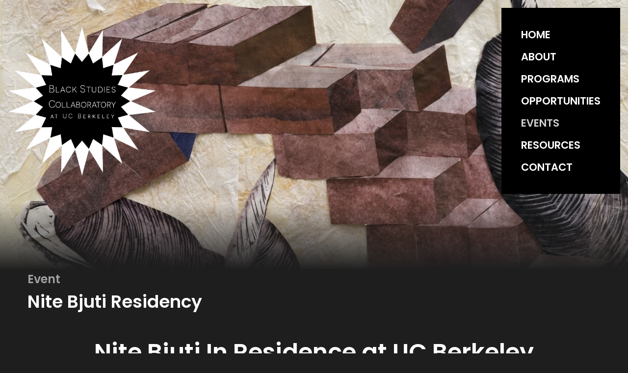

--- FILE ---
content_type: text/html; charset=UTF-8
request_url: https://live-blackstudiescollab.pantheon.berkeley.edu/event/nite-bjuti-residency/
body_size: 14095
content:
<!DOCTYPE html>
<html class="no-js no-focus-outline" lang="en" prefix="og: http://ogp.me/ns#">
<head>
  <meta name="google-site-verification" content="hJvBye6GPH8GpcOx4N3RIEsrzoImwTPh764LsC62J7E" />  <meta charset="UTF-8" />
  <meta name="viewport" content="width=device-width, initial-scale=1">
  <script>document.documentElement.classList.remove('no-js');</script>
      <script>
      (function() {
        var p = 'https://live-blackstudiescollab.pantheon.berkeley.edu/wp-content/themes/ucb-black-studies-chisel/dist/scripts/';
        var wm = window.webpackManifest = {"owl.carousel-YiUv.c":"owl-4d9e4df4d9.carousel-YiUv.c.chunk.js"};
        Object.keys(wm).forEach(function(n){wm[n]=p+wm[n]});
      })();
    </script>
  <link rel="pingback" href="https://live-blackstudiescollab.pantheon.berkeley.edu/xmlrpc.php" />
  <meta name='robots' content='index, follow, max-image-preview:large, max-snippet:-1, max-video-preview:-1' />
	<style>img:is([sizes="auto" i], [sizes^="auto," i]) { contain-intrinsic-size: 3000px 1500px }</style>
	<link rel="preload" href="https://live-blackstudiescollab.pantheon.berkeley.edu/wp-content/themes/ucb-black-studies-chisel/dist/assets/fonts/font-awesome/fa-brands-400.ttf" as="font" type="font/ttf" crossorigin><link rel="preload" href="https://live-blackstudiescollab.pantheon.berkeley.edu/wp-content/themes/ucb-black-studies-chisel/dist/assets/fonts/font-awesome/fa-brands-400.woff" as="font" type="font/woff" crossorigin><link rel="preload" href="https://live-blackstudiescollab.pantheon.berkeley.edu/wp-content/themes/ucb-black-studies-chisel/dist/assets/fonts/font-awesome/fa-brands-400.woff2" as="font" type="font/woff2" crossorigin><link rel="preload" href="https://live-blackstudiescollab.pantheon.berkeley.edu/wp-content/themes/ucb-black-studies-chisel/dist/assets/fonts/font-awesome/fa-regular-400.ttf" as="font" type="font/ttf" crossorigin><link rel="preload" href="https://live-blackstudiescollab.pantheon.berkeley.edu/wp-content/themes/ucb-black-studies-chisel/dist/assets/fonts/font-awesome/fa-regular-400.woff" as="font" type="font/woff" crossorigin><link rel="preload" href="https://live-blackstudiescollab.pantheon.berkeley.edu/wp-content/themes/ucb-black-studies-chisel/dist/assets/fonts/font-awesome/fa-regular-400.woff2" as="font" type="font/woff2" crossorigin><link rel="preload" href="https://live-blackstudiescollab.pantheon.berkeley.edu/wp-content/themes/ucb-black-studies-chisel/dist/assets/fonts/font-awesome/fa-solid-900.ttf" as="font" type="font/ttf" crossorigin><link rel="preload" href="https://live-blackstudiescollab.pantheon.berkeley.edu/wp-content/themes/ucb-black-studies-chisel/dist/assets/fonts/font-awesome/fa-solid-900.woff" as="font" type="font/woff" crossorigin><link rel="preload" href="https://live-blackstudiescollab.pantheon.berkeley.edu/wp-content/themes/ucb-black-studies-chisel/dist/assets/fonts/font-awesome/fa-solid-900.woff2" as="font" type="font/woff2" crossorigin>
	<!-- This site is optimized with the Yoast SEO plugin v25.3 - https://yoast.com/wordpress/plugins/seo/ -->
	<title>Nite Bjuti Residency - Black Studies Collaboratory</title>
	<meta name="description" content="Join us for a performance with Nite Bjuti at BAMPFA, as a part of their artist residency with  the Black Studies Collaboratory housed in the Department of African American Studies at UC Berkeley." />
	<link rel="canonical" href="https://blackstudiescollab.berkeley.edu/event/nite-bjuti-residency/" />
	<meta name="twitter:label1" content="Est. reading time" />
	<meta name="twitter:data1" content="2 minutes" />
	<script type="application/ld+json" class="yoast-schema-graph">{"@context":"https://schema.org","@graph":[{"@type":"WebPage","@id":"https://blackstudiescollab.berkeley.edu/event/nite-bjuti-residency/","url":"https://blackstudiescollab.berkeley.edu/event/nite-bjuti-residency/","name":"Nite Bjuti Residency - Black Studies Collaboratory","isPartOf":{"@id":"https://blackstudiescollab.berkeley.edu/#website"},"primaryImageOfPage":{"@id":"https://blackstudiescollab.berkeley.edu/event/nite-bjuti-residency/#primaryimage"},"image":{"@id":"https://blackstudiescollab.berkeley.edu/event/nite-bjuti-residency/#primaryimage"},"thumbnailUrl":"https://live-blackstudiescollab.pantheon.berkeley.edu/wp-content/uploads/2024/02/Nite-Bjuti.jpg","datePublished":"2024-02-05T19:34:28+00:00","dateModified":"2024-02-06T00:52:04+00:00","description":"Join us for a performance with Nite Bjuti at BAMPFA, as a part of their artist residency with  the Black Studies Collaboratory housed in the Department of African American Studies at UC Berkeley.","breadcrumb":{"@id":"https://blackstudiescollab.berkeley.edu/event/nite-bjuti-residency/#breadcrumb"},"inLanguage":"en-US","potentialAction":[{"@type":"ReadAction","target":["https://blackstudiescollab.berkeley.edu/event/nite-bjuti-residency/"]}]},{"@type":"ImageObject","inLanguage":"en-US","@id":"https://blackstudiescollab.berkeley.edu/event/nite-bjuti-residency/#primaryimage","url":"https://live-blackstudiescollab.pantheon.berkeley.edu/wp-content/uploads/2024/02/Nite-Bjuti.jpg","contentUrl":"https://live-blackstudiescollab.pantheon.berkeley.edu/wp-content/uploads/2024/02/Nite-Bjuti.jpg","width":1600,"height":1371},{"@type":"BreadcrumbList","@id":"https://blackstudiescollab.berkeley.edu/event/nite-bjuti-residency/#breadcrumb","itemListElement":[{"@type":"ListItem","position":1,"name":"Home","item":"https://live-blackstudiescollab.pantheon.berkeley.edu/"},{"@type":"ListItem","position":2,"name":"Events","item":"https://live-blackstudiescollab.pantheon.berkeley.edu/events/"},{"@type":"ListItem","position":3,"name":"Nite Bjuti Residency"}]},{"@type":"WebSite","@id":"https://blackstudiescollab.berkeley.edu/#website","url":"https://blackstudiescollab.berkeley.edu/","name":"Black Studies Collaboratory","description":"We amplify the work of Black Studies.","publisher":{"@id":"https://blackstudiescollab.berkeley.edu/#organization"},"potentialAction":[{"@type":"SearchAction","target":{"@type":"EntryPoint","urlTemplate":"https://blackstudiescollab.berkeley.edu/?s={search_term_string}"},"query-input":{"@type":"PropertyValueSpecification","valueRequired":true,"valueName":"search_term_string"}}],"inLanguage":"en-US"},{"@type":"Organization","@id":"https://blackstudiescollab.berkeley.edu/#organization","name":"African American Studies","url":"https://blackstudiescollab.berkeley.edu/","logo":{"@type":"ImageObject","inLanguage":"en-US","@id":"https://blackstudiescollab.berkeley.edu/#/schema/logo/image/","url":"https://live-blackstudiescollab.pantheon.berkeley.edu/wp-content/uploads/2021/05/black-studies-collaboratory.svg","contentUrl":"https://live-blackstudiescollab.pantheon.berkeley.edu/wp-content/uploads/2021/05/black-studies-collaboratory.svg","width":361,"height":366,"caption":"African American Studies"},"image":{"@id":"https://blackstudiescollab.berkeley.edu/#/schema/logo/image/"},"sameAs":["https://www.facebook.com/BerkeleyAfroAm","https://x.com/berkeleyafroam"]}]}</script>
	<!-- / Yoast SEO plugin. -->


<link rel='dns-prefetch' href='//siteimproveanalytics.com' />
<link rel='dns-prefetch' href='//live-blackstudiescollab.pantheon.berkeley.edu' />
<style id='classic-theme-styles-inline-css' type='text/css'>
/*! This file is auto-generated */
.wp-block-button__link{color:#fff;background-color:#32373c;border-radius:9999px;box-shadow:none;text-decoration:none;padding:calc(.667em + 2px) calc(1.333em + 2px);font-size:1.125em}.wp-block-file__button{background:#32373c;color:#fff;text-decoration:none}
</style>
<style id='esab-accordion-style-inline-css' type='text/css'>
html{scroll-behavior:smooth}.wp-block-esab-accordion{position:relative}.wp-block-esab-accordion .esab__container{display:flex;flex-direction:column;gap:10px}.wp-block-esab-accordion .wp-block-esab-accordion-child{box-sizing:border-box;overflow:hidden;transition:all .3s ease}.wp-block-esab-accordion .wp-block-esab-accordion-child.bs__one{box-shadow:0 8px 24px hsla(210,8%,62%,.2)}.wp-block-esab-accordion .wp-block-esab-accordion-child.bs__two{box-shadow:0 7px 29px 0 hsla(240,5%,41%,.2)}.wp-block-esab-accordion .wp-block-esab-accordion-child.bs__three{box-shadow:0 5px 15px rgba(0,0,0,.35)}.wp-block-esab-accordion .esab__head{align-items:center;display:flex;gap:8px;justify-content:space-between;text-decoration:none;transition:all .3s ease}.wp-block-esab-accordion .esab__head:focus{outline:none}.wp-block-esab-accordion .esab__head.esab__head_reverse{flex-direction:row-reverse}.wp-block-esab-accordion .esab__head .esab__heading_txt{display:flex;text-decoration:none;width:100%}.wp-block-esab-accordion .esab__head .esab__heading_txt .esab__heading_icon{margin-right:2px}.wp-block-esab-accordion .esab__headings.has-link-icon{align-items:center;display:flex}.wp-block-esab-accordion .esab__headings.has_bage{align-items:center;display:flex;gap:5px;justify-content:flex-start;width:100%}.wp-block-esab-accordion .esab__headings.has_bage .esab__heading_txt{width:auto}.wp-block-esab-accordion .esab__headings.has_bage.top{align-items:flex-start}.wp-block-esab-accordion .esab__headings.has_bage.bottom{align-items:flex-end}.wp-block-esab-accordion .esab__headings.has_bage.right{justify-content:space-between;width:100%}.wp-block-esab-accordion .esab__badge{background-color:#319282;border-radius:3px;color:#fff;font-size:13px;line-height:1;min-width:-moz-fit-content;min-width:fit-content;padding:6px}.wp-block-esab-accordion .esab__heading_tag,.wp-block-esab-accordion .esab__subheading_tag{margin:0;padding:0;transition:all .3s ease}.wp-block-esab-accordion .esab__head{cursor:pointer}.wp-block-esab-accordion .esab__icon{align-items:center;cursor:pointer;display:flex;justify-content:center}.wp-block-esab-accordion .esab__icon svg{font-size:20px;height:1em;width:1em}.wp-block-esab-accordion .esab__icon img{max-width:1em}.wp-block-esab-accordion .esab__icon .esab__collapse,.wp-block-esab-accordion .esab__icon .esab__expand{align-items:center;display:flex;justify-content:center}.wp-block-esab-accordion .esab__icon .esab__expand,.wp-block-esab-accordion .esab__icon.esab__active_icon .esab__collapse{display:none}.wp-block-esab-accordion .esab__icon.esab__active_icon .esab__expand{display:flex}.wp-block-esab-accordion .esab__body{border-bottom-width:0;border-left-width:0;border-right-width:0;display:none;padding:10px}.wp-block-esab-accordion .link-icon{align-items:center;display:inline-flex;margin-left:8px}.wp-block-esab-accordion .link-icon svg{font-size:18px;height:1em;width:1em}.wp-block-esab-accordion.nested-accordion .wp-block-esab-accordion-child.esab__active_accordion .esab__body.esab__active{display:block!important}.wp-block-esab-accordion #esab-loadmore{background:#319282;border:none;border-radius:3px;color:#fff;cursor:pointer;margin-top:15px;padding:10px 20px;transition:all .3s}.wp-block-esab-accordion #esab-loadmore:hover{background:#1a675a}.wp-block-esab-accordion .esab-load-more{text-align:center}.wp-block-esab-accordion .esab__all-open-close{margin-bottom:10px;text-align:right}.wp-block-esab-accordion .esab__all-open-close .open-close-inner{display:inline-flex;gap:15px}.wp-block-esab-accordion .esab__all-open-close-btn{align-items:center;background:none;border:none;cursor:pointer;display:inline-flex;font-size:15px;gap:8px;padding:0;transition:all .2s ease}.wp-block-esab-accordion .esab__all-open-close-btn:focus{outline:none}.wp-block-esab-accordion .esab__all-open-close-btn svg{height:1em;width:1em}.wp-block-esab-accordion .search-inner{align-items:center;border:1px solid #ccc;border-radius:4px;box-sizing:border-box;display:flex;margin-bottom:10px;padding:15px;width:100%}.wp-block-esab-accordion .esab_not_found{display:none;text-align:center}.wp-block-esab-accordion .esab__search-input{background:none;border:none;border-radius:0;line-height:1;min-height:auto!important;padding:0;width:100%}.wp-block-esab-accordion .search-inner svg{height:16px;min-width:50px;width:50px}.wp-block-esab-accordion input.esab__search-input:focus{outline:none}.wp-block-esab-accordion .search-btns-wrapper{align-items:center;display:flex;flex-direction:row-reverse;gap:8px;justify-content:space-between}.wp-block-esab-accordion .search-btns-wrapper.reverse-layout{flex-direction:row}.wp-block-esab-accordion .search-btns-wrapper .esab__all-open-close,.wp-block-esab-accordion .search-btns-wrapper .esab__search{width:100%}.wp-block-esab-accordion .esab__disabled{cursor:not-allowed;opacity:.5;pointer-events:none}.wp-block-esab-accordion .esab__body.esab__disabled{display:none!important}.wp-block-esab-accordion-child .esab__subheading_tag.on-active{height:0;opacity:0;transition:all .2s ease;visibility:hidden}.wp-block-esab-accordion-child.esab__active_accordion .esab__subheading_tag.on-active{height:auto;opacity:1;visibility:visible}@media screen and (max-width:768px){.wp-block-esab-accordion .search-btns-wrapper.reverse-layout{flex-direction:column;gap:10px}}

</style>
<style id='global-styles-inline-css' type='text/css'>
:root{--wp--preset--aspect-ratio--square: 1;--wp--preset--aspect-ratio--4-3: 4/3;--wp--preset--aspect-ratio--3-4: 3/4;--wp--preset--aspect-ratio--3-2: 3/2;--wp--preset--aspect-ratio--2-3: 2/3;--wp--preset--aspect-ratio--16-9: 16/9;--wp--preset--aspect-ratio--9-16: 9/16;--wp--preset--color--black: #000000;--wp--preset--color--cyan-bluish-gray: #abb8c3;--wp--preset--color--white: #ffffff;--wp--preset--color--pale-pink: #f78da7;--wp--preset--color--vivid-red: #cf2e2e;--wp--preset--color--luminous-vivid-orange: #ff6900;--wp--preset--color--luminous-vivid-amber: #fcb900;--wp--preset--color--light-green-cyan: #7bdcb5;--wp--preset--color--vivid-green-cyan: #00d084;--wp--preset--color--pale-cyan-blue: #8ed1fc;--wp--preset--color--vivid-cyan-blue: #0693e3;--wp--preset--color--vivid-purple: #9b51e0;--wp--preset--color--primary: #303030;--wp--preset--color--secondary: #737373;--wp--preset--color--error: #d8000c;--wp--preset--color--success: #28a745;--wp--preset--color--dark-grey: #1e1e1e;--wp--preset--color--grey: #4a4a4a;--wp--preset--color--medium-grey: #303030;--wp--preset--color--light-grey: #737373;--wp--preset--color--very-light-grey: #919191;--wp--preset--gradient--vivid-cyan-blue-to-vivid-purple: linear-gradient(135deg,rgba(6,147,227,1) 0%,rgb(155,81,224) 100%);--wp--preset--gradient--light-green-cyan-to-vivid-green-cyan: linear-gradient(135deg,rgb(122,220,180) 0%,rgb(0,208,130) 100%);--wp--preset--gradient--luminous-vivid-amber-to-luminous-vivid-orange: linear-gradient(135deg,rgba(252,185,0,1) 0%,rgba(255,105,0,1) 100%);--wp--preset--gradient--luminous-vivid-orange-to-vivid-red: linear-gradient(135deg,rgba(255,105,0,1) 0%,rgb(207,46,46) 100%);--wp--preset--gradient--very-light-gray-to-cyan-bluish-gray: linear-gradient(135deg,rgb(238,238,238) 0%,rgb(169,184,195) 100%);--wp--preset--gradient--cool-to-warm-spectrum: linear-gradient(135deg,rgb(74,234,220) 0%,rgb(151,120,209) 20%,rgb(207,42,186) 40%,rgb(238,44,130) 60%,rgb(251,105,98) 80%,rgb(254,248,76) 100%);--wp--preset--gradient--blush-light-purple: linear-gradient(135deg,rgb(255,206,236) 0%,rgb(152,150,240) 100%);--wp--preset--gradient--blush-bordeaux: linear-gradient(135deg,rgb(254,205,165) 0%,rgb(254,45,45) 50%,rgb(107,0,62) 100%);--wp--preset--gradient--luminous-dusk: linear-gradient(135deg,rgb(255,203,112) 0%,rgb(199,81,192) 50%,rgb(65,88,208) 100%);--wp--preset--gradient--pale-ocean: linear-gradient(135deg,rgb(255,245,203) 0%,rgb(182,227,212) 50%,rgb(51,167,181) 100%);--wp--preset--gradient--electric-grass: linear-gradient(135deg,rgb(202,248,128) 0%,rgb(113,206,126) 100%);--wp--preset--gradient--midnight: linear-gradient(135deg,rgb(2,3,129) 0%,rgb(40,116,252) 100%);--wp--preset--font-size--small: 16px;--wp--preset--font-size--medium: 24px;--wp--preset--font-size--large: 28px;--wp--preset--font-size--x-large: 42px;--wp--preset--font-size--extra-small: 14px;--wp--preset--font-size--small-medium: 18px;--wp--preset--font-size--small-large: 20px;--wp--preset--font-size--medium-small: 22px;--wp--preset--font-size--medium-large: 26px;--wp--preset--font-size--xlarge: 36px;--wp--preset--font-size--xxlarge: 60px;--wp--preset--font-size--huge: 95px;--wp--preset--spacing--20: 0.44rem;--wp--preset--spacing--30: 0.67rem;--wp--preset--spacing--40: 1rem;--wp--preset--spacing--50: 1.5rem;--wp--preset--spacing--60: 2.25rem;--wp--preset--spacing--70: 3.38rem;--wp--preset--spacing--80: 5.06rem;--wp--preset--shadow--natural: 6px 6px 9px rgba(0, 0, 0, 0.2);--wp--preset--shadow--deep: 12px 12px 50px rgba(0, 0, 0, 0.4);--wp--preset--shadow--sharp: 6px 6px 0px rgba(0, 0, 0, 0.2);--wp--preset--shadow--outlined: 6px 6px 0px -3px rgba(255, 255, 255, 1), 6px 6px rgba(0, 0, 0, 1);--wp--preset--shadow--crisp: 6px 6px 0px rgba(0, 0, 0, 1);}:where(.is-layout-flex){gap: 0.5em;}:where(.is-layout-grid){gap: 0.5em;}body .is-layout-flex{display: flex;}.is-layout-flex{flex-wrap: wrap;align-items: center;}.is-layout-flex > :is(*, div){margin: 0;}body .is-layout-grid{display: grid;}.is-layout-grid > :is(*, div){margin: 0;}:where(.wp-block-columns.is-layout-flex){gap: 2em;}:where(.wp-block-columns.is-layout-grid){gap: 2em;}:where(.wp-block-post-template.is-layout-flex){gap: 1.25em;}:where(.wp-block-post-template.is-layout-grid){gap: 1.25em;}.has-black-color{color: var(--wp--preset--color--black) !important;}.has-cyan-bluish-gray-color{color: var(--wp--preset--color--cyan-bluish-gray) !important;}.has-white-color{color: var(--wp--preset--color--white) !important;}.has-pale-pink-color{color: var(--wp--preset--color--pale-pink) !important;}.has-vivid-red-color{color: var(--wp--preset--color--vivid-red) !important;}.has-luminous-vivid-orange-color{color: var(--wp--preset--color--luminous-vivid-orange) !important;}.has-luminous-vivid-amber-color{color: var(--wp--preset--color--luminous-vivid-amber) !important;}.has-light-green-cyan-color{color: var(--wp--preset--color--light-green-cyan) !important;}.has-vivid-green-cyan-color{color: var(--wp--preset--color--vivid-green-cyan) !important;}.has-pale-cyan-blue-color{color: var(--wp--preset--color--pale-cyan-blue) !important;}.has-vivid-cyan-blue-color{color: var(--wp--preset--color--vivid-cyan-blue) !important;}.has-vivid-purple-color{color: var(--wp--preset--color--vivid-purple) !important;}.has-black-background-color{background-color: var(--wp--preset--color--black) !important;}.has-cyan-bluish-gray-background-color{background-color: var(--wp--preset--color--cyan-bluish-gray) !important;}.has-white-background-color{background-color: var(--wp--preset--color--white) !important;}.has-pale-pink-background-color{background-color: var(--wp--preset--color--pale-pink) !important;}.has-vivid-red-background-color{background-color: var(--wp--preset--color--vivid-red) !important;}.has-luminous-vivid-orange-background-color{background-color: var(--wp--preset--color--luminous-vivid-orange) !important;}.has-luminous-vivid-amber-background-color{background-color: var(--wp--preset--color--luminous-vivid-amber) !important;}.has-light-green-cyan-background-color{background-color: var(--wp--preset--color--light-green-cyan) !important;}.has-vivid-green-cyan-background-color{background-color: var(--wp--preset--color--vivid-green-cyan) !important;}.has-pale-cyan-blue-background-color{background-color: var(--wp--preset--color--pale-cyan-blue) !important;}.has-vivid-cyan-blue-background-color{background-color: var(--wp--preset--color--vivid-cyan-blue) !important;}.has-vivid-purple-background-color{background-color: var(--wp--preset--color--vivid-purple) !important;}.has-black-border-color{border-color: var(--wp--preset--color--black) !important;}.has-cyan-bluish-gray-border-color{border-color: var(--wp--preset--color--cyan-bluish-gray) !important;}.has-white-border-color{border-color: var(--wp--preset--color--white) !important;}.has-pale-pink-border-color{border-color: var(--wp--preset--color--pale-pink) !important;}.has-vivid-red-border-color{border-color: var(--wp--preset--color--vivid-red) !important;}.has-luminous-vivid-orange-border-color{border-color: var(--wp--preset--color--luminous-vivid-orange) !important;}.has-luminous-vivid-amber-border-color{border-color: var(--wp--preset--color--luminous-vivid-amber) !important;}.has-light-green-cyan-border-color{border-color: var(--wp--preset--color--light-green-cyan) !important;}.has-vivid-green-cyan-border-color{border-color: var(--wp--preset--color--vivid-green-cyan) !important;}.has-pale-cyan-blue-border-color{border-color: var(--wp--preset--color--pale-cyan-blue) !important;}.has-vivid-cyan-blue-border-color{border-color: var(--wp--preset--color--vivid-cyan-blue) !important;}.has-vivid-purple-border-color{border-color: var(--wp--preset--color--vivid-purple) !important;}.has-vivid-cyan-blue-to-vivid-purple-gradient-background{background: var(--wp--preset--gradient--vivid-cyan-blue-to-vivid-purple) !important;}.has-light-green-cyan-to-vivid-green-cyan-gradient-background{background: var(--wp--preset--gradient--light-green-cyan-to-vivid-green-cyan) !important;}.has-luminous-vivid-amber-to-luminous-vivid-orange-gradient-background{background: var(--wp--preset--gradient--luminous-vivid-amber-to-luminous-vivid-orange) !important;}.has-luminous-vivid-orange-to-vivid-red-gradient-background{background: var(--wp--preset--gradient--luminous-vivid-orange-to-vivid-red) !important;}.has-very-light-gray-to-cyan-bluish-gray-gradient-background{background: var(--wp--preset--gradient--very-light-gray-to-cyan-bluish-gray) !important;}.has-cool-to-warm-spectrum-gradient-background{background: var(--wp--preset--gradient--cool-to-warm-spectrum) !important;}.has-blush-light-purple-gradient-background{background: var(--wp--preset--gradient--blush-light-purple) !important;}.has-blush-bordeaux-gradient-background{background: var(--wp--preset--gradient--blush-bordeaux) !important;}.has-luminous-dusk-gradient-background{background: var(--wp--preset--gradient--luminous-dusk) !important;}.has-pale-ocean-gradient-background{background: var(--wp--preset--gradient--pale-ocean) !important;}.has-electric-grass-gradient-background{background: var(--wp--preset--gradient--electric-grass) !important;}.has-midnight-gradient-background{background: var(--wp--preset--gradient--midnight) !important;}.has-small-font-size{font-size: var(--wp--preset--font-size--small) !important;}.has-medium-font-size{font-size: var(--wp--preset--font-size--medium) !important;}.has-large-font-size{font-size: var(--wp--preset--font-size--large) !important;}.has-x-large-font-size{font-size: var(--wp--preset--font-size--x-large) !important;}
:where(.wp-block-post-template.is-layout-flex){gap: 1.25em;}:where(.wp-block-post-template.is-layout-grid){gap: 1.25em;}
:where(.wp-block-columns.is-layout-flex){gap: 2em;}:where(.wp-block-columns.is-layout-grid){gap: 2em;}
:root :where(.wp-block-pullquote){font-size: 1.5em;line-height: 1.6;}
</style>
<link rel='stylesheet' id='rfswp-font-awesome-css' href='https://live-blackstudiescollab.pantheon.berkeley.edu/wp-content/themes/ucb-black-studies-chisel/dist/styles/font-awesome-68f9fc132c.css?ver=1.0' type='text/css' media='all' />
<link rel='stylesheet' id='rfswp-vendor-css' href='https://live-blackstudiescollab.pantheon.berkeley.edu/wp-content/themes/ucb-black-studies-chisel/dist/styles/vendor-07281fca9a.css?ver=1.0' type='text/css' media='all' />
<link rel='preload' as='style' onload='this.onload=null;this.media="all";this.rel="stylesheet"' id='rfswp-blocks-library-css' href='https://live-blackstudiescollab.pantheon.berkeley.edu/wp-content/themes/ucb-black-studies-chisel/dist/styles/blocks-library-550df57fb6.css?ver=1.0' type='text/css'  />
<noscript><link rel='stylesheet' id='rfswp-blocks-library-css' href='https://live-blackstudiescollab.pantheon.berkeley.edu/wp-content/themes/ucb-black-studies-chisel/dist/styles/blocks-library-550df57fb6.css?ver=1.0' type='text/css' media='all' />
</noscript><link rel='stylesheet' id='rfswp-main-css' href='https://live-blackstudiescollab.pantheon.berkeley.edu/wp-content/themes/ucb-black-studies-chisel/dist/styles/main-e9df745868.css?ver=1.0' type='text/css' media='all' />
<link rel='stylesheet' id='rfswp-blog-css' href='https://live-blackstudiescollab.pantheon.berkeley.edu/wp-content/themes/ucb-black-studies-chisel/dist/styles/blog-8577954a23.css?ver=1.0' type='text/css' media='all' />
<link rel='preload' as='style' onload='this.onload=null;this.media="all";this.rel="stylesheet"' id='rfswp-utilities-css' href='https://live-blackstudiescollab.pantheon.berkeley.edu/wp-content/themes/ucb-black-studies-chisel/dist/styles/utilities-c743bb4217.css?ver=1.0' type='text/css'  />
<noscript><link rel='stylesheet' id='rfswp-utilities-css' href='https://live-blackstudiescollab.pantheon.berkeley.edu/wp-content/themes/ucb-black-studies-chisel/dist/styles/utilities-c743bb4217.css?ver=1.0' type='text/css' media='all' />
</noscript><script type="text/javascript" src="https://live-blackstudiescollab.pantheon.berkeley.edu/wp-includes/js/jquery/jquery.min.js?ver=3.7.1" id="jquery-core-js"></script>
<script type="text/javascript" src="https://live-blackstudiescollab.pantheon.berkeley.edu/wp-includes/js/jquery/jquery-migrate.min.js?ver=3.4.1" id="jquery-migrate-js"></script>

      <script type="text/javascript">
      /* <![CDATA[ */
      var x5script = {"ajaxurl":"https:\/\/live-blackstudiescollab.pantheon.berkeley.edu\/wp-admin\/admin-ajax.php","security":"70bc53bc19","locale":"en_US","loaderHtml":"<img src=\"https:\/\/live-blackstudiescollab.pantheon.berkeley.edu\/wp-content\/themes\/ucb-black-studies-chisel\/dist\/assets\/images\/loader.svg\" alt=\"Loading...\" class=\"c-loader js-loader\">","googleMapsAPIkey":"AIzaSyCwDUIHQkgUDRCW92Qck0HoS3HxO8RBWns","commentsFormErrors":{"fieldEmpty":"This field is required","invalidEmail":"Invalid email address"},"searchHighlight":{"enable":1,"scroll":1,"accuracy":"partially","phrase":""}}
      /* ]]> */
      </script>
      <link rel="https://api.w.org/" href="https://live-blackstudiescollab.pantheon.berkeley.edu/wp-json/" /><link rel="alternate" title="JSON" type="application/json" href="https://live-blackstudiescollab.pantheon.berkeley.edu/wp-json/wp/v2/x5_events/3869" /><link rel="EditURI" type="application/rsd+xml" title="RSD" href="https://live-blackstudiescollab.pantheon.berkeley.edu/xmlrpc.php?rsd" />
<link rel='shortlink' href='https://live-blackstudiescollab.pantheon.berkeley.edu/?p=3869' />
<link rel="alternate" title="oEmbed (JSON)" type="application/json+oembed" href="https://live-blackstudiescollab.pantheon.berkeley.edu/wp-json/oembed/1.0/embed?url=https%3A%2F%2Flive-blackstudiescollab.pantheon.berkeley.edu%2Fevent%2Fnite-bjuti-residency%2F" />
<link rel="alternate" title="oEmbed (XML)" type="text/xml+oembed" href="https://live-blackstudiescollab.pantheon.berkeley.edu/wp-json/oembed/1.0/embed?url=https%3A%2F%2Flive-blackstudiescollab.pantheon.berkeley.edu%2Fevent%2Fnite-bjuti-residency%2F&#038;format=xml" />
		<script>
			document.documentElement.className = document.documentElement.className.replace('no-js', 'js');
		</script>
				<style>
			.no-js img.lazyload {
				display: none;
			}

			figure.wp-block-image img.lazyloading {
				min-width: 150px;
			}

						.lazyload, .lazyloading {
				opacity: 0;
			}

			.lazyloaded {
				opacity: 1;
				transition: opacity 400ms;
				transition-delay: 0ms;
			}

					</style>
		    <style>
      .c-logo {
        height: 250px;
      }
      @media (min-width: 768px) {
        .c-logo {
          height: 300px;
        }
      }
      @media (min-width: 1024px) {
        .c-logo {
          height: 330px;
        }
        .c-header__logo {
          width: 28%;
          flex-basis: 28%;
          max-width: 28%;
        }
        .c-header__nav {
          width: 72%;
          flex-basis: 72%;
          max-width: 72%;
        }
      }
      @media (min-width: 1280px) {
        .c-header__logo {
          width: 26%;
          flex-basis: 26%;
          max-width: 26%;
        }
        .c-header__nav {
          width: 74%;
          flex-basis: 74%;
          max-width: 74%;
        }
      }
      @media (min-width: 1600px) {
        .c-header__logo {
          width: 26%;
          flex-basis: 26%;
          max-width: 26%;
        }
        .c-header__nav {
          width: 74%;
          flex-basis: 74%;
          max-width: 74%;
        }
      }
    </style>
    <link href="https://fonts.gstatic.com" crossorigin rel="preconnect">
      <link rel="dns-prefetch" href="//fonts.googleapis.com">
      <link rel="preload" as="style" href="https://fonts.googleapis.com/css2?family=Poppins:wght@400;600&amp;display=swap"><style>
      html,.has-font-body {font-family: Poppins, sans-serif;}
      h1, h2, h3, h4, h5, h6,.h1, .h2, .h3, .h4, .h5, .h6,.has-font-headings {font-family: Poppins, sans-serif;}
      .c-main-nav {font-family: Poppins, sans-serif;}
      .c-btn {font-family: Poppins, sans-serif;}
      form {font-family: Poppins, sans-serif;}
      </style><style>body{font-size:16px;} @media (min-width: 768px) {body{font-size:16px;}} @media (min-width: 1024px) {body{font-size:16px;}} @media (min-width: 1280px) {body{font-size:17px;}} @media (min-width: 1600px) {body{font-size:17px;}}h1,.h1{font-size:32px;} @media (min-width: 768px) {h1,.h1{font-size:32px;}} @media (min-width: 1024px) {h1,.h1{font-size:36px;}} @media (min-width: 1280px) {h1,.h1{font-size:48px;}} @media (min-width: 1600px) {h1,.h1{font-size:60px;}}h2,.h2{font-size:28px;} @media (min-width: 768px) {h2,.h2{font-size:28px;}} @media (min-width: 1024px) {h2,.h2{font-size:32px;}} @media (min-width: 1280px) {h2,.h2{font-size:36px;}} @media (min-width: 1600px) {h2,.h2{font-size:36px;}}h3,.h3{font-size:24px;} @media (min-width: 768px) {h3,.h3{font-size:22px;}} @media (min-width: 1024px) {h3,.h3{font-size:24px;}} @media (min-width: 1280px) {h3,.h3{font-size:28px;}} @media (min-width: 1600px) {h3,.h3{font-size:28px;}}h4,.h4{font-size:18px;} @media (min-width: 768px) {h4,.h4{font-size:20px;}} @media (min-width: 1024px) {h4,.h4{font-size:24px;}} @media (min-width: 1280px) {h4,.h4{font-size:24px;}} @media (min-width: 1600px) {h4,.h4{font-size:24px;}}h5,.h5{font-size:17px;} @media (min-width: 768px) {h5,.h5{font-size:17px;}} @media (min-width: 1024px) {h5,.h5{font-size:18px;}} @media (min-width: 1280px) {h5,.h5{font-size:20px;}} @media (min-width: 1600px) {h5,.h5{font-size:20px;}}h6,.h6{font-size:16px;} @media (min-width: 768px) {h6,.h6{font-size:16px;}} @media (min-width: 1024px) {h6,.h6{font-size:17px;}} @media (min-width: 1280px) {h6,.h6{font-size:18px;}} @media (min-width: 1600px) {h6,.h6{font-size:18px;}}.c-main-nav__link{font-size:18px;} @media (min-width: 768px) {.c-main-nav__link{font-size:18px;}} @media (min-width: 1024px) {.c-main-nav__link{font-size:20px;}} @media (min-width: 1280px) {.c-main-nav__link{font-size:21px;}} @media (min-width: 1600px) {.c-main-nav__link{font-size:21px;}}.c-main-nav__sublink{font-size:16px;} @media (min-width: 768px) {.c-main-nav__sublink{font-size:16px;}} @media (min-width: 1024px) {.c-main-nav__sublink{font-size:17px;}} @media (min-width: 1280px) {.c-main-nav__sublink{font-size:18px;}} @media (min-width: 1600px) {.c-main-nav__sublink{font-size:18px;}}.c-btn{font-size:16px;} @media (min-width: 768px) {.c-btn{font-size:16px;}} @media (min-width: 1024px) {.c-btn{font-size:11px;}} @media (min-width: 1280px) {.c-btn{font-size:17px;}} @media (min-width: 1600px) {.c-btn{font-size:17px;}}form{font-size:16px;} @media (min-width: 768px) {form{font-size:16px;}} @media (min-width: 1024px) {form{font-size:16px;}} @media (min-width: 1280px) {form{font-size:17px;}} @media (min-width: 1600px) {form{font-size:17px;}}label{font-size:16px;} @media (min-width: 768px) {label{font-size:16px;}} @media (min-width: 1024px) {label{font-size:16px;}} @media (min-width: 1280px) {label{font-size:17px;}} @media (min-width: 1600px) {label{font-size:17px;}}.c-hero-slide h2{font-size:32px;} @media (min-width: 768px) {.c-hero-slide h2{font-size:32px;}} @media (min-width: 1024px) {.c-hero-slide h2{font-size:36px;}} @media (min-width: 1280px) {.c-hero-slide h2{font-size:48px;}} @media (min-width: 1600px) {.c-hero-slide h2{font-size:60px;}}.c-hero-slide h3{font-size:28px;} @media (min-width: 768px) {.c-hero-slide h3{font-size:28px;}} @media (min-width: 1024px) {.c-hero-slide h3{font-size:32px;}} @media (min-width: 1280px) {.c-hero-slide h3{font-size:36px;}} @media (min-width: 1600px) {.c-hero-slide h3{font-size:36px;}}.c-hero-slide h4{font-size:24px;} @media (min-width: 768px) {.c-hero-slide h4{font-size:22px;}} @media (min-width: 1024px) {.c-hero-slide h4{font-size:24px;}} @media (min-width: 1280px) {.c-hero-slide h4{font-size:28px;}} @media (min-width: 1600px) {.c-hero-slide h4{font-size:28px;}}.c-hero-slide h5{font-size:18px;} @media (min-width: 768px) {.c-hero-slide h5{font-size:20px;}} @media (min-width: 1024px) {.c-hero-slide h5{font-size:24px;}} @media (min-width: 1280px) {.c-hero-slide h5{font-size:24px;}} @media (min-width: 1600px) {.c-hero-slide h5{font-size:24px;}}.c-hero-slide h6{font-size:17px;} @media (min-width: 768px) {.c-hero-slide h6{font-size:17px;}} @media (min-width: 1024px) {.c-hero-slide h6{font-size:18px;}} @media (min-width: 1280px) {.c-hero-slide h6{font-size:20px;}} @media (min-width: 1600px) {.c-hero-slide h6{font-size:20px;}}.c-hero-slide p{font-size:17px;} @media (min-width: 768px) {.c-hero-slide p{font-size:17px;}} @media (min-width: 1024px) {.c-hero-slide p{font-size:18px;}} @media (min-width: 1280px) {.c-hero-slide p{font-size:20px;}} @media (min-width: 1600px) {.c-hero-slide p{font-size:20px;}}</style><link rel="icon" href="https://live-blackstudiescollab.pantheon.berkeley.edu/wp-content/uploads/2021/05/black-studies-collaboratory.svg" sizes="32x32" />
<link rel="icon" href="https://live-blackstudiescollab.pantheon.berkeley.edu/wp-content/uploads/2021/05/black-studies-collaboratory.svg" sizes="192x192" />
<link rel="apple-touch-icon" href="https://live-blackstudiescollab.pantheon.berkeley.edu/wp-content/uploads/2021/05/black-studies-collaboratory.svg" />
<meta name="msapplication-TileImage" content="https://live-blackstudiescollab.pantheon.berkeley.edu/wp-content/uploads/2021/05/black-studies-collaboratory.svg" />
		<style type="text/css" id="wp-custom-css">
			.wp-block-media-text.has-text-over-image .wp-block-media-text__content {
    z-index: 10;
}
h1, h2, h3, h4, h5, h6, .h1, .h2, .h3, .h4, .h5, .h6, .has-font-headings, .wp-block-media-text.has-text-over-image .wp-block-media-text__content h2,
.wp-block-media-text__content p{
	line-height: 1.5
}
.c-footer .widget_nav_menu a,
.has-lighter-grey-color,
.current-menu-item:not(.c-nav-item__btn)>.c-main-nav__link {
	color: #d1d1d1
}
.has-secondary-color{
	color: #a1a1a1
}
.has-extra-small-font-size,
.home .has-extra-small-font-size{
	font-size: 82.5%;
}

.has-medium-font-size {
	font-size: 140%!important;
}

.page-list.wp-block-page-list{
	list-style: none;
	margin: 0;
	padding: 0;
	font-size: 24px;
	line-height: 1.5;
}
.home .c-page-link {
	overflow:visible;
}		</style>
		
    </head>

<body class="wp-singular x5_events-template-default single single-x5_events postid-3869 wp-custom-logo wp-embed-responsive wp-theme-ucb-black-studies-chisel has-footer-logo-shape">
  
    <script>function gfloaded(that) {that.media = 'all'; document.body.classList.add('is-gf-loaded');}</script>
      <script>setTimeout(function() {if (!document.body.classList.contains('is-gf-loaded')) {document.body.classList.add('is-gf-loaded');}}, 3000);</script>
      <noscript><style>body{opacity:1;}</style></noscript><link rel="stylesheet" type="text/css" href="https://fonts.googleapis.com/css2?family=Poppins:wght@400;600&amp;display=swap" media="print" onload="gfloaded(this)">
      <noscript><link rel="stylesheet" type="text/css" href="https://fonts.googleapis.com/css2?family=Poppins:wght@400;600&amp;display=swap" media="all"></noscript>
  <a class="sr-only sr-only-focusable" href="#main-content" aria-label="Skip to main content">Skip to main content</a>
  <a class="sr-only sr-only-focusable" href="#footer" aria-label="Skip to footer">Skip to footer</a>
  <div class="c-body-inner u-overflow-hidden">
          <header class="o-wrapper c-header js-header u-transition">
  <div class="c-header__inner o-wrapper__inner o-wrapper__inner--wide o-layout u-align-items-center">
    <div class="o-layout__item c-header__logo">
      <div class="c-logo c-logo--default u-width-100 u-max-width-100-large u-align-items-center u-justify-content-start"><span class="sr-only">Black Studies Collaboratory</span>
        <a href="https://live-blackstudiescollab.pantheon.berkeley.edu" class="custom-logo-link u-width-auto u-max-width-100 u-height-100 u-d-flex u-align-items-center " rel="home" aria-label="Black Studies Collaboratory"><img width="300" height="300" data-src="https://live-blackstudiescollab.pantheon.berkeley.edu/wp-content/uploads/2021/05/black-studies-collaboratory.svg" class="u-max-height-100 u-width-auto is-svg lazyload" alt="A black studies collaboratory logo." decoding="async" src="[data-uri]" style="--smush-placeholder-width: 300px; --smush-placeholder-aspect-ratio: 300/300;" /></a></div>
      <div class="c-logo c-logo--mobile u-width-100 u-max-width-100-large u-align-items-center u-justify-content-start"><span class="sr-only">Black Studies Collaboratory</span>
        <a href="https://live-blackstudiescollab.pantheon.berkeley.edu" class="custom-logo-link u-width-auto u-max-width-100 u-height-100 u-d-flex u-align-items-center " rel="home" aria-label="Black Studies Collaboratory"><img width="300" height="300" data-src="https://live-blackstudiescollab.pantheon.berkeley.edu/wp-content/uploads/2021/05/black-studies-collaboratory.svg" class="u-max-height-100 u-width-auto is-svg lazyload" alt="A black studies collaboratory logo." decoding="async" src="[data-uri]" style="--smush-placeholder-width: 300px; --smush-placeholder-aspect-ratio: 300/300;" /></a></div>
    </div>
    <div class="o-layout__item c-header__nav u-d-flex u-justify-content-end u-align-items-center">
            <nav class="c-nav js-nav c-main-nav-navigation c-main-nav-navigation--desktop" aria-label="Main nav">

          <div class="c-nav-toggler-wrap u-d-block u-d-none-large">
        <button class="c-nav-toggler js-nav-toggler u-d-flex u-m-none" aria-expanded="false" aria-controls="c-main-nav-desktop" data-target="c-main-nav-desktop" title="Mobile navigation control" aria-label="Mobile navigation control">
          <span class="c-nav-toggler__icon u-pos-relative u-d-inline-block">
            <span class="c-nav-toggler__icon-inner u-d-block"></span>
          </span>
        </button>
      </div>
    
    <ul id="c-main-nav-desktop" class="c-main-nav js-main-nav js-nav-ul o-list-bare">
                                                                      
        <li class=" menu-item menu-item-type-post_type menu-item-object-page menu-item-home menu-item-113 c-main-nav__item js-main-nav-item c-nav__item js-nav-item u-m-none">
          <a  href="https://live-blackstudiescollab.pantheon.berkeley.edu/" class="c-main-nav__link js-nav-link js-main-nav-link c-nav__link u-fw-medium u-d-inline-block u-transition u-td-none u-text-center"   >Home</a>
                  </li>
                                                                      
        <li class=" menu-item menu-item-type-post_type menu-item-object-page menu-item-29 menu-item-has-children c-main-nav__item js-main-nav-item c-nav__item js-nav-item u-m-none">
          <a  href="https://live-blackstudiescollab.pantheon.berkeley.edu/about/" class="c-main-nav__link js-nav-link js-main-nav-link c-nav__link has-caret u-fw-medium u-d-inline-block u-transition u-td-none u-text-center"   aria-expanded="false" aria-haspopup="true">About<span class="c-caret js-caret" aria-hidden="true"><em class="c-xicon c-xicon--caret-down " data-xicon="caret-down"  data-inline-size="1" aria-hidden="true"></em><em class="c-xicon c-xicon--caret-up " data-xicon="caret-up"  data-inline-size="1" aria-hidden="true"></em></span></a>
                      <ul class="c-main-nav__dropdown c-nav__dropdown js-main-nav-dropdown js-nav-dropdown">
                                                                              
                <li class=" menu-item menu-item-type-custom menu-item-object-custom menu-item-697 c-main-nav__subitem c-nav__subitem js-nav-subitem u-m-none">
                  <a  href="https://blackstudiescollab.berkeley.edu/about/#people" class="c-main-nav__sublink c-nav__sublink js-nav-sublink u-fw-medium u-d-inline-block u-d-block-large u-transition u-td-none"  >People</a>
                </li>
                                                                              
                <li class=" menu-item menu-item-type-post_type menu-item-object-page menu-item-46 c-main-nav__subitem c-nav__subitem js-nav-subitem u-m-none">
                  <a  href="https://live-blackstudiescollab.pantheon.berkeley.edu/press/" class="c-main-nav__sublink c-nav__sublink js-nav-sublink u-fw-medium u-d-inline-block u-d-block-large u-transition u-td-none"  >Press</a>
                </li>
                                                                              
                <li class=" menu-item menu-item-type-post_type menu-item-object-page menu-item-47 c-main-nav__subitem c-nav__subitem js-nav-subitem u-m-none">
                  <a  href="https://live-blackstudiescollab.pantheon.berkeley.edu/faqs/" class="c-main-nav__sublink c-nav__sublink js-nav-sublink u-fw-medium u-d-inline-block u-d-block-large u-transition u-td-none"  >FAQ’s</a>
                </li>
                          </ul>
                  </li>
                                                                      
        <li class=" menu-item menu-item-type-post_type menu-item-object-page menu-item-32 menu-item-has-children c-main-nav__item js-main-nav-item c-nav__item js-nav-item u-m-none">
          <a  href="https://live-blackstudiescollab.pantheon.berkeley.edu/programs/" class="c-main-nav__link js-nav-link js-main-nav-link c-nav__link has-caret u-fw-medium u-d-inline-block u-transition u-td-none u-text-center"   aria-expanded="false" aria-haspopup="true">Programs<span class="c-caret js-caret" aria-hidden="true"><em class="c-xicon c-xicon--caret-down " data-xicon="caret-down"  data-inline-size="1" aria-hidden="true"></em><em class="c-xicon c-xicon--caret-up " data-xicon="caret-up"  data-inline-size="1" aria-hidden="true"></em></span></a>
                      <ul class="c-main-nav__dropdown c-nav__dropdown js-main-nav-dropdown js-nav-dropdown">
                                                                              
                <li class=" menu-item menu-item-type-post_type menu-item-object-x5_programs menu-item-691 c-main-nav__subitem c-nav__subitem js-nav-subitem u-m-none">
                  <a  href="https://live-blackstudiescollab.pantheon.berkeley.edu/programs/abolition-democracy-fellows-program/" class="c-main-nav__sublink c-nav__sublink js-nav-sublink u-fw-medium u-d-inline-block u-d-block-large u-transition u-td-none"  >Abolition Democracy Fellows Program</a>
                </li>
                                                                              
                <li class=" menu-item menu-item-type-post_type menu-item-object-x5_programs menu-item-690 c-main-nav__subitem c-nav__subitem js-nav-subitem u-m-none">
                  <a  href="https://live-blackstudiescollab.pantheon.berkeley.edu/programs/global-black-feminisms-summer-lab/" class="c-main-nav__sublink c-nav__sublink js-nav-sublink u-fw-medium u-d-inline-block u-d-block-large u-transition u-td-none"  >Global Black Feminisms Summer Lab</a>
                </li>
                                                                              
                <li class=" menu-item menu-item-type-post_type menu-item-object-x5_programs menu-item-2660 c-main-nav__subitem c-nav__subitem js-nav-subitem u-m-none">
                  <a  href="https://live-blackstudiescollab.pantheon.berkeley.edu/programs/small-grants-program/" class="c-main-nav__sublink c-nav__sublink js-nav-sublink u-fw-medium u-d-inline-block u-d-block-large u-transition u-td-none"  >Small Grants Program</a>
                </li>
                                                                              
                <li class=" menu-item menu-item-type-post_type menu-item-object-x5_programs menu-item-2678 c-main-nav__subitem c-nav__subitem js-nav-subitem u-m-none">
                  <a  href="https://live-blackstudiescollab.pantheon.berkeley.edu/programs/community-partners-program/" class="c-main-nav__sublink c-nav__sublink js-nav-sublink u-fw-medium u-d-inline-block u-d-block-large u-transition u-td-none"  >Community Partners Program</a>
                </li>
                                                                              
                <li class=" menu-item menu-item-type-post_type menu-item-object-x5_programs menu-item-689 c-main-nav__subitem c-nav__subitem js-nav-subitem u-m-none">
                  <a  href="https://live-blackstudiescollab.pantheon.berkeley.edu/programs/the-black-studies-open-university/" class="c-main-nav__sublink c-nav__sublink js-nav-sublink u-fw-medium u-d-inline-block u-d-block-large u-transition u-td-none"  >Black Studies Open University</a>
                </li>
                                                                              
                <li class=" menu-item menu-item-type-post_type menu-item-object-x5_programs menu-item-2677 c-main-nav__subitem c-nav__subitem js-nav-subitem u-m-none">
                  <a  href="https://live-blackstudiescollab.pantheon.berkeley.edu/programs/black-futures-retreat/" class="c-main-nav__sublink c-nav__sublink js-nav-sublink u-fw-medium u-d-inline-block u-d-block-large u-transition u-td-none"  >Black Futures Retreat</a>
                </li>
                          </ul>
                  </li>
                                                                      
        <li class=" menu-item menu-item-type-post_type menu-item-object-page menu-item-1794 c-main-nav__item js-main-nav-item c-nav__item js-nav-item u-m-none">
          <a  href="https://live-blackstudiescollab.pantheon.berkeley.edu/opportunities/" class="c-main-nav__link js-nav-link js-main-nav-link c-nav__link u-fw-medium u-d-inline-block u-transition u-td-none u-text-center"   >Opportunities</a>
                  </li>
                                                                      
        <li class=" menu-item menu-item-type-post_type menu-item-object-page menu-item-31 current-menu-item c-main-nav__item js-main-nav-item c-nav__item js-nav-item u-m-none">
          <a  href="https://live-blackstudiescollab.pantheon.berkeley.edu/events/" class="c-main-nav__link js-nav-link js-main-nav-link c-nav__link u-fw-medium u-d-inline-block u-transition u-td-none u-text-center"  aria-current="page" >Events</a>
                  </li>
                                                                      
        <li class=" menu-item menu-item-type-post_type menu-item-object-page menu-item-30 menu-item-has-children c-main-nav__item js-main-nav-item c-nav__item js-nav-item u-m-none">
          <a  href="https://live-blackstudiescollab.pantheon.berkeley.edu/resources/" class="c-main-nav__link js-nav-link js-main-nav-link c-nav__link has-caret u-fw-medium u-d-inline-block u-transition u-td-none u-text-center"   aria-expanded="false" aria-haspopup="true">Resources<span class="c-caret js-caret" aria-hidden="true"><em class="c-xicon c-xicon--caret-down " data-xicon="caret-down"  data-inline-size="1" aria-hidden="true"></em><em class="c-xicon c-xicon--caret-up " data-xicon="caret-up"  data-inline-size="1" aria-hidden="true"></em></span></a>
                      <ul class="c-main-nav__dropdown c-nav__dropdown js-main-nav-dropdown js-nav-dropdown">
                                                                              
                <li class=" menu-item menu-item-type-post_type menu-item-object-page menu-item-1994 c-main-nav__subitem c-nav__subitem js-nav-subitem u-m-none">
                  <a  href="https://live-blackstudiescollab.pantheon.berkeley.edu/blog/" class="c-main-nav__sublink c-nav__sublink js-nav-sublink u-fw-medium u-d-inline-block u-d-block-large u-transition u-td-none"  >Blog</a>
                </li>
                          </ul>
                  </li>
                                                                      
        <li class=" menu-item menu-item-type-post_type menu-item-object-page menu-item-925 c-main-nav__item js-main-nav-item c-nav__item js-nav-item u-m-none">
          <a  href="https://live-blackstudiescollab.pantheon.berkeley.edu/contact/" class="c-main-nav__link js-nav-link js-main-nav-link c-nav__link u-fw-medium u-d-inline-block u-transition u-td-none u-text-center"   >Contact</a>
                  </li>
          </ul>
  </nav>
            <nav class="c-nav js-nav c-main-nav-navigation c-main-nav-navigation--mobile" aria-label="Main Nav - Mobile">

          <div class="c-nav-toggler-wrap u-d-block u-d-none-large">
        <button class="c-nav-toggler js-nav-toggler u-d-flex u-m-none" aria-expanded="false" aria-controls="c-main-nav-mobile" data-target="c-main-nav-mobile" title="Mobile navigation control" aria-label="Mobile navigation control">
          <span class="c-nav-toggler__icon u-pos-relative u-d-inline-block">
            <span class="c-nav-toggler__icon-inner u-d-block"></span>
          </span>
        </button>
      </div>
    
    <ul id="c-main-nav-mobile" class="c-main-nav js-main-nav js-nav-ul o-list-bare">
                                                                      
        <li class=" menu-item menu-item-type-post_type menu-item-object-page menu-item-home menu-item-1336 c-main-nav__item js-main-nav-item c-nav__item js-nav-item u-m-none">
          <a  href="https://live-blackstudiescollab.pantheon.berkeley.edu/" class="c-main-nav__link js-nav-link js-main-nav-link c-nav__link u-fw-medium u-d-inline-block u-transition u-td-none u-text-center"   >Home</a>
                  </li>
                                                                      
        <li class=" menu-item menu-item-type-post_type menu-item-object-page menu-item-1337 menu-item-has-children c-main-nav__item js-main-nav-item c-nav__item js-nav-item u-m-none">
          <a  href="https://live-blackstudiescollab.pantheon.berkeley.edu/about/" class="c-main-nav__link js-nav-link js-main-nav-link c-nav__link has-caret u-fw-medium u-d-inline-block u-transition u-td-none u-text-center"   aria-expanded="false" aria-haspopup="true">About<span class="c-caret js-caret" aria-hidden="true"><em class="c-xicon c-xicon--caret-down " data-xicon="caret-down"  data-inline-size="1" aria-hidden="true"></em><em class="c-xicon c-xicon--caret-up " data-xicon="caret-up"  data-inline-size="1" aria-hidden="true"></em></span></a>
                      <ul class="c-main-nav__dropdown c-nav__dropdown js-main-nav-dropdown js-nav-dropdown">
                                                                              
                <li class=" menu-item menu-item-type-post_type menu-item-object-page menu-item-1341 c-main-nav__subitem c-nav__subitem js-nav-subitem u-m-none">
                  <a  href="https://live-blackstudiescollab.pantheon.berkeley.edu/about/" class="c-main-nav__sublink c-nav__sublink js-nav-sublink u-fw-medium u-d-inline-block u-d-block-large u-transition u-td-none"  >About The Black Studies Collaboratory</a>
                </li>
                                                                              
                <li class=" menu-item menu-item-type-custom menu-item-object-custom menu-item-1342 c-main-nav__subitem c-nav__subitem js-nav-subitem u-m-none">
                  <a  href="https://blackstudiescollab.berkeley.edu/about/#people" class="c-main-nav__sublink c-nav__sublink js-nav-sublink u-fw-medium u-d-inline-block u-d-block-large u-transition u-td-none"  >People</a>
                </li>
                                                                              
                <li class=" menu-item menu-item-type-post_type menu-item-object-page menu-item-1338 c-main-nav__subitem c-nav__subitem js-nav-subitem u-m-none">
                  <a  href="https://live-blackstudiescollab.pantheon.berkeley.edu/faqs/" class="c-main-nav__sublink c-nav__sublink js-nav-sublink u-fw-medium u-d-inline-block u-d-block-large u-transition u-td-none"  >FAQ’s</a>
                </li>
                                                                              
                <li class=" menu-item menu-item-type-post_type menu-item-object-page menu-item-1339 c-main-nav__subitem c-nav__subitem js-nav-subitem u-m-none">
                  <a  href="https://live-blackstudiescollab.pantheon.berkeley.edu/press/" class="c-main-nav__sublink c-nav__sublink js-nav-sublink u-fw-medium u-d-inline-block u-d-block-large u-transition u-td-none"  >Press</a>
                </li>
                                                                              
                <li class=" menu-item menu-item-type-post_type menu-item-object-page menu-item-1343 c-main-nav__subitem c-nav__subitem js-nav-subitem u-m-none">
                  <a  href="https://live-blackstudiescollab.pantheon.berkeley.edu/contact/" class="c-main-nav__sublink c-nav__sublink js-nav-sublink u-fw-medium u-d-inline-block u-d-block-large u-transition u-td-none"  >Contact</a>
                </li>
                          </ul>
                  </li>
                                                                      
        <li class=" menu-item menu-item-type-post_type menu-item-object-page menu-item-1340 menu-item-has-children c-main-nav__item js-main-nav-item c-nav__item js-nav-item u-m-none">
          <a  href="https://live-blackstudiescollab.pantheon.berkeley.edu/programs/" class="c-main-nav__link js-nav-link js-main-nav-link c-nav__link has-caret u-fw-medium u-d-inline-block u-transition u-td-none u-text-center"   aria-expanded="false" aria-haspopup="true">Programs<span class="c-caret js-caret" aria-hidden="true"><em class="c-xicon c-xicon--caret-down " data-xicon="caret-down"  data-inline-size="1" aria-hidden="true"></em><em class="c-xicon c-xicon--caret-up " data-xicon="caret-up"  data-inline-size="1" aria-hidden="true"></em></span></a>
                      <ul class="c-main-nav__dropdown c-nav__dropdown js-main-nav-dropdown js-nav-dropdown">
                                                                              
                <li class=" menu-item menu-item-type-post_type menu-item-object-page menu-item-1351 c-main-nav__subitem c-nav__subitem js-nav-subitem u-m-none">
                  <a  href="https://live-blackstudiescollab.pantheon.berkeley.edu/programs/" class="c-main-nav__sublink c-nav__sublink js-nav-sublink u-fw-medium u-d-inline-block u-d-block-large u-transition u-td-none"  >Programs overview</a>
                </li>
                                                                              
                <li class=" menu-item menu-item-type-post_type menu-item-object-x5_programs menu-item-1350 c-main-nav__subitem c-nav__subitem js-nav-subitem u-m-none">
                  <a  href="https://live-blackstudiescollab.pantheon.berkeley.edu/programs/abolition-democracy-fellows-program/" class="c-main-nav__sublink c-nav__sublink js-nav-sublink u-fw-medium u-d-inline-block u-d-block-large u-transition u-td-none"  >Abolition Democracy Fellows Program</a>
                </li>
                                                                              
                <li class=" menu-item menu-item-type-post_type menu-item-object-x5_programs menu-item-1349 c-main-nav__subitem c-nav__subitem js-nav-subitem u-m-none">
                  <a  href="https://live-blackstudiescollab.pantheon.berkeley.edu/programs/global-black-feminisms-summer-lab/" class="c-main-nav__sublink c-nav__sublink js-nav-sublink u-fw-medium u-d-inline-block u-d-block-large u-transition u-td-none"  >Global Black Feminisms Summer Lab</a>
                </li>
                                                                              
                <li class=" menu-item menu-item-type-post_type menu-item-object-x5_programs menu-item-2634 c-main-nav__subitem c-nav__subitem js-nav-subitem u-m-none">
                  <a  href="https://live-blackstudiescollab.pantheon.berkeley.edu/?post_type=x5_programs&p=1366" class="c-main-nav__sublink c-nav__sublink js-nav-sublink u-fw-medium u-d-inline-block u-d-block-large u-transition u-td-none"  >Small Grants Program</a>
                </li>
                                                                              
                <li class=" menu-item menu-item-type-post_type menu-item-object-x5_programs menu-item-1348 c-main-nav__subitem c-nav__subitem js-nav-subitem u-m-none">
                  <a  href="https://live-blackstudiescollab.pantheon.berkeley.edu/programs/the-black-studies-open-university/" class="c-main-nav__sublink c-nav__sublink js-nav-sublink u-fw-medium u-d-inline-block u-d-block-large u-transition u-td-none"  >Black Studies Open University</a>
                </li>
                          </ul>
                  </li>
                                                                      
        <li class=" menu-item menu-item-type-post_type menu-item-object-page menu-item-1346 current-menu-item c-main-nav__item js-main-nav-item c-nav__item js-nav-item u-m-none">
          <a  href="https://live-blackstudiescollab.pantheon.berkeley.edu/events/" class="c-main-nav__link js-nav-link js-main-nav-link c-nav__link u-fw-medium u-d-inline-block u-transition u-td-none u-text-center"  aria-current="page" >Events</a>
                  </li>
                                                                      
        <li class=" menu-item menu-item-type-post_type menu-item-object-page menu-item-1345 menu-item-has-children c-main-nav__item js-main-nav-item c-nav__item js-nav-item u-m-none">
          <a  href="https://live-blackstudiescollab.pantheon.berkeley.edu/resources/" class="c-main-nav__link js-nav-link js-main-nav-link c-nav__link has-caret u-fw-medium u-d-inline-block u-transition u-td-none u-text-center"   aria-expanded="false" aria-haspopup="true">Resources<span class="c-caret js-caret" aria-hidden="true"><em class="c-xicon c-xicon--caret-down " data-xicon="caret-down"  data-inline-size="1" aria-hidden="true"></em><em class="c-xicon c-xicon--caret-up " data-xicon="caret-up"  data-inline-size="1" aria-hidden="true"></em></span></a>
                      <ul class="c-main-nav__dropdown c-nav__dropdown js-main-nav-dropdown js-nav-dropdown">
                                                                              
                <li class=" menu-item menu-item-type-post_type menu-item-object-page menu-item-1995 c-main-nav__subitem c-nav__subitem js-nav-subitem u-m-none">
                  <a  href="https://live-blackstudiescollab.pantheon.berkeley.edu/blog/" class="c-main-nav__sublink c-nav__sublink js-nav-sublink u-fw-medium u-d-inline-block u-d-block-large u-transition u-td-none"  >Blog</a>
                </li>
                          </ul>
                  </li>
          </ul>
  </nav>
      
    </div>
  </div>
</header>
        <main id="main-content" class="o-wrapper c-main js-searched u-pos-relative u-zindex-3">
        <article id="post-3869" class="post-3869 x5_events type-x5_events status-publish has-post-thumbnail hentry o-wrapper__inner o-layout c-post">
    <section class="o-layout__item o-layout__item--12">
              <header>
  <div class="c-page-title js-page-title u-pos-relative u-overflow-hidden u-width-full">
                            <div class="c-page-title__image u-pos-absolute-cover">
    <img width="1600" height="1200" data-src="https://live-blackstudiescollab.pantheon.berkeley.edu/wp-content/uploads/2021/08/Yashua-Klos_Diagram-of-How-She-Hold-it-All-Together_Close-min.jpg" class="u-object-fit-cover u-min-width-100 lazyload" alt="A painting by Yashua Klos called Diagram of How She Hold it All Together." style="--smush-placeholder-width: 1600px; --smush-placeholder-aspect-ratio: 1600/1200;object-position:center center;" decoding="async" data-srcset="https://live-blackstudiescollab.pantheon.berkeley.edu/wp-content/uploads/2021/08/Yashua-Klos_Diagram-of-How-She-Hold-it-All-Together_Close-min.jpg 1600w, https://live-blackstudiescollab.pantheon.berkeley.edu/wp-content/uploads/2021/08/Yashua-Klos_Diagram-of-How-She-Hold-it-All-Together_Close-min-300x225.jpg 300w, https://live-blackstudiescollab.pantheon.berkeley.edu/wp-content/uploads/2021/08/Yashua-Klos_Diagram-of-How-She-Hold-it-All-Together_Close-min-1024x768.jpg 1024w, https://live-blackstudiescollab.pantheon.berkeley.edu/wp-content/uploads/2021/08/Yashua-Klos_Diagram-of-How-She-Hold-it-All-Together_Close-min-768x576.jpg 768w, https://live-blackstudiescollab.pantheon.berkeley.edu/wp-content/uploads/2021/08/Yashua-Klos_Diagram-of-How-She-Hold-it-All-Together_Close-min-1536x1152.jpg 1536w, https://live-blackstudiescollab.pantheon.berkeley.edu/wp-content/uploads/2021/08/Yashua-Klos_Diagram-of-How-She-Hold-it-All-Together_Close-min-150x113.jpg 150w, https://live-blackstudiescollab.pantheon.berkeley.edu/wp-content/uploads/2021/08/Yashua-Klos_Diagram-of-How-She-Hold-it-All-Together_Close-min-280x210.jpg 280w" data-sizes="(max-width: 1600px) 100vw, 1600px" src="[data-uri]" />
  </div>
  <div class="c-page-title__overlay u-pos-absolute-cover u-zindex-2" style="background-color:rgba(0,0,0,0);"></div>
  <div class="c-page-title__gradient u-pos-absolute u-zindex-2 u-width-100" style="background:linear-gradient(rgba(0, 0, 0, 0), #1e1e1e);"></div>
  <div class="o-wrapper__inner js-page-title-inner has-image has-size-default u-zindex-3 u-d-flex u-align-items- u-p-top-xl u-p-bottom-xl">
      </div>
            </div>
</header>            

      <div class="c-page__content o-layout o-layout--gutless u-justify-content-center">
                  <header class="o-layout__item o-layout__item--12">
                          <p class="has-secondary-color has-text-color has-medium-font-size u-m-bottom-none"><strong>Event</strong></p>
              <h1 class="h2 u-m-bottom-md u-m-top-none">Nite Bjuti Residency</h1>
                      </header>
                <main class="o-layout__item o-layout__item--12 c-post__main">
          <div class="c-post__content js-post-content">
                          
<h1 class="wp-block-heading has-text-align-center">Nite Bjuti In Residence at UC Berkeley</h1>



<p class="has-text-align-center"><strong>feat. Candice Hoyes, Val Jeanty, and Mimi Jones</strong></p>



<p class="has-text-align-center"><strong>7:30pm-9:30pm |</strong> <strong>March 13, 2024 </strong></p>



<p class="has-text-align-center"><strong>Berkeley Art Museum and Pacific Film Archive (BAMPFA), UC Berkeley</strong></p>



<p class="has-text-align-center">Get tickets and learn more on <a href="https://bampfa.org/event/nite-bjuti">the BAMPFA website</a>.</p>



<p class="has-text-align-center">Tickets are required, free, from BAMPFA. Tickets will go on sale on February 14th at 11 am.</p>


<div class="wp-block-image">
<figure class="aligncenter size-large"><img fetchpriority="high" decoding="async" width="1024" height="877" src="https://live-blackstudiescollab.pantheon.berkeley.edu/wp-content/uploads/2024/02/Nite-Bjuti-1024x877.jpg" alt="Three Black women musicians, two standing, and one sitting in front, pose for the camera. The two standing have instruments in their hands. " class="wp-image-3870" srcset="https://live-blackstudiescollab.pantheon.berkeley.edu/wp-content/uploads/2024/02/Nite-Bjuti-1024x877.jpg 1024w, https://live-blackstudiescollab.pantheon.berkeley.edu/wp-content/uploads/2024/02/Nite-Bjuti-300x257.jpg 300w, https://live-blackstudiescollab.pantheon.berkeley.edu/wp-content/uploads/2024/02/Nite-Bjuti-768x658.jpg 768w, https://live-blackstudiescollab.pantheon.berkeley.edu/wp-content/uploads/2024/02/Nite-Bjuti-1536x1316.jpg 1536w, https://live-blackstudiescollab.pantheon.berkeley.edu/wp-content/uploads/2024/02/Nite-Bjuti-150x129.jpg 150w, https://live-blackstudiescollab.pantheon.berkeley.edu/wp-content/uploads/2024/02/Nite-Bjuti-245x210.jpg 245w, https://live-blackstudiescollab.pantheon.berkeley.edu/wp-content/uploads/2024/02/Nite-Bjuti.jpg 1600w" sizes="(max-width: 1024px) 100vw, 1024px" /><figcaption class="wp-element-caption">Photo by Maciek Jasik.</figcaption></figure></div>


<p>Join us for a performance with Nite Bjuti at BAMPFA, as a part of their artist residency with&nbsp; the Black Studies Collaboratory housed in the Department of African American Studies at UC Berkeley. <strong>Nite Bjuti</strong> is Candice Hoyes, Val Jeanty and Mimi Jones, an evocative improvised trio of Afro Caribbean artists using electronics, vocalism, bass, Haitian drum rhythms, sampling and spoken word to cultivate their narrative journey. Their experimental performance will be followed by an interactive conversation with the artists on archives, sonic storytelling, and collaboration.&nbsp;</p>



<p>The event is sponsored by the Black Studies Collaboratory, Department of African American Studies, and the Berkeley Art Museum and Pacific Film Archive.  </p>



<p>For more information, please contact Barbara Montano, bmontano14@berkeley.edu or 510-664-4324. </p>



<p class="has-text-align-left">If you require an accommodation for effective communication (ASL interpreting/CART captioning, alternative media formats, etc.) or information about campus mobility access features in order to fully participate in this event, please contact Barbara Montano at bmontano14@berkeley.edu or 510-664-4324 with as much advance notice as possible and at least 7-10 days in advance of the event.</p>



<p></p>

                      </div>

          
          
                  </main>
              </div>
    </section>
  </article>

          </main>
          <footer id="footer" class="o-wrapper c-footer u-p-top-lg u-p-bottom-def u-m-top-lg has-black-background-color u-pos-relative" >
  <div class="c-footer__inner o-layout o-wrapper__inner">
          <div class="o-layout__item o-layout__item--large-6 c-footer__column">
        <div id="nav_menu-4" class="c-widget widget_nav_menu"><div class="menu-footer-nav-container"><ul id="menu-footer-nav" class="menu"><li id="menu-item-450" class="menu-item menu-item-type-post_type menu-item-object-page menu-item-450"><a href="https://live-blackstudiescollab.pantheon.berkeley.edu/about/">About</a></li>
<li id="menu-item-451" class="menu-item menu-item-type-post_type menu-item-object-page menu-item-451"><a href="https://live-blackstudiescollab.pantheon.berkeley.edu/programs/">Programs</a></li>
<li id="menu-item-1795" class="menu-item menu-item-type-post_type menu-item-object-page menu-item-1795"><a href="https://live-blackstudiescollab.pantheon.berkeley.edu/opportunities/">Opportunities</a></li>
<li id="menu-item-452" class="menu-item menu-item-type-post_type menu-item-object-page menu-item-452"><a href="https://live-blackstudiescollab.pantheon.berkeley.edu/events/">Events</a></li>
<li id="menu-item-453" class="menu-item menu-item-type-post_type menu-item-object-page menu-item-has-children menu-item-453"><a href="https://live-blackstudiescollab.pantheon.berkeley.edu/resources/">Resources</a>
<ul class="sub-menu">
	<li id="menu-item-1993" class="menu-item menu-item-type-post_type menu-item-object-page menu-item-1993"><a href="https://live-blackstudiescollab.pantheon.berkeley.edu/blog/">Blog</a></li>
</ul>
</li>
<li id="menu-item-1796" class="menu-item menu-item-type-post_type menu-item-object-page menu-item-1796"><a href="https://live-blackstudiescollab.pantheon.berkeley.edu/contact/">Contact</a></li>
<li id="menu-item-3842" class="menu-item menu-item-type-post_type menu-item-object-page menu-item-3842"><a href="https://live-blackstudiescollab.pantheon.berkeley.edu/the-black-studies-collaboratory-sitemap/">Sitemap</a></li>
</ul></div></div><div id="x5_widget_social_media-2" class="c-widget widget_x5_widget_social_media">

  <ul class="c-widget-social-media o-list-bare u-d-flex u-flex-wrap u-justify-content-center u-justify-content-start-large">
          <li class="c-widget-social-media__item u-m-top-sm u-m-bottom-sm u-m-right-sm u-m-right-def-large">
        <a target="_blank" href="https://twitter.com/berkeleyafroam?lang=en" rel="noopener" class="c-widget-social-media__link c-widget-social-media__link--twitter u-border-circle u-d-flex u-align-items-center u-justify-content-center" aria-label="Twitter">
          <em class="c-xicon c-xicon--twitter " data-xicon="twitter" data-fill="#400097" data-inline-size="1" aria-hidden="true"></em>
        </a>
      </li>
          <li class="c-widget-social-media__item u-m-top-sm u-m-bottom-sm u-m-right-sm u-m-right-def-large">
        <a target="_blank" href="https://www.facebook.com/BerkeleyAfroAm" rel="noopener" class="c-widget-social-media__link c-widget-social-media__link--facebook u-border-circle u-d-flex u-align-items-center u-justify-content-center" aria-label="Facebook">
          <em class="c-xicon c-xicon--facebook " data-xicon="facebook" data-fill="#400097" data-inline-size="1" aria-hidden="true"></em>
        </a>
      </li>
          <li class="c-widget-social-media__item u-m-top-sm u-m-bottom-sm u-m-right-sm u-m-right-def-large">
        <a target="_blank" href="https://www.youtube.com/channel/UC0lMKlGP3AykpLPUazCCk0w" rel="noopener" class="c-widget-social-media__link c-widget-social-media__link--youtube u-border-circle u-d-flex u-align-items-center u-justify-content-center" aria-label="You Tube">
          <em class="c-xicon c-xicon--youtube " data-xicon="youtube" data-fill="#400097" data-inline-size="1" aria-hidden="true"></em>
        </a>
      </li>
      </ul>
</div>

      </div>
          <div class="o-layout__item o-layout__item--large-6 c-footer__column">
        <div id="x5_widget_logo_with_shape-4" class="c-widget widget_x5_widget_logo_with_shape">
          <div class="c-widget-logo-with-shape u-pos-relative">
      <div class="c-widget-logo-with-shape-shape u-pos-absolute u-d-none u-d-block-large"></div>
      <div class="c-widget-logo-with-shape-inner u-pos-relative">
        <img width="300" height="300" data-src="https://live-blackstudiescollab.pantheon.berkeley.edu/wp-content/uploads/2021/05/black-studies-collaboratory.svg" class="is-svg lazyload" alt="A black studies collaboratory logo." decoding="async" src="[data-uri]" style="--smush-placeholder-width: 300px; --smush-placeholder-aspect-ratio: 300/300;" />
      </div>
    </div>
  </div>
      </div>
      </div>
</footer>


      </div>
    <script type="speculationrules">
{"prefetch":[{"source":"document","where":{"and":[{"href_matches":"\/*"},{"not":{"href_matches":["\/wp-*.php","\/wp-admin\/*","\/wp-content\/uploads\/*","\/wp-content\/*","\/wp-content\/plugins\/*","\/wp-content\/themes\/ucb-black-studies-chisel\/*","\/*\\?(.+)"]}},{"not":{"selector_matches":"a[rel~=\"nofollow\"]"}},{"not":{"selector_matches":".no-prefetch, .no-prefetch a"}}]},"eagerness":"conservative"}]}
</script>
<script type="text/javascript" src="https://siteimproveanalytics.com/js/siteanalyze_6294756.js" id="siteimprove-analytics-js-js"></script>
<script type="text/javascript" src="https://live-blackstudiescollab.pantheon.berkeley.edu/wp-content/plugins/wp-smushit/app/assets/js/smush-lazy-load.min.js?ver=3.18.1" id="smush-lazy-load-js"></script>
<script type="text/javascript" defer src="https://live-blackstudiescollab.pantheon.berkeley.edu/wp-content/themes/ucb-black-studies-chisel/dist/scripts/font-awesome-9300336d0e.bundle.js?ver=1.0" id="rfswp-font-awesome-js"></script>
<script type="text/javascript" defer src="https://live-blackstudiescollab.pantheon.berkeley.edu/wp-content/themes/ucb-black-studies-chisel/dist/scripts/xicons-7b62a1ba26.bundle.js?ver=1.0" id="rfswp-xicons-js"></script>
<script type="text/javascript" src="https://live-blackstudiescollab.pantheon.berkeley.edu/wp-content/themes/ucb-black-studies-chisel/dist/scripts/app-f379aa1405.bundle.js?ver=1.0" id="rfswp-app-js"></script>
<script type="text/javascript" src="https://live-blackstudiescollab.pantheon.berkeley.edu/wp-content/themes/ucb-black-studies-chisel/dist/scripts/blog-92ab5c28be.bundle.js?ver=1.0" id="rfswp-blog-js"></script>
<script type="text/javascript" id="icwp-wpsf-notbot-js-extra">
/* <![CDATA[ */
var shield_vars_notbot = {"strings":{"select_action":"Please select an action to perform.","are_you_sure":"Are you sure?","absolutely_sure":"Are you absolutely sure?"},"comps":{"notbot":{"ajax":{"not_bot":{"action":"shield_action","ex":"capture_not_bot","exnonce":"33491661d9","ajaxurl":"https:\/\/live-blackstudiescollab.pantheon.berkeley.edu\/wp-admin\/admin-ajax.php","_wpnonce":"3244211b70","_rest_url":"https:\/\/live-blackstudiescollab.pantheon.berkeley.edu\/wp-json\/shield\/v1\/action\/capture_not_bot?exnonce=33491661d9&_wpnonce=3244211b70"}},"flags":{"skip":false,"required":true}}}};
/* ]]> */
</script>
<script type="text/javascript" src="https://live-blackstudiescollab.pantheon.berkeley.edu/wp-content/plugins/wp-simple-firewall/assets/dist/shield-notbot.bundle.js?ver=21.0.6&amp;mtime=1768390408" id="icwp-wpsf-notbot-js"></script>

  </body>
</html>


--- FILE ---
content_type: text/css
request_url: https://live-blackstudiescollab.pantheon.berkeley.edu/wp-content/themes/ucb-black-studies-chisel/dist/styles/utilities-c743bb4217.css?ver=1.0
body_size: 9966
content:
.u-float-left{float:left}.u-float-right{float:right}.u-clear{clear:both}.u-text-center{text-align:center}.u-text-left{text-align:left}.u-text-right{text-align:right}@media (min-width:480px){.u-text-center-small{text-align:center}.u-text-left-small{text-align:left}.u-text-right-small{text-align:right}}@media (min-width:640px){.u-text-center-msmall{text-align:center}.u-text-left-msmall{text-align:left}.u-text-right-msmall{text-align:right}}@media (min-width:768px){.u-text-center-medium{text-align:center}.u-text-left-medium{text-align:left}.u-text-right-medium{text-align:right}}@media (min-width:1024px){.u-text-center-large{text-align:center}.u-text-left-large{text-align:left}.u-text-right-large{text-align:right}}@media (min-width:1280px){.u-text-center-xlarge{text-align:center}.u-text-left-xlarge{text-align:left}.u-text-right-xlarge{text-align:right}}@media (min-width:1366px){.u-text-center-xxlarge{text-align:center}.u-text-left-xxlarge{text-align:left}.u-text-right-xxlarge{text-align:right}}@media (min-width:1600px){.u-text-center-full{text-align:center}.u-text-left-full{text-align:left}.u-text-right-full{text-align:right}}.aligncenter{margin:8px auto}.alignleft,.alignnone,.alignright,.wp-block-image .alignleft,.wp-block-image .alignnone,.wp-block-image .alignright{float:none;margin:8px 0}.alignleft,.alignnone{margin:8px 0}@media (min-width:1024px){.alignright,.wp-block-image .alignright{float:right;margin:8px 0 8px 8px}.alignleft,.wp-block-image .alignleft{float:left}.alignleft,.alignnone,.wp-block-image .alignleft,.wp-block-image .alignnone{margin:16px 16px 16px 0}}img.has-align-left-top{left:0;top:0;transform:translateX(0) translateY(0)}img.has-align-left-center{left:0;transform:translateX(0) translateY(-50%)}img.has-align-left-bottom{left:0;top:100%;transform:translateX(0) translateY(-100%)}img.has-align-center-top{top:0;transform:translateX(-50%) translateY(0)}img.has-align-center-bottom{top:100%;transform:translateX(-50%) translateY(-100%)}img.has-align-right-top{left:auto;top:0;transform:translateX(0) translateY(0)}img.has-align-right-center{left:auto;transform:translateX(0) translateY(-50%)}img.has-align-right-bottom{left:auto;top:100%;transform:translateX(0) translateY(-100%)}.u-border-light{border:1px solid #eee}.u-border-circle{border-radius:50%}@media (max-width:1023.98px){.u-clear-br br{display:none}}.u-clearfix:after{content:''!important;display:block!important;clear:both!important}.has-primary-color{color:#303030}.has-primary-color h1,.has-primary-color h2,.has-primary-color h3,.has-primary-color h4,.has-primary-color h5,.has-primary-color h6{color:#303030}.has-primary-hover-color:hover{color:#303030}.has-primary-background-color{background-color:#303030}.has-secondary-color{color:#737373}.has-secondary-color h1,.has-secondary-color h2,.has-secondary-color h3,.has-secondary-color h4,.has-secondary-color h5,.has-secondary-color h6{color:#737373}.has-secondary-hover-color:hover{color:#737373}.has-secondary-background-color{background-color:#737373}.has-error-color{color:#d8000c}.has-error-color h1,.has-error-color h2,.has-error-color h3,.has-error-color h4,.has-error-color h5,.has-error-color h6{color:#d8000c}.has-error-hover-color:hover{color:#d8000c}.has-error-background-color{background-color:#d8000c}.has-success-color{color:#28a745}.has-success-color h1,.has-success-color h2,.has-success-color h3,.has-success-color h4,.has-success-color h5,.has-success-color h6{color:#28a745}.has-success-hover-color:hover{color:#28a745}.has-success-background-color{background-color:#28a745}.has-dark-grey-color{color:#1e1e1e}.has-dark-grey-color h1,.has-dark-grey-color h2,.has-dark-grey-color h3,.has-dark-grey-color h4,.has-dark-grey-color h5,.has-dark-grey-color h6{color:#1e1e1e}.has-dark-grey-hover-color:hover{color:#1e1e1e}.has-dark-grey-background-color{background-color:#1e1e1e}.has-grey-color{color:#4a4a4a}.has-grey-color h1,.has-grey-color h2,.has-grey-color h3,.has-grey-color h4,.has-grey-color h5,.has-grey-color h6{color:#4a4a4a}.has-grey-hover-color:hover{color:#4a4a4a}.has-grey-background-color{background-color:#4a4a4a}.has-medium-grey-color{color:#303030}.has-medium-grey-color h1,.has-medium-grey-color h2,.has-medium-grey-color h3,.has-medium-grey-color h4,.has-medium-grey-color h5,.has-medium-grey-color h6{color:#303030}.has-medium-grey-hover-color:hover{color:#303030}.has-medium-grey-background-color{background-color:#303030}.has-light-grey-color{color:#737373}.has-light-grey-color h1,.has-light-grey-color h2,.has-light-grey-color h3,.has-light-grey-color h4,.has-light-grey-color h5,.has-light-grey-color h6{color:#737373}.has-light-grey-hover-color:hover{color:#737373}.has-light-grey-background-color{background-color:#737373}.has-lighter-grey-color{color:#919191}.has-lighter-grey-color h1,.has-lighter-grey-color h2,.has-lighter-grey-color h3,.has-lighter-grey-color h4,.has-lighter-grey-color h5,.has-lighter-grey-color h6{color:#919191}.has-lighter-grey-hover-color:hover{color:#919191}.has-lighter-grey-background-color{background-color:#919191}.has-very-light-grey-color{color:#eee}.has-very-light-grey-color h1,.has-very-light-grey-color h2,.has-very-light-grey-color h3,.has-very-light-grey-color h4,.has-very-light-grey-color h5,.has-very-light-grey-color h6{color:#eee}.has-very-light-grey-hover-color:hover{color:#eee}.has-very-light-grey-background-color{background-color:#eee}.has-black-color{color:#000}.has-black-color h1,.has-black-color h2,.has-black-color h3,.has-black-color h4,.has-black-color h5,.has-black-color h6{color:#000}.has-black-hover-color:hover{color:#000}.has-black-background-color{background-color:#000}.has-white-color{color:#fff}.has-white-color h1,.has-white-color h2,.has-white-color h3,.has-white-color h4,.has-white-color h5,.has-white-color h6{color:#fff}.has-white-hover-color:hover{color:#fff}.has-white-background-color{background-color:#fff}.u-d-flex{display:flex}.u-d-block{display:block}.u-d-inline-block{display:inline-block}.u-d-none{display:none}@media (min-width:480px){.u-d-flex-small{display:flex}.u-d-block-small{display:block}.u-d-inline-block-small{display:inline-block}.u-d-none-small{display:none}}@media (min-width:640px){.u-d-flex-msmall{display:flex}.u-d-block-msmall{display:block}.u-d-inline-block-msmall{display:inline-block}.u-d-none-msmall{display:none}}@media (min-width:768px){.u-d-flex-medium{display:flex}.u-d-block-medium{display:block}.u-d-inline-block-medium{display:inline-block}.u-d-none-medium{display:none}}@media (min-width:1024px){.u-d-flex-large{display:flex}.u-d-block-large{display:block}.u-d-inline-block-large{display:inline-block}.u-d-none-large{display:none}}@media (min-width:1280px){.u-d-flex-xlarge{display:flex}.u-d-block-xlarge{display:block}.u-d-inline-block-xlarge{display:inline-block}.u-d-none-xlarge{display:none}}@media (min-width:1366px){.u-d-flex-xxlarge{display:flex}.u-d-block-xxlarge{display:block}.u-d-inline-block-xxlarge{display:inline-block}.u-d-none-xxlarge{display:none}}@media (min-width:1600px){.u-d-flex-full{display:flex}.u-d-block-full{display:block}.u-d-inline-block-full{display:inline-block}.u-d-none-full{display:none}}.u-justify-content-start{justify-content:flex-start}.u-justify-content-end{justify-content:flex-end}.u-justify-content-center{justify-content:center}.u-justify-content-between{justify-content:space-between}.u-align-items-start{align-items:flex-start}.u-align-items-end{align-items:flex-end}.u-align-items-center{align-items:center}.u-flex-dir-row{flex-direction:row}.u-flex-dir-col{flex-direction:column}.u-flex-grow-1{flex-grow:1}.u-flex-grow-0{flex-grow:0}.u-flex-shrink-1{flex-shrink:1}.u-flex-shrink-0{flex-shrink:0}.u-flex-wrap{flex-wrap:wrap}.u-flex-nowrap{flex-wrap:nowrap}.u-flex-align-self-end{align-self:flex-end}.u-flex-align-self-start{align-self:flex-start}.u-flex-align-self-center{align-self:center}.u-flex-order--1{order:-1}.u-flex-order-0{order:0}.u-flex-order-1{order:1}.u-flex-order-2{order:2}.u-flex-order-3{order:3}@media (min-width:480px){.u-justify-content-start-small{justify-content:flex-start}.u-justify-content-end-small{justify-content:flex-end}.u-justify-content-center-small{justify-content:center}.u-justify-content-between-small{justify-content:space-between}.u-align-items-start-small{align-items:flex-start}.u-align-items-end-small{align-items:flex-end}.u-align-items-center-small{align-items:center}.u-flex-dir-row-small{flex-direction:row}.u-flex-dir-col-small{flex-direction:column}.u-flex-wrap-small{flex-wrap:wrap}.u-flex-nowrap-small{flex-wrap:nowrap}.u-flex-order--1-small{order:-1}.u-flex-order-0-small{order:0}.u-flex-order-1-small{order:1}.u-flex-order-2-small{order:2}.u-flex-order-3-small{order:3}}@media (min-width:640px){.u-justify-content-start-msmall{justify-content:flex-start}.u-justify-content-end-msmall{justify-content:flex-end}.u-justify-content-center-msmall{justify-content:center}.u-justify-content-between-msmall{justify-content:space-between}.u-align-items-start-msmall{align-items:flex-start}.u-align-items-end-msmall{align-items:flex-end}.u-align-items-center-msmall{align-items:center}.u-flex-dir-row-msmall{flex-direction:row}.u-flex-dir-col-msmall{flex-direction:column}.u-flex-wrap-msmall{flex-wrap:wrap}.u-flex-nowrap-msmall{flex-wrap:nowrap}.u-flex-order--1-msmall{order:-1}.u-flex-order-0-msmall{order:0}.u-flex-order-1-msmall{order:1}.u-flex-order-2-msmall{order:2}.u-flex-order-3-msmall{order:3}}@media (min-width:768px){.u-justify-content-start-medium{justify-content:flex-start}.u-justify-content-end-medium{justify-content:flex-end}.u-justify-content-center-medium{justify-content:center}.u-justify-content-between-medium{justify-content:space-between}.u-align-items-start-medium{align-items:flex-start}.u-align-items-end-medium{align-items:flex-end}.u-align-items-center-medium{align-items:center}.u-flex-dir-row-medium{flex-direction:row}.u-flex-dir-col-medium{flex-direction:column}.u-flex-wrap-medium{flex-wrap:wrap}.u-flex-nowrap-medium{flex-wrap:nowrap}.u-flex-order--1-medium{order:-1}.u-flex-order-0-medium{order:0}.u-flex-order-1-medium{order:1}.u-flex-order-2-medium{order:2}.u-flex-order-3-medium{order:3}}@media (min-width:1024px){.u-justify-content-start-large{justify-content:flex-start}.u-justify-content-end-large{justify-content:flex-end}.u-justify-content-center-large{justify-content:center}.u-justify-content-between-large{justify-content:space-between}.u-align-items-start-large{align-items:flex-start}.u-align-items-end-large{align-items:flex-end}.u-align-items-center-large{align-items:center}.u-flex-dir-row-large{flex-direction:row}.u-flex-dir-col-large{flex-direction:column}.u-flex-wrap-large{flex-wrap:wrap}.u-flex-nowrap-large{flex-wrap:nowrap}.u-flex-order--1-large{order:-1}.u-flex-order-0-large{order:0}.u-flex-order-1-large{order:1}.u-flex-order-2-large{order:2}.u-flex-order-3-large{order:3}}@media (min-width:1280px){.u-justify-content-start-xlarge{justify-content:flex-start}.u-justify-content-end-xlarge{justify-content:flex-end}.u-justify-content-center-xlarge{justify-content:center}.u-justify-content-between-xlarge{justify-content:space-between}.u-align-items-start-xlarge{align-items:flex-start}.u-align-items-end-xlarge{align-items:flex-end}.u-align-items-center-xlarge{align-items:center}.u-flex-dir-row-xlarge{flex-direction:row}.u-flex-dir-col-xlarge{flex-direction:column}.u-flex-wrap-xlarge{flex-wrap:wrap}.u-flex-nowrap-xlarge{flex-wrap:nowrap}.u-flex-order--1-xlarge{order:-1}.u-flex-order-0-xlarge{order:0}.u-flex-order-1-xlarge{order:1}.u-flex-order-2-xlarge{order:2}.u-flex-order-3-xlarge{order:3}}@media (min-width:1366px){.u-justify-content-start-xxlarge{justify-content:flex-start}.u-justify-content-end-xxlarge{justify-content:flex-end}.u-justify-content-center-xxlarge{justify-content:center}.u-justify-content-between-xxlarge{justify-content:space-between}.u-align-items-start-xxlarge{align-items:flex-start}.u-align-items-end-xxlarge{align-items:flex-end}.u-align-items-center-xxlarge{align-items:center}.u-flex-dir-row-xxlarge{flex-direction:row}.u-flex-dir-col-xxlarge{flex-direction:column}.u-flex-wrap-xxlarge{flex-wrap:wrap}.u-flex-nowrap-xxlarge{flex-wrap:nowrap}.u-flex-order--1-xxlarge{order:-1}.u-flex-order-0-xxlarge{order:0}.u-flex-order-1-xxlarge{order:1}.u-flex-order-2-xxlarge{order:2}.u-flex-order-3-xxlarge{order:3}}@media (min-width:1600px){.u-justify-content-start-full{justify-content:flex-start}.u-justify-content-end-full{justify-content:flex-end}.u-justify-content-center-full{justify-content:center}.u-justify-content-between-full{justify-content:space-between}.u-align-items-start-full{align-items:flex-start}.u-align-items-end-full{align-items:flex-end}.u-align-items-center-full{align-items:center}.u-flex-dir-row-full{flex-direction:row}.u-flex-dir-col-full{flex-direction:column}.u-flex-wrap-full{flex-wrap:wrap}.u-flex-nowrap-full{flex-wrap:nowrap}.u-flex-order--1-full{order:-1}.u-flex-order-0-full{order:0}.u-flex-order-1-full{order:1}.u-flex-order-2-full{order:2}.u-flex-order-3-full{order:3}}.has-extra-small-font-size{font-size:14px}.has-small-font-size{font-size:16px}.has-small-medium-font-size{font-size:18px}.has-small-large-font-size{font-size:20px}.has-medium-small-font-size{font-size:22px}.has-medium-font-size{font-size:24px}.has-medium-large-font-size{font-size:26px}.has-large-font-size{font-size:28px}.has-xlarge-font-size{font-size:36px}.has-xxlarge-font-size{font-size:60px}.has-huge-font-size{font-size:95px}@media (max-width:1023.98px){.has-small-large-font-size{font-size:1.125rem}}@media (max-width:1279.98px){.has-medium-font-size,.has-medium-small-font-size{font-size:1.25rem}}@media (max-width:767.98px){.has-medium-font-size,.has-medium-small-font-size{font-size:1.125rem}}@media (max-width:1279.98px){.has-large-font-size,.has-medium-large-font-size{font-size:1.5rem}}@media (max-width:1023.98px){.has-large-font-size,.has-medium-large-font-size{font-size:1.25rem}}@media (max-width:1279.98px){.has-xxlarge-font-size{font-size:48px}}@media (max-width:1023.98px){.has-xxlarge-font-size{font-size:36px}}@media (max-width:1279.98px){.has-huge-font-size{font-size:75px}}@media (max-width:1023.98px){.has-huge-font-size{font-size:50px}}@media (max-width:1279.98px){[style*='font-size: 3']{font-size:1.5rem!important}}@media (max-width:1023.98px){[style*='font-size: 3']{font-size:1.25rem!important}}@media (max-width:767.98px){[style*='font-size: 2'],[style*='font-size: 3']{font-size:1.125rem!important}}@media (max-width:1279.98px){[style*='font-size: 4'],[style*='font-size: 5'],[style*='font-size: 6'],[style*='font-size: 7']{font-size:2.25rem!important}}@media (max-width:1023.98px){[style*='font-size: 4'],[style*='font-size: 5'],[style*='font-size: 6'],[style*='font-size: 7']{font-size:2rem!important}}@media (max-width:767.98px){[style*='font-size: 4'],[style*='font-size: 5'],[style*='font-size: 6'],[style*='font-size: 7']{font-size:1.5rem!important}}@media (max-width:1599.98px){[style*='font-size: 8'],[style*='font-size: 9']{font-size:4.25rem!important}}@media (max-width:1279.98px){[style*='font-size: 8'],[style*='font-size: 9']{font-size:3.5rem!important}}@media (max-width:1023.98px){[style*='font-size: 8'],[style*='font-size: 9']{font-size:3rem!important}}@media (max-width:767.98px){[style*='font-size: 8'],[style*='font-size: 9']{font-size:2.5rem!important}}.u-fw-normal{font-weight:400}.u-fw-bold{font-weight:700}.u-fw-medium{font-weight:600}.u-td-none{text-decoration:none}.u-text-uppercase{text-transform:uppercase}.u-hidden-visually{border:0!important;clip:rect(0 0 0 0)!important;-webkit-clip-path:inset(50%)!important;clip-path:inset(50%)!important;height:1px!important;margin:-1px!important;overflow:hidden!important;padding:0!important;position:absolute!important;white-space:nowrap!important;width:1px!important}.u-hidden{display:none!important}.u-hidden\@small{display:none}@media (min-width:768px){.u-hidden\@small{display:block}}.has-bar-below.has-text-align-center,.has-bar-below.u-text-center{position:relative}.has-bar-below.has-text-align-center::after,.has-bar-below.u-text-center::after{content:'';position:relative;top:0;left:0;right:0;display:block;margin:12.8px auto 0;width:70px;height:5px;border-radius:7px;background-color:#737373}@media (min-width:1024px){.has-bar-below.has-text-align-center::after,.has-bar-below.u-text-center::after{width:80px;height:7px;margin:16px auto 0}}.has-bar-below.has-text-align-center.has-bar-color-secondary::before,.has-bar-below.u-text-center.has-bar-color-secondary::before{background-color:#737373}.has-bar-below.has-text-align-center.has-bar-color-primary::before,.has-bar-below.u-text-center.has-bar-color-primary::before{background-color:#303030}.u-overflow-auto{overflow:auto}.u-overflow-hidden{overflow:hidden}.u-pos-relative{position:relative}.u-pos-fixed{position:fixed}.u-pos-absolute{position:absolute}.u-pos-absolute-cover{position:absolute;top:0;right:0;bottom:0;left:0}.u-pos-absolute-center-vertical{position:absolute;top:50%;right:0;left:0;margin:0 auto;transform:translateY(-50%)}.u-pos-absolute-center-both{position:absolute;top:50%;right:auto;left:50%;margin:0 auto;transform:translateX(-50%) translateY(-50%)}.u-object-fit-cover{object-fit:cover;object-position:center;width:100%;height:100%}.u-m-none{margin:0}.u-p-none{padding:0}.u-m-auto{margin:0 auto}.u-m-none{margin:0}.u-p-none{padding:0}.u-p-top-none{padding-top:0}.u-m-top-none{margin-top:0}.u-p-bottom-none{padding-bottom:0}.u-m-bottom-none{margin-bottom:0}.u-p-left-none{padding-left:0}.u-m-left-none{margin-left:0}.u-p-right-none{padding-right:0}.u-m-right-none{margin-right:0}.u-m-xs{margin:4px}.u-p-xs{padding:4px}.u-p-top-xs{padding-top:4px}.u-m-top-xs{margin-top:4px}.u-p-bottom-xs{padding-bottom:4px}.u-m-bottom-xs{margin-bottom:4px}.u-p-left-xs{padding-left:4px}.u-m-left-xs{margin-left:4px}.u-p-right-xs{padding-right:4px}.u-m-right-xs{margin-right:4px}.u-m-sm{margin:8px}.u-p-sm{padding:8px}.u-p-top-sm{padding-top:8px}.u-m-top-sm{margin-top:8px}.u-p-bottom-sm{padding-bottom:8px}.u-m-bottom-sm{margin-bottom:8px}.u-p-left-sm{padding-left:8px}.u-m-left-sm{margin-left:8px}.u-p-right-sm{padding-right:8px}.u-m-right-sm{margin-right:8px}.u-m-def{margin:16px}.u-p-def{padding:16px}.u-p-top-def{padding-top:16px}.u-m-top-def{margin-top:16px}.u-p-bottom-def{padding-bottom:16px}.u-m-bottom-def{margin-bottom:16px}.u-p-left-def{padding-left:16px}.u-m-left-def{margin-left:16px}.u-p-right-def{padding-right:16px}.u-m-right-def{margin-right:16px}.u-m-mdsm{margin:20px}.u-p-mdsm{padding:20px}.u-p-top-mdsm{padding-top:20px}.u-m-top-mdsm{margin-top:20px}.u-p-bottom-mdsm{padding-bottom:20px}.u-m-bottom-mdsm{margin-bottom:20px}.u-p-left-mdsm{padding-left:20px}.u-m-left-mdsm{margin-left:20px}.u-p-right-mdsm{padding-right:20px}.u-m-right-mdsm{margin-right:20px}.u-m-md{margin:24px}.u-p-md{padding:24px}.u-p-top-md{padding-top:24px}.u-m-top-md{margin-top:24px}.u-p-bottom-md{padding-bottom:24px}.u-m-bottom-md{margin-bottom:24px}.u-p-left-md{padding-left:24px}.u-m-left-md{margin-left:24px}.u-p-right-md{padding-right:24px}.u-m-right-md{margin-right:24px}.u-m-lg{margin:32px}.u-p-lg{padding:32px}.u-p-top-lg{padding-top:32px}.u-m-top-lg{margin-top:32px}.u-p-bottom-lg{padding-bottom:32px}.u-m-bottom-lg{margin-bottom:32px}.u-p-left-lg{padding-left:32px}.u-m-left-lg{margin-left:32px}.u-p-right-lg{padding-right:32px}.u-m-right-lg{margin-right:32px}.u-m-xl{margin:48px}.u-p-xl{padding:48px}.u-p-top-xl{padding-top:48px}.u-m-top-xl{margin-top:48px}.u-p-bottom-xl{padding-bottom:48px}.u-m-bottom-xl{margin-bottom:48px}.u-p-left-xl{padding-left:48px}.u-m-left-xl{margin-left:48px}.u-p-right-xl{padding-right:48px}.u-m-right-xl{margin-right:48px}.u-m-xxl{margin:80px}.u-p-xxl{padding:80px}.u-p-top-xxl{padding-top:80px}.u-m-top-xxl{margin-top:80px}.u-p-bottom-xxl{padding-bottom:80px}.u-m-bottom-xxl{margin-bottom:80px}.u-p-left-xxl{padding-left:80px}.u-m-left-xxl{margin-left:80px}.u-p-right-xxl{padding-right:80px}.u-m-right-xxl{margin-right:80px}@media (min-width:480px){.u-p-top-none-small{padding-top:0}.u-m-top-none-small{margin-top:0}.u-p-none-small{padding:0}.u-m-none-small{margin:0}}@media (min-width:640px){.u-p-top-none-msmall{padding-top:0}.u-m-top-none-msmall{margin-top:0}.u-p-none-msmall{padding:0}.u-m-none-msmall{margin:0}}@media (min-width:768px){.u-p-top-none-medium{padding-top:0}.u-m-top-none-medium{margin-top:0}.u-p-none-medium{padding:0}.u-m-none-medium{margin:0}}@media (min-width:1024px){.u-p-top-none-large{padding-top:0}.u-m-top-none-large{margin-top:0}.u-p-none-large{padding:0}.u-m-none-large{margin:0}}@media (min-width:1280px){.u-p-top-none-xlarge{padding-top:0}.u-m-top-none-xlarge{margin-top:0}.u-p-none-xlarge{padding:0}.u-m-none-xlarge{margin:0}}@media (min-width:1366px){.u-p-top-none-xxlarge{padding-top:0}.u-m-top-none-xxlarge{margin-top:0}.u-p-none-xxlarge{padding:0}.u-m-none-xxlarge{margin:0}}@media (min-width:1600px){.u-p-top-none-full{padding-top:0}.u-m-top-none-full{margin-top:0}.u-p-none-full{padding:0}.u-m-none-full{margin:0}}@media (min-width:480px){.u-p-bottom-none-small{padding-bottom:0}.u-m-bottom-none-small{margin-bottom:0}.u-p-none-small{padding:0}.u-m-none-small{margin:0}}@media (min-width:640px){.u-p-bottom-none-msmall{padding-bottom:0}.u-m-bottom-none-msmall{margin-bottom:0}.u-p-none-msmall{padding:0}.u-m-none-msmall{margin:0}}@media (min-width:768px){.u-p-bottom-none-medium{padding-bottom:0}.u-m-bottom-none-medium{margin-bottom:0}.u-p-none-medium{padding:0}.u-m-none-medium{margin:0}}@media (min-width:1024px){.u-p-bottom-none-large{padding-bottom:0}.u-m-bottom-none-large{margin-bottom:0}.u-p-none-large{padding:0}.u-m-none-large{margin:0}}@media (min-width:1280px){.u-p-bottom-none-xlarge{padding-bottom:0}.u-m-bottom-none-xlarge{margin-bottom:0}.u-p-none-xlarge{padding:0}.u-m-none-xlarge{margin:0}}@media (min-width:1366px){.u-p-bottom-none-xxlarge{padding-bottom:0}.u-m-bottom-none-xxlarge{margin-bottom:0}.u-p-none-xxlarge{padding:0}.u-m-none-xxlarge{margin:0}}@media (min-width:1600px){.u-p-bottom-none-full{padding-bottom:0}.u-m-bottom-none-full{margin-bottom:0}.u-p-none-full{padding:0}.u-m-none-full{margin:0}}@media (min-width:480px){.u-p-left-none-small{padding-left:0}.u-m-left-none-small{margin-left:0}.u-p-none-small{padding:0}.u-m-none-small{margin:0}}@media (min-width:640px){.u-p-left-none-msmall{padding-left:0}.u-m-left-none-msmall{margin-left:0}.u-p-none-msmall{padding:0}.u-m-none-msmall{margin:0}}@media (min-width:768px){.u-p-left-none-medium{padding-left:0}.u-m-left-none-medium{margin-left:0}.u-p-none-medium{padding:0}.u-m-none-medium{margin:0}}@media (min-width:1024px){.u-p-left-none-large{padding-left:0}.u-m-left-none-large{margin-left:0}.u-p-none-large{padding:0}.u-m-none-large{margin:0}}@media (min-width:1280px){.u-p-left-none-xlarge{padding-left:0}.u-m-left-none-xlarge{margin-left:0}.u-p-none-xlarge{padding:0}.u-m-none-xlarge{margin:0}}@media (min-width:1366px){.u-p-left-none-xxlarge{padding-left:0}.u-m-left-none-xxlarge{margin-left:0}.u-p-none-xxlarge{padding:0}.u-m-none-xxlarge{margin:0}}@media (min-width:1600px){.u-p-left-none-full{padding-left:0}.u-m-left-none-full{margin-left:0}.u-p-none-full{padding:0}.u-m-none-full{margin:0}}@media (min-width:480px){.u-p-right-none-small{padding-right:0}.u-m-right-none-small{margin-right:0}.u-p-none-small{padding:0}.u-m-none-small{margin:0}}@media (min-width:640px){.u-p-right-none-msmall{padding-right:0}.u-m-right-none-msmall{margin-right:0}.u-p-none-msmall{padding:0}.u-m-none-msmall{margin:0}}@media (min-width:768px){.u-p-right-none-medium{padding-right:0}.u-m-right-none-medium{margin-right:0}.u-p-none-medium{padding:0}.u-m-none-medium{margin:0}}@media (min-width:1024px){.u-p-right-none-large{padding-right:0}.u-m-right-none-large{margin-right:0}.u-p-none-large{padding:0}.u-m-none-large{margin:0}}@media (min-width:1280px){.u-p-right-none-xlarge{padding-right:0}.u-m-right-none-xlarge{margin-right:0}.u-p-none-xlarge{padding:0}.u-m-none-xlarge{margin:0}}@media (min-width:1366px){.u-p-right-none-xxlarge{padding-right:0}.u-m-right-none-xxlarge{margin-right:0}.u-p-none-xxlarge{padding:0}.u-m-none-xxlarge{margin:0}}@media (min-width:1600px){.u-p-right-none-full{padding-right:0}.u-m-right-none-full{margin-right:0}.u-p-none-full{padding:0}.u-m-none-full{margin:0}}@media (min-width:480px){.u-p-top-xs-small{padding-top:4px}.u-m-top-xs-small{margin-top:4px}.u-p-xs-small{padding:4px}.u-m-xs-small{margin:4px}}@media (min-width:640px){.u-p-top-xs-msmall{padding-top:4px}.u-m-top-xs-msmall{margin-top:4px}.u-p-xs-msmall{padding:4px}.u-m-xs-msmall{margin:4px}}@media (min-width:768px){.u-p-top-xs-medium{padding-top:4px}.u-m-top-xs-medium{margin-top:4px}.u-p-xs-medium{padding:4px}.u-m-xs-medium{margin:4px}}@media (min-width:1024px){.u-p-top-xs-large{padding-top:4px}.u-m-top-xs-large{margin-top:4px}.u-p-xs-large{padding:4px}.u-m-xs-large{margin:4px}}@media (min-width:1280px){.u-p-top-xs-xlarge{padding-top:4px}.u-m-top-xs-xlarge{margin-top:4px}.u-p-xs-xlarge{padding:4px}.u-m-xs-xlarge{margin:4px}}@media (min-width:1366px){.u-p-top-xs-xxlarge{padding-top:4px}.u-m-top-xs-xxlarge{margin-top:4px}.u-p-xs-xxlarge{padding:4px}.u-m-xs-xxlarge{margin:4px}}@media (min-width:1600px){.u-p-top-xs-full{padding-top:4px}.u-m-top-xs-full{margin-top:4px}.u-p-xs-full{padding:4px}.u-m-xs-full{margin:4px}}@media (min-width:480px){.u-p-bottom-xs-small{padding-bottom:4px}.u-m-bottom-xs-small{margin-bottom:4px}.u-p-xs-small{padding:4px}.u-m-xs-small{margin:4px}}@media (min-width:640px){.u-p-bottom-xs-msmall{padding-bottom:4px}.u-m-bottom-xs-msmall{margin-bottom:4px}.u-p-xs-msmall{padding:4px}.u-m-xs-msmall{margin:4px}}@media (min-width:768px){.u-p-bottom-xs-medium{padding-bottom:4px}.u-m-bottom-xs-medium{margin-bottom:4px}.u-p-xs-medium{padding:4px}.u-m-xs-medium{margin:4px}}@media (min-width:1024px){.u-p-bottom-xs-large{padding-bottom:4px}.u-m-bottom-xs-large{margin-bottom:4px}.u-p-xs-large{padding:4px}.u-m-xs-large{margin:4px}}@media (min-width:1280px){.u-p-bottom-xs-xlarge{padding-bottom:4px}.u-m-bottom-xs-xlarge{margin-bottom:4px}.u-p-xs-xlarge{padding:4px}.u-m-xs-xlarge{margin:4px}}@media (min-width:1366px){.u-p-bottom-xs-xxlarge{padding-bottom:4px}.u-m-bottom-xs-xxlarge{margin-bottom:4px}.u-p-xs-xxlarge{padding:4px}.u-m-xs-xxlarge{margin:4px}}@media (min-width:1600px){.u-p-bottom-xs-full{padding-bottom:4px}.u-m-bottom-xs-full{margin-bottom:4px}.u-p-xs-full{padding:4px}.u-m-xs-full{margin:4px}}@media (min-width:480px){.u-p-left-xs-small{padding-left:4px}.u-m-left-xs-small{margin-left:4px}.u-p-xs-small{padding:4px}.u-m-xs-small{margin:4px}}@media (min-width:640px){.u-p-left-xs-msmall{padding-left:4px}.u-m-left-xs-msmall{margin-left:4px}.u-p-xs-msmall{padding:4px}.u-m-xs-msmall{margin:4px}}@media (min-width:768px){.u-p-left-xs-medium{padding-left:4px}.u-m-left-xs-medium{margin-left:4px}.u-p-xs-medium{padding:4px}.u-m-xs-medium{margin:4px}}@media (min-width:1024px){.u-p-left-xs-large{padding-left:4px}.u-m-left-xs-large{margin-left:4px}.u-p-xs-large{padding:4px}.u-m-xs-large{margin:4px}}@media (min-width:1280px){.u-p-left-xs-xlarge{padding-left:4px}.u-m-left-xs-xlarge{margin-left:4px}.u-p-xs-xlarge{padding:4px}.u-m-xs-xlarge{margin:4px}}@media (min-width:1366px){.u-p-left-xs-xxlarge{padding-left:4px}.u-m-left-xs-xxlarge{margin-left:4px}.u-p-xs-xxlarge{padding:4px}.u-m-xs-xxlarge{margin:4px}}@media (min-width:1600px){.u-p-left-xs-full{padding-left:4px}.u-m-left-xs-full{margin-left:4px}.u-p-xs-full{padding:4px}.u-m-xs-full{margin:4px}}@media (min-width:480px){.u-p-right-xs-small{padding-right:4px}.u-m-right-xs-small{margin-right:4px}.u-p-xs-small{padding:4px}.u-m-xs-small{margin:4px}}@media (min-width:640px){.u-p-right-xs-msmall{padding-right:4px}.u-m-right-xs-msmall{margin-right:4px}.u-p-xs-msmall{padding:4px}.u-m-xs-msmall{margin:4px}}@media (min-width:768px){.u-p-right-xs-medium{padding-right:4px}.u-m-right-xs-medium{margin-right:4px}.u-p-xs-medium{padding:4px}.u-m-xs-medium{margin:4px}}@media (min-width:1024px){.u-p-right-xs-large{padding-right:4px}.u-m-right-xs-large{margin-right:4px}.u-p-xs-large{padding:4px}.u-m-xs-large{margin:4px}}@media (min-width:1280px){.u-p-right-xs-xlarge{padding-right:4px}.u-m-right-xs-xlarge{margin-right:4px}.u-p-xs-xlarge{padding:4px}.u-m-xs-xlarge{margin:4px}}@media (min-width:1366px){.u-p-right-xs-xxlarge{padding-right:4px}.u-m-right-xs-xxlarge{margin-right:4px}.u-p-xs-xxlarge{padding:4px}.u-m-xs-xxlarge{margin:4px}}@media (min-width:1600px){.u-p-right-xs-full{padding-right:4px}.u-m-right-xs-full{margin-right:4px}.u-p-xs-full{padding:4px}.u-m-xs-full{margin:4px}}@media (min-width:480px){.u-p-top-sm-small{padding-top:8px}.u-m-top-sm-small{margin-top:8px}.u-p-sm-small{padding:8px}.u-m-sm-small{margin:8px}}@media (min-width:640px){.u-p-top-sm-msmall{padding-top:8px}.u-m-top-sm-msmall{margin-top:8px}.u-p-sm-msmall{padding:8px}.u-m-sm-msmall{margin:8px}}@media (min-width:768px){.u-p-top-sm-medium{padding-top:8px}.u-m-top-sm-medium{margin-top:8px}.u-p-sm-medium{padding:8px}.u-m-sm-medium{margin:8px}}@media (min-width:1024px){.u-p-top-sm-large{padding-top:8px}.u-m-top-sm-large{margin-top:8px}.u-p-sm-large{padding:8px}.u-m-sm-large{margin:8px}}@media (min-width:1280px){.u-p-top-sm-xlarge{padding-top:8px}.u-m-top-sm-xlarge{margin-top:8px}.u-p-sm-xlarge{padding:8px}.u-m-sm-xlarge{margin:8px}}@media (min-width:1366px){.u-p-top-sm-xxlarge{padding-top:8px}.u-m-top-sm-xxlarge{margin-top:8px}.u-p-sm-xxlarge{padding:8px}.u-m-sm-xxlarge{margin:8px}}@media (min-width:1600px){.u-p-top-sm-full{padding-top:8px}.u-m-top-sm-full{margin-top:8px}.u-p-sm-full{padding:8px}.u-m-sm-full{margin:8px}}@media (min-width:480px){.u-p-bottom-sm-small{padding-bottom:8px}.u-m-bottom-sm-small{margin-bottom:8px}.u-p-sm-small{padding:8px}.u-m-sm-small{margin:8px}}@media (min-width:640px){.u-p-bottom-sm-msmall{padding-bottom:8px}.u-m-bottom-sm-msmall{margin-bottom:8px}.u-p-sm-msmall{padding:8px}.u-m-sm-msmall{margin:8px}}@media (min-width:768px){.u-p-bottom-sm-medium{padding-bottom:8px}.u-m-bottom-sm-medium{margin-bottom:8px}.u-p-sm-medium{padding:8px}.u-m-sm-medium{margin:8px}}@media (min-width:1024px){.u-p-bottom-sm-large{padding-bottom:8px}.u-m-bottom-sm-large{margin-bottom:8px}.u-p-sm-large{padding:8px}.u-m-sm-large{margin:8px}}@media (min-width:1280px){.u-p-bottom-sm-xlarge{padding-bottom:8px}.u-m-bottom-sm-xlarge{margin-bottom:8px}.u-p-sm-xlarge{padding:8px}.u-m-sm-xlarge{margin:8px}}@media (min-width:1366px){.u-p-bottom-sm-xxlarge{padding-bottom:8px}.u-m-bottom-sm-xxlarge{margin-bottom:8px}.u-p-sm-xxlarge{padding:8px}.u-m-sm-xxlarge{margin:8px}}@media (min-width:1600px){.u-p-bottom-sm-full{padding-bottom:8px}.u-m-bottom-sm-full{margin-bottom:8px}.u-p-sm-full{padding:8px}.u-m-sm-full{margin:8px}}@media (min-width:480px){.u-p-left-sm-small{padding-left:8px}.u-m-left-sm-small{margin-left:8px}.u-p-sm-small{padding:8px}.u-m-sm-small{margin:8px}}@media (min-width:640px){.u-p-left-sm-msmall{padding-left:8px}.u-m-left-sm-msmall{margin-left:8px}.u-p-sm-msmall{padding:8px}.u-m-sm-msmall{margin:8px}}@media (min-width:768px){.u-p-left-sm-medium{padding-left:8px}.u-m-left-sm-medium{margin-left:8px}.u-p-sm-medium{padding:8px}.u-m-sm-medium{margin:8px}}@media (min-width:1024px){.u-p-left-sm-large{padding-left:8px}.u-m-left-sm-large{margin-left:8px}.u-p-sm-large{padding:8px}.u-m-sm-large{margin:8px}}@media (min-width:1280px){.u-p-left-sm-xlarge{padding-left:8px}.u-m-left-sm-xlarge{margin-left:8px}.u-p-sm-xlarge{padding:8px}.u-m-sm-xlarge{margin:8px}}@media (min-width:1366px){.u-p-left-sm-xxlarge{padding-left:8px}.u-m-left-sm-xxlarge{margin-left:8px}.u-p-sm-xxlarge{padding:8px}.u-m-sm-xxlarge{margin:8px}}@media (min-width:1600px){.u-p-left-sm-full{padding-left:8px}.u-m-left-sm-full{margin-left:8px}.u-p-sm-full{padding:8px}.u-m-sm-full{margin:8px}}@media (min-width:480px){.u-p-right-sm-small{padding-right:8px}.u-m-right-sm-small{margin-right:8px}.u-p-sm-small{padding:8px}.u-m-sm-small{margin:8px}}@media (min-width:640px){.u-p-right-sm-msmall{padding-right:8px}.u-m-right-sm-msmall{margin-right:8px}.u-p-sm-msmall{padding:8px}.u-m-sm-msmall{margin:8px}}@media (min-width:768px){.u-p-right-sm-medium{padding-right:8px}.u-m-right-sm-medium{margin-right:8px}.u-p-sm-medium{padding:8px}.u-m-sm-medium{margin:8px}}@media (min-width:1024px){.u-p-right-sm-large{padding-right:8px}.u-m-right-sm-large{margin-right:8px}.u-p-sm-large{padding:8px}.u-m-sm-large{margin:8px}}@media (min-width:1280px){.u-p-right-sm-xlarge{padding-right:8px}.u-m-right-sm-xlarge{margin-right:8px}.u-p-sm-xlarge{padding:8px}.u-m-sm-xlarge{margin:8px}}@media (min-width:1366px){.u-p-right-sm-xxlarge{padding-right:8px}.u-m-right-sm-xxlarge{margin-right:8px}.u-p-sm-xxlarge{padding:8px}.u-m-sm-xxlarge{margin:8px}}@media (min-width:1600px){.u-p-right-sm-full{padding-right:8px}.u-m-right-sm-full{margin-right:8px}.u-p-sm-full{padding:8px}.u-m-sm-full{margin:8px}}@media (min-width:480px){.u-p-top-def-small{padding-top:16px}.u-m-top-def-small{margin-top:16px}.u-p-def-small{padding:16px}.u-m-def-small{margin:16px}}@media (min-width:640px){.u-p-top-def-msmall{padding-top:16px}.u-m-top-def-msmall{margin-top:16px}.u-p-def-msmall{padding:16px}.u-m-def-msmall{margin:16px}}@media (min-width:768px){.u-p-top-def-medium{padding-top:16px}.u-m-top-def-medium{margin-top:16px}.u-p-def-medium{padding:16px}.u-m-def-medium{margin:16px}}@media (min-width:1024px){.u-p-top-def-large{padding-top:16px}.u-m-top-def-large{margin-top:16px}.u-p-def-large{padding:16px}.u-m-def-large{margin:16px}}@media (min-width:1280px){.u-p-top-def-xlarge{padding-top:16px}.u-m-top-def-xlarge{margin-top:16px}.u-p-def-xlarge{padding:16px}.u-m-def-xlarge{margin:16px}}@media (min-width:1366px){.u-p-top-def-xxlarge{padding-top:16px}.u-m-top-def-xxlarge{margin-top:16px}.u-p-def-xxlarge{padding:16px}.u-m-def-xxlarge{margin:16px}}@media (min-width:1600px){.u-p-top-def-full{padding-top:16px}.u-m-top-def-full{margin-top:16px}.u-p-def-full{padding:16px}.u-m-def-full{margin:16px}}@media (min-width:480px){.u-p-bottom-def-small{padding-bottom:16px}.u-m-bottom-def-small{margin-bottom:16px}.u-p-def-small{padding:16px}.u-m-def-small{margin:16px}}@media (min-width:640px){.u-p-bottom-def-msmall{padding-bottom:16px}.u-m-bottom-def-msmall{margin-bottom:16px}.u-p-def-msmall{padding:16px}.u-m-def-msmall{margin:16px}}@media (min-width:768px){.u-p-bottom-def-medium{padding-bottom:16px}.u-m-bottom-def-medium{margin-bottom:16px}.u-p-def-medium{padding:16px}.u-m-def-medium{margin:16px}}@media (min-width:1024px){.u-p-bottom-def-large{padding-bottom:16px}.u-m-bottom-def-large{margin-bottom:16px}.u-p-def-large{padding:16px}.u-m-def-large{margin:16px}}@media (min-width:1280px){.u-p-bottom-def-xlarge{padding-bottom:16px}.u-m-bottom-def-xlarge{margin-bottom:16px}.u-p-def-xlarge{padding:16px}.u-m-def-xlarge{margin:16px}}@media (min-width:1366px){.u-p-bottom-def-xxlarge{padding-bottom:16px}.u-m-bottom-def-xxlarge{margin-bottom:16px}.u-p-def-xxlarge{padding:16px}.u-m-def-xxlarge{margin:16px}}@media (min-width:1600px){.u-p-bottom-def-full{padding-bottom:16px}.u-m-bottom-def-full{margin-bottom:16px}.u-p-def-full{padding:16px}.u-m-def-full{margin:16px}}@media (min-width:480px){.u-p-left-def-small{padding-left:16px}.u-m-left-def-small{margin-left:16px}.u-p-def-small{padding:16px}.u-m-def-small{margin:16px}}@media (min-width:640px){.u-p-left-def-msmall{padding-left:16px}.u-m-left-def-msmall{margin-left:16px}.u-p-def-msmall{padding:16px}.u-m-def-msmall{margin:16px}}@media (min-width:768px){.u-p-left-def-medium{padding-left:16px}.u-m-left-def-medium{margin-left:16px}.u-p-def-medium{padding:16px}.u-m-def-medium{margin:16px}}@media (min-width:1024px){.u-p-left-def-large{padding-left:16px}.u-m-left-def-large{margin-left:16px}.u-p-def-large{padding:16px}.u-m-def-large{margin:16px}}@media (min-width:1280px){.u-p-left-def-xlarge{padding-left:16px}.u-m-left-def-xlarge{margin-left:16px}.u-p-def-xlarge{padding:16px}.u-m-def-xlarge{margin:16px}}@media (min-width:1366px){.u-p-left-def-xxlarge{padding-left:16px}.u-m-left-def-xxlarge{margin-left:16px}.u-p-def-xxlarge{padding:16px}.u-m-def-xxlarge{margin:16px}}@media (min-width:1600px){.u-p-left-def-full{padding-left:16px}.u-m-left-def-full{margin-left:16px}.u-p-def-full{padding:16px}.u-m-def-full{margin:16px}}@media (min-width:480px){.u-p-right-def-small{padding-right:16px}.u-m-right-def-small{margin-right:16px}.u-p-def-small{padding:16px}.u-m-def-small{margin:16px}}@media (min-width:640px){.u-p-right-def-msmall{padding-right:16px}.u-m-right-def-msmall{margin-right:16px}.u-p-def-msmall{padding:16px}.u-m-def-msmall{margin:16px}}@media (min-width:768px){.u-p-right-def-medium{padding-right:16px}.u-m-right-def-medium{margin-right:16px}.u-p-def-medium{padding:16px}.u-m-def-medium{margin:16px}}@media (min-width:1024px){.u-p-right-def-large{padding-right:16px}.u-m-right-def-large{margin-right:16px}.u-p-def-large{padding:16px}.u-m-def-large{margin:16px}}@media (min-width:1280px){.u-p-right-def-xlarge{padding-right:16px}.u-m-right-def-xlarge{margin-right:16px}.u-p-def-xlarge{padding:16px}.u-m-def-xlarge{margin:16px}}@media (min-width:1366px){.u-p-right-def-xxlarge{padding-right:16px}.u-m-right-def-xxlarge{margin-right:16px}.u-p-def-xxlarge{padding:16px}.u-m-def-xxlarge{margin:16px}}@media (min-width:1600px){.u-p-right-def-full{padding-right:16px}.u-m-right-def-full{margin-right:16px}.u-p-def-full{padding:16px}.u-m-def-full{margin:16px}}@media (min-width:480px){.u-p-top-mdsm-small{padding-top:20px}.u-m-top-mdsm-small{margin-top:20px}.u-p-mdsm-small{padding:20px}.u-m-mdsm-small{margin:20px}}@media (min-width:640px){.u-p-top-mdsm-msmall{padding-top:20px}.u-m-top-mdsm-msmall{margin-top:20px}.u-p-mdsm-msmall{padding:20px}.u-m-mdsm-msmall{margin:20px}}@media (min-width:768px){.u-p-top-mdsm-medium{padding-top:20px}.u-m-top-mdsm-medium{margin-top:20px}.u-p-mdsm-medium{padding:20px}.u-m-mdsm-medium{margin:20px}}@media (min-width:1024px){.u-p-top-mdsm-large{padding-top:20px}.u-m-top-mdsm-large{margin-top:20px}.u-p-mdsm-large{padding:20px}.u-m-mdsm-large{margin:20px}}@media (min-width:1280px){.u-p-top-mdsm-xlarge{padding-top:20px}.u-m-top-mdsm-xlarge{margin-top:20px}.u-p-mdsm-xlarge{padding:20px}.u-m-mdsm-xlarge{margin:20px}}@media (min-width:1366px){.u-p-top-mdsm-xxlarge{padding-top:20px}.u-m-top-mdsm-xxlarge{margin-top:20px}.u-p-mdsm-xxlarge{padding:20px}.u-m-mdsm-xxlarge{margin:20px}}@media (min-width:1600px){.u-p-top-mdsm-full{padding-top:20px}.u-m-top-mdsm-full{margin-top:20px}.u-p-mdsm-full{padding:20px}.u-m-mdsm-full{margin:20px}}@media (min-width:480px){.u-p-bottom-mdsm-small{padding-bottom:20px}.u-m-bottom-mdsm-small{margin-bottom:20px}.u-p-mdsm-small{padding:20px}.u-m-mdsm-small{margin:20px}}@media (min-width:640px){.u-p-bottom-mdsm-msmall{padding-bottom:20px}.u-m-bottom-mdsm-msmall{margin-bottom:20px}.u-p-mdsm-msmall{padding:20px}.u-m-mdsm-msmall{margin:20px}}@media (min-width:768px){.u-p-bottom-mdsm-medium{padding-bottom:20px}.u-m-bottom-mdsm-medium{margin-bottom:20px}.u-p-mdsm-medium{padding:20px}.u-m-mdsm-medium{margin:20px}}@media (min-width:1024px){.u-p-bottom-mdsm-large{padding-bottom:20px}.u-m-bottom-mdsm-large{margin-bottom:20px}.u-p-mdsm-large{padding:20px}.u-m-mdsm-large{margin:20px}}@media (min-width:1280px){.u-p-bottom-mdsm-xlarge{padding-bottom:20px}.u-m-bottom-mdsm-xlarge{margin-bottom:20px}.u-p-mdsm-xlarge{padding:20px}.u-m-mdsm-xlarge{margin:20px}}@media (min-width:1366px){.u-p-bottom-mdsm-xxlarge{padding-bottom:20px}.u-m-bottom-mdsm-xxlarge{margin-bottom:20px}.u-p-mdsm-xxlarge{padding:20px}.u-m-mdsm-xxlarge{margin:20px}}@media (min-width:1600px){.u-p-bottom-mdsm-full{padding-bottom:20px}.u-m-bottom-mdsm-full{margin-bottom:20px}.u-p-mdsm-full{padding:20px}.u-m-mdsm-full{margin:20px}}@media (min-width:480px){.u-p-left-mdsm-small{padding-left:20px}.u-m-left-mdsm-small{margin-left:20px}.u-p-mdsm-small{padding:20px}.u-m-mdsm-small{margin:20px}}@media (min-width:640px){.u-p-left-mdsm-msmall{padding-left:20px}.u-m-left-mdsm-msmall{margin-left:20px}.u-p-mdsm-msmall{padding:20px}.u-m-mdsm-msmall{margin:20px}}@media (min-width:768px){.u-p-left-mdsm-medium{padding-left:20px}.u-m-left-mdsm-medium{margin-left:20px}.u-p-mdsm-medium{padding:20px}.u-m-mdsm-medium{margin:20px}}@media (min-width:1024px){.u-p-left-mdsm-large{padding-left:20px}.u-m-left-mdsm-large{margin-left:20px}.u-p-mdsm-large{padding:20px}.u-m-mdsm-large{margin:20px}}@media (min-width:1280px){.u-p-left-mdsm-xlarge{padding-left:20px}.u-m-left-mdsm-xlarge{margin-left:20px}.u-p-mdsm-xlarge{padding:20px}.u-m-mdsm-xlarge{margin:20px}}@media (min-width:1366px){.u-p-left-mdsm-xxlarge{padding-left:20px}.u-m-left-mdsm-xxlarge{margin-left:20px}.u-p-mdsm-xxlarge{padding:20px}.u-m-mdsm-xxlarge{margin:20px}}@media (min-width:1600px){.u-p-left-mdsm-full{padding-left:20px}.u-m-left-mdsm-full{margin-left:20px}.u-p-mdsm-full{padding:20px}.u-m-mdsm-full{margin:20px}}@media (min-width:480px){.u-p-right-mdsm-small{padding-right:20px}.u-m-right-mdsm-small{margin-right:20px}.u-p-mdsm-small{padding:20px}.u-m-mdsm-small{margin:20px}}@media (min-width:640px){.u-p-right-mdsm-msmall{padding-right:20px}.u-m-right-mdsm-msmall{margin-right:20px}.u-p-mdsm-msmall{padding:20px}.u-m-mdsm-msmall{margin:20px}}@media (min-width:768px){.u-p-right-mdsm-medium{padding-right:20px}.u-m-right-mdsm-medium{margin-right:20px}.u-p-mdsm-medium{padding:20px}.u-m-mdsm-medium{margin:20px}}@media (min-width:1024px){.u-p-right-mdsm-large{padding-right:20px}.u-m-right-mdsm-large{margin-right:20px}.u-p-mdsm-large{padding:20px}.u-m-mdsm-large{margin:20px}}@media (min-width:1280px){.u-p-right-mdsm-xlarge{padding-right:20px}.u-m-right-mdsm-xlarge{margin-right:20px}.u-p-mdsm-xlarge{padding:20px}.u-m-mdsm-xlarge{margin:20px}}@media (min-width:1366px){.u-p-right-mdsm-xxlarge{padding-right:20px}.u-m-right-mdsm-xxlarge{margin-right:20px}.u-p-mdsm-xxlarge{padding:20px}.u-m-mdsm-xxlarge{margin:20px}}@media (min-width:1600px){.u-p-right-mdsm-full{padding-right:20px}.u-m-right-mdsm-full{margin-right:20px}.u-p-mdsm-full{padding:20px}.u-m-mdsm-full{margin:20px}}@media (min-width:480px){.u-p-top-md-small{padding-top:24px}.u-m-top-md-small{margin-top:24px}.u-p-md-small{padding:24px}.u-m-md-small{margin:24px}}@media (min-width:640px){.u-p-top-md-msmall{padding-top:24px}.u-m-top-md-msmall{margin-top:24px}.u-p-md-msmall{padding:24px}.u-m-md-msmall{margin:24px}}@media (min-width:768px){.u-p-top-md-medium{padding-top:24px}.u-m-top-md-medium{margin-top:24px}.u-p-md-medium{padding:24px}.u-m-md-medium{margin:24px}}@media (min-width:1024px){.u-p-top-md-large{padding-top:24px}.u-m-top-md-large{margin-top:24px}.u-p-md-large{padding:24px}.u-m-md-large{margin:24px}}@media (min-width:1280px){.u-p-top-md-xlarge{padding-top:24px}.u-m-top-md-xlarge{margin-top:24px}.u-p-md-xlarge{padding:24px}.u-m-md-xlarge{margin:24px}}@media (min-width:1366px){.u-p-top-md-xxlarge{padding-top:24px}.u-m-top-md-xxlarge{margin-top:24px}.u-p-md-xxlarge{padding:24px}.u-m-md-xxlarge{margin:24px}}@media (min-width:1600px){.u-p-top-md-full{padding-top:24px}.u-m-top-md-full{margin-top:24px}.u-p-md-full{padding:24px}.u-m-md-full{margin:24px}}@media (min-width:480px){.u-p-bottom-md-small{padding-bottom:24px}.u-m-bottom-md-small{margin-bottom:24px}.u-p-md-small{padding:24px}.u-m-md-small{margin:24px}}@media (min-width:640px){.u-p-bottom-md-msmall{padding-bottom:24px}.u-m-bottom-md-msmall{margin-bottom:24px}.u-p-md-msmall{padding:24px}.u-m-md-msmall{margin:24px}}@media (min-width:768px){.u-p-bottom-md-medium{padding-bottom:24px}.u-m-bottom-md-medium{margin-bottom:24px}.u-p-md-medium{padding:24px}.u-m-md-medium{margin:24px}}@media (min-width:1024px){.u-p-bottom-md-large{padding-bottom:24px}.u-m-bottom-md-large{margin-bottom:24px}.u-p-md-large{padding:24px}.u-m-md-large{margin:24px}}@media (min-width:1280px){.u-p-bottom-md-xlarge{padding-bottom:24px}.u-m-bottom-md-xlarge{margin-bottom:24px}.u-p-md-xlarge{padding:24px}.u-m-md-xlarge{margin:24px}}@media (min-width:1366px){.u-p-bottom-md-xxlarge{padding-bottom:24px}.u-m-bottom-md-xxlarge{margin-bottom:24px}.u-p-md-xxlarge{padding:24px}.u-m-md-xxlarge{margin:24px}}@media (min-width:1600px){.u-p-bottom-md-full{padding-bottom:24px}.u-m-bottom-md-full{margin-bottom:24px}.u-p-md-full{padding:24px}.u-m-md-full{margin:24px}}@media (min-width:480px){.u-p-left-md-small{padding-left:24px}.u-m-left-md-small{margin-left:24px}.u-p-md-small{padding:24px}.u-m-md-small{margin:24px}}@media (min-width:640px){.u-p-left-md-msmall{padding-left:24px}.u-m-left-md-msmall{margin-left:24px}.u-p-md-msmall{padding:24px}.u-m-md-msmall{margin:24px}}@media (min-width:768px){.u-p-left-md-medium{padding-left:24px}.u-m-left-md-medium{margin-left:24px}.u-p-md-medium{padding:24px}.u-m-md-medium{margin:24px}}@media (min-width:1024px){.u-p-left-md-large{padding-left:24px}.u-m-left-md-large{margin-left:24px}.u-p-md-large{padding:24px}.u-m-md-large{margin:24px}}@media (min-width:1280px){.u-p-left-md-xlarge{padding-left:24px}.u-m-left-md-xlarge{margin-left:24px}.u-p-md-xlarge{padding:24px}.u-m-md-xlarge{margin:24px}}@media (min-width:1366px){.u-p-left-md-xxlarge{padding-left:24px}.u-m-left-md-xxlarge{margin-left:24px}.u-p-md-xxlarge{padding:24px}.u-m-md-xxlarge{margin:24px}}@media (min-width:1600px){.u-p-left-md-full{padding-left:24px}.u-m-left-md-full{margin-left:24px}.u-p-md-full{padding:24px}.u-m-md-full{margin:24px}}@media (min-width:480px){.u-p-right-md-small{padding-right:24px}.u-m-right-md-small{margin-right:24px}.u-p-md-small{padding:24px}.u-m-md-small{margin:24px}}@media (min-width:640px){.u-p-right-md-msmall{padding-right:24px}.u-m-right-md-msmall{margin-right:24px}.u-p-md-msmall{padding:24px}.u-m-md-msmall{margin:24px}}@media (min-width:768px){.u-p-right-md-medium{padding-right:24px}.u-m-right-md-medium{margin-right:24px}.u-p-md-medium{padding:24px}.u-m-md-medium{margin:24px}}@media (min-width:1024px){.u-p-right-md-large{padding-right:24px}.u-m-right-md-large{margin-right:24px}.u-p-md-large{padding:24px}.u-m-md-large{margin:24px}}@media (min-width:1280px){.u-p-right-md-xlarge{padding-right:24px}.u-m-right-md-xlarge{margin-right:24px}.u-p-md-xlarge{padding:24px}.u-m-md-xlarge{margin:24px}}@media (min-width:1366px){.u-p-right-md-xxlarge{padding-right:24px}.u-m-right-md-xxlarge{margin-right:24px}.u-p-md-xxlarge{padding:24px}.u-m-md-xxlarge{margin:24px}}@media (min-width:1600px){.u-p-right-md-full{padding-right:24px}.u-m-right-md-full{margin-right:24px}.u-p-md-full{padding:24px}.u-m-md-full{margin:24px}}@media (min-width:480px){.u-p-top-lg-small{padding-top:32px}.u-m-top-lg-small{margin-top:32px}.u-p-lg-small{padding:32px}.u-m-lg-small{margin:32px}}@media (min-width:640px){.u-p-top-lg-msmall{padding-top:32px}.u-m-top-lg-msmall{margin-top:32px}.u-p-lg-msmall{padding:32px}.u-m-lg-msmall{margin:32px}}@media (min-width:768px){.u-p-top-lg-medium{padding-top:32px}.u-m-top-lg-medium{margin-top:32px}.u-p-lg-medium{padding:32px}.u-m-lg-medium{margin:32px}}@media (min-width:1024px){.u-p-top-lg-large{padding-top:32px}.u-m-top-lg-large{margin-top:32px}.u-p-lg-large{padding:32px}.u-m-lg-large{margin:32px}}@media (min-width:1280px){.u-p-top-lg-xlarge{padding-top:32px}.u-m-top-lg-xlarge{margin-top:32px}.u-p-lg-xlarge{padding:32px}.u-m-lg-xlarge{margin:32px}}@media (min-width:1366px){.u-p-top-lg-xxlarge{padding-top:32px}.u-m-top-lg-xxlarge{margin-top:32px}.u-p-lg-xxlarge{padding:32px}.u-m-lg-xxlarge{margin:32px}}@media (min-width:1600px){.u-p-top-lg-full{padding-top:32px}.u-m-top-lg-full{margin-top:32px}.u-p-lg-full{padding:32px}.u-m-lg-full{margin:32px}}@media (min-width:480px){.u-p-bottom-lg-small{padding-bottom:32px}.u-m-bottom-lg-small{margin-bottom:32px}.u-p-lg-small{padding:32px}.u-m-lg-small{margin:32px}}@media (min-width:640px){.u-p-bottom-lg-msmall{padding-bottom:32px}.u-m-bottom-lg-msmall{margin-bottom:32px}.u-p-lg-msmall{padding:32px}.u-m-lg-msmall{margin:32px}}@media (min-width:768px){.u-p-bottom-lg-medium{padding-bottom:32px}.u-m-bottom-lg-medium{margin-bottom:32px}.u-p-lg-medium{padding:32px}.u-m-lg-medium{margin:32px}}@media (min-width:1024px){.u-p-bottom-lg-large{padding-bottom:32px}.u-m-bottom-lg-large{margin-bottom:32px}.u-p-lg-large{padding:32px}.u-m-lg-large{margin:32px}}@media (min-width:1280px){.u-p-bottom-lg-xlarge{padding-bottom:32px}.u-m-bottom-lg-xlarge{margin-bottom:32px}.u-p-lg-xlarge{padding:32px}.u-m-lg-xlarge{margin:32px}}@media (min-width:1366px){.u-p-bottom-lg-xxlarge{padding-bottom:32px}.u-m-bottom-lg-xxlarge{margin-bottom:32px}.u-p-lg-xxlarge{padding:32px}.u-m-lg-xxlarge{margin:32px}}@media (min-width:1600px){.u-p-bottom-lg-full{padding-bottom:32px}.u-m-bottom-lg-full{margin-bottom:32px}.u-p-lg-full{padding:32px}.u-m-lg-full{margin:32px}}@media (min-width:480px){.u-p-left-lg-small{padding-left:32px}.u-m-left-lg-small{margin-left:32px}.u-p-lg-small{padding:32px}.u-m-lg-small{margin:32px}}@media (min-width:640px){.u-p-left-lg-msmall{padding-left:32px}.u-m-left-lg-msmall{margin-left:32px}.u-p-lg-msmall{padding:32px}.u-m-lg-msmall{margin:32px}}@media (min-width:768px){.u-p-left-lg-medium{padding-left:32px}.u-m-left-lg-medium{margin-left:32px}.u-p-lg-medium{padding:32px}.u-m-lg-medium{margin:32px}}@media (min-width:1024px){.u-p-left-lg-large{padding-left:32px}.u-m-left-lg-large{margin-left:32px}.u-p-lg-large{padding:32px}.u-m-lg-large{margin:32px}}@media (min-width:1280px){.u-p-left-lg-xlarge{padding-left:32px}.u-m-left-lg-xlarge{margin-left:32px}.u-p-lg-xlarge{padding:32px}.u-m-lg-xlarge{margin:32px}}@media (min-width:1366px){.u-p-left-lg-xxlarge{padding-left:32px}.u-m-left-lg-xxlarge{margin-left:32px}.u-p-lg-xxlarge{padding:32px}.u-m-lg-xxlarge{margin:32px}}@media (min-width:1600px){.u-p-left-lg-full{padding-left:32px}.u-m-left-lg-full{margin-left:32px}.u-p-lg-full{padding:32px}.u-m-lg-full{margin:32px}}@media (min-width:480px){.u-p-right-lg-small{padding-right:32px}.u-m-right-lg-small{margin-right:32px}.u-p-lg-small{padding:32px}.u-m-lg-small{margin:32px}}@media (min-width:640px){.u-p-right-lg-msmall{padding-right:32px}.u-m-right-lg-msmall{margin-right:32px}.u-p-lg-msmall{padding:32px}.u-m-lg-msmall{margin:32px}}@media (min-width:768px){.u-p-right-lg-medium{padding-right:32px}.u-m-right-lg-medium{margin-right:32px}.u-p-lg-medium{padding:32px}.u-m-lg-medium{margin:32px}}@media (min-width:1024px){.u-p-right-lg-large{padding-right:32px}.u-m-right-lg-large{margin-right:32px}.u-p-lg-large{padding:32px}.u-m-lg-large{margin:32px}}@media (min-width:1280px){.u-p-right-lg-xlarge{padding-right:32px}.u-m-right-lg-xlarge{margin-right:32px}.u-p-lg-xlarge{padding:32px}.u-m-lg-xlarge{margin:32px}}@media (min-width:1366px){.u-p-right-lg-xxlarge{padding-right:32px}.u-m-right-lg-xxlarge{margin-right:32px}.u-p-lg-xxlarge{padding:32px}.u-m-lg-xxlarge{margin:32px}}@media (min-width:1600px){.u-p-right-lg-full{padding-right:32px}.u-m-right-lg-full{margin-right:32px}.u-p-lg-full{padding:32px}.u-m-lg-full{margin:32px}}@media (min-width:480px){.u-p-top-xl-small{padding-top:48px}.u-m-top-xl-small{margin-top:48px}.u-p-xl-small{padding:48px}.u-m-xl-small{margin:48px}}@media (min-width:640px){.u-p-top-xl-msmall{padding-top:48px}.u-m-top-xl-msmall{margin-top:48px}.u-p-xl-msmall{padding:48px}.u-m-xl-msmall{margin:48px}}@media (min-width:768px){.u-p-top-xl-medium{padding-top:48px}.u-m-top-xl-medium{margin-top:48px}.u-p-xl-medium{padding:48px}.u-m-xl-medium{margin:48px}}@media (min-width:1024px){.u-p-top-xl-large{padding-top:48px}.u-m-top-xl-large{margin-top:48px}.u-p-xl-large{padding:48px}.u-m-xl-large{margin:48px}}@media (min-width:1280px){.u-p-top-xl-xlarge{padding-top:48px}.u-m-top-xl-xlarge{margin-top:48px}.u-p-xl-xlarge{padding:48px}.u-m-xl-xlarge{margin:48px}}@media (min-width:1366px){.u-p-top-xl-xxlarge{padding-top:48px}.u-m-top-xl-xxlarge{margin-top:48px}.u-p-xl-xxlarge{padding:48px}.u-m-xl-xxlarge{margin:48px}}@media (min-width:1600px){.u-p-top-xl-full{padding-top:48px}.u-m-top-xl-full{margin-top:48px}.u-p-xl-full{padding:48px}.u-m-xl-full{margin:48px}}@media (min-width:480px){.u-p-bottom-xl-small{padding-bottom:48px}.u-m-bottom-xl-small{margin-bottom:48px}.u-p-xl-small{padding:48px}.u-m-xl-small{margin:48px}}@media (min-width:640px){.u-p-bottom-xl-msmall{padding-bottom:48px}.u-m-bottom-xl-msmall{margin-bottom:48px}.u-p-xl-msmall{padding:48px}.u-m-xl-msmall{margin:48px}}@media (min-width:768px){.u-p-bottom-xl-medium{padding-bottom:48px}.u-m-bottom-xl-medium{margin-bottom:48px}.u-p-xl-medium{padding:48px}.u-m-xl-medium{margin:48px}}@media (min-width:1024px){.u-p-bottom-xl-large{padding-bottom:48px}.u-m-bottom-xl-large{margin-bottom:48px}.u-p-xl-large{padding:48px}.u-m-xl-large{margin:48px}}@media (min-width:1280px){.u-p-bottom-xl-xlarge{padding-bottom:48px}.u-m-bottom-xl-xlarge{margin-bottom:48px}.u-p-xl-xlarge{padding:48px}.u-m-xl-xlarge{margin:48px}}@media (min-width:1366px){.u-p-bottom-xl-xxlarge{padding-bottom:48px}.u-m-bottom-xl-xxlarge{margin-bottom:48px}.u-p-xl-xxlarge{padding:48px}.u-m-xl-xxlarge{margin:48px}}@media (min-width:1600px){.u-p-bottom-xl-full{padding-bottom:48px}.u-m-bottom-xl-full{margin-bottom:48px}.u-p-xl-full{padding:48px}.u-m-xl-full{margin:48px}}@media (min-width:480px){.u-p-left-xl-small{padding-left:48px}.u-m-left-xl-small{margin-left:48px}.u-p-xl-small{padding:48px}.u-m-xl-small{margin:48px}}@media (min-width:640px){.u-p-left-xl-msmall{padding-left:48px}.u-m-left-xl-msmall{margin-left:48px}.u-p-xl-msmall{padding:48px}.u-m-xl-msmall{margin:48px}}@media (min-width:768px){.u-p-left-xl-medium{padding-left:48px}.u-m-left-xl-medium{margin-left:48px}.u-p-xl-medium{padding:48px}.u-m-xl-medium{margin:48px}}@media (min-width:1024px){.u-p-left-xl-large{padding-left:48px}.u-m-left-xl-large{margin-left:48px}.u-p-xl-large{padding:48px}.u-m-xl-large{margin:48px}}@media (min-width:1280px){.u-p-left-xl-xlarge{padding-left:48px}.u-m-left-xl-xlarge{margin-left:48px}.u-p-xl-xlarge{padding:48px}.u-m-xl-xlarge{margin:48px}}@media (min-width:1366px){.u-p-left-xl-xxlarge{padding-left:48px}.u-m-left-xl-xxlarge{margin-left:48px}.u-p-xl-xxlarge{padding:48px}.u-m-xl-xxlarge{margin:48px}}@media (min-width:1600px){.u-p-left-xl-full{padding-left:48px}.u-m-left-xl-full{margin-left:48px}.u-p-xl-full{padding:48px}.u-m-xl-full{margin:48px}}@media (min-width:480px){.u-p-right-xl-small{padding-right:48px}.u-m-right-xl-small{margin-right:48px}.u-p-xl-small{padding:48px}.u-m-xl-small{margin:48px}}@media (min-width:640px){.u-p-right-xl-msmall{padding-right:48px}.u-m-right-xl-msmall{margin-right:48px}.u-p-xl-msmall{padding:48px}.u-m-xl-msmall{margin:48px}}@media (min-width:768px){.u-p-right-xl-medium{padding-right:48px}.u-m-right-xl-medium{margin-right:48px}.u-p-xl-medium{padding:48px}.u-m-xl-medium{margin:48px}}@media (min-width:1024px){.u-p-right-xl-large{padding-right:48px}.u-m-right-xl-large{margin-right:48px}.u-p-xl-large{padding:48px}.u-m-xl-large{margin:48px}}@media (min-width:1280px){.u-p-right-xl-xlarge{padding-right:48px}.u-m-right-xl-xlarge{margin-right:48px}.u-p-xl-xlarge{padding:48px}.u-m-xl-xlarge{margin:48px}}@media (min-width:1366px){.u-p-right-xl-xxlarge{padding-right:48px}.u-m-right-xl-xxlarge{margin-right:48px}.u-p-xl-xxlarge{padding:48px}.u-m-xl-xxlarge{margin:48px}}@media (min-width:1600px){.u-p-right-xl-full{padding-right:48px}.u-m-right-xl-full{margin-right:48px}.u-p-xl-full{padding:48px}.u-m-xl-full{margin:48px}}@media (min-width:480px){.u-p-top-xxl-small{padding-top:80px}.u-m-top-xxl-small{margin-top:80px}.u-p-xxl-small{padding:80px}.u-m-xxl-small{margin:80px}}@media (min-width:640px){.u-p-top-xxl-msmall{padding-top:80px}.u-m-top-xxl-msmall{margin-top:80px}.u-p-xxl-msmall{padding:80px}.u-m-xxl-msmall{margin:80px}}@media (min-width:768px){.u-p-top-xxl-medium{padding-top:80px}.u-m-top-xxl-medium{margin-top:80px}.u-p-xxl-medium{padding:80px}.u-m-xxl-medium{margin:80px}}@media (min-width:1024px){.u-p-top-xxl-large{padding-top:80px}.u-m-top-xxl-large{margin-top:80px}.u-p-xxl-large{padding:80px}.u-m-xxl-large{margin:80px}}@media (min-width:1280px){.u-p-top-xxl-xlarge{padding-top:80px}.u-m-top-xxl-xlarge{margin-top:80px}.u-p-xxl-xlarge{padding:80px}.u-m-xxl-xlarge{margin:80px}}@media (min-width:1366px){.u-p-top-xxl-xxlarge{padding-top:80px}.u-m-top-xxl-xxlarge{margin-top:80px}.u-p-xxl-xxlarge{padding:80px}.u-m-xxl-xxlarge{margin:80px}}@media (min-width:1600px){.u-p-top-xxl-full{padding-top:80px}.u-m-top-xxl-full{margin-top:80px}.u-p-xxl-full{padding:80px}.u-m-xxl-full{margin:80px}}@media (min-width:480px){.u-p-bottom-xxl-small{padding-bottom:80px}.u-m-bottom-xxl-small{margin-bottom:80px}.u-p-xxl-small{padding:80px}.u-m-xxl-small{margin:80px}}@media (min-width:640px){.u-p-bottom-xxl-msmall{padding-bottom:80px}.u-m-bottom-xxl-msmall{margin-bottom:80px}.u-p-xxl-msmall{padding:80px}.u-m-xxl-msmall{margin:80px}}@media (min-width:768px){.u-p-bottom-xxl-medium{padding-bottom:80px}.u-m-bottom-xxl-medium{margin-bottom:80px}.u-p-xxl-medium{padding:80px}.u-m-xxl-medium{margin:80px}}@media (min-width:1024px){.u-p-bottom-xxl-large{padding-bottom:80px}.u-m-bottom-xxl-large{margin-bottom:80px}.u-p-xxl-large{padding:80px}.u-m-xxl-large{margin:80px}}@media (min-width:1280px){.u-p-bottom-xxl-xlarge{padding-bottom:80px}.u-m-bottom-xxl-xlarge{margin-bottom:80px}.u-p-xxl-xlarge{padding:80px}.u-m-xxl-xlarge{margin:80px}}@media (min-width:1366px){.u-p-bottom-xxl-xxlarge{padding-bottom:80px}.u-m-bottom-xxl-xxlarge{margin-bottom:80px}.u-p-xxl-xxlarge{padding:80px}.u-m-xxl-xxlarge{margin:80px}}@media (min-width:1600px){.u-p-bottom-xxl-full{padding-bottom:80px}.u-m-bottom-xxl-full{margin-bottom:80px}.u-p-xxl-full{padding:80px}.u-m-xxl-full{margin:80px}}@media (min-width:480px){.u-p-left-xxl-small{padding-left:80px}.u-m-left-xxl-small{margin-left:80px}.u-p-xxl-small{padding:80px}.u-m-xxl-small{margin:80px}}@media (min-width:640px){.u-p-left-xxl-msmall{padding-left:80px}.u-m-left-xxl-msmall{margin-left:80px}.u-p-xxl-msmall{padding:80px}.u-m-xxl-msmall{margin:80px}}@media (min-width:768px){.u-p-left-xxl-medium{padding-left:80px}.u-m-left-xxl-medium{margin-left:80px}.u-p-xxl-medium{padding:80px}.u-m-xxl-medium{margin:80px}}@media (min-width:1024px){.u-p-left-xxl-large{padding-left:80px}.u-m-left-xxl-large{margin-left:80px}.u-p-xxl-large{padding:80px}.u-m-xxl-large{margin:80px}}@media (min-width:1280px){.u-p-left-xxl-xlarge{padding-left:80px}.u-m-left-xxl-xlarge{margin-left:80px}.u-p-xxl-xlarge{padding:80px}.u-m-xxl-xlarge{margin:80px}}@media (min-width:1366px){.u-p-left-xxl-xxlarge{padding-left:80px}.u-m-left-xxl-xxlarge{margin-left:80px}.u-p-xxl-xxlarge{padding:80px}.u-m-xxl-xxlarge{margin:80px}}@media (min-width:1600px){.u-p-left-xxl-full{padding-left:80px}.u-m-left-xxl-full{margin-left:80px}.u-p-xxl-full{padding:80px}.u-m-xxl-full{margin:80px}}@media (min-width:480px){.u-p-right-xxl-small{padding-right:80px}.u-m-right-xxl-small{margin-right:80px}.u-p-xxl-small{padding:80px}.u-m-xxl-small{margin:80px}}@media (min-width:640px){.u-p-right-xxl-msmall{padding-right:80px}.u-m-right-xxl-msmall{margin-right:80px}.u-p-xxl-msmall{padding:80px}.u-m-xxl-msmall{margin:80px}}@media (min-width:768px){.u-p-right-xxl-medium{padding-right:80px}.u-m-right-xxl-medium{margin-right:80px}.u-p-xxl-medium{padding:80px}.u-m-xxl-medium{margin:80px}}@media (min-width:1024px){.u-p-right-xxl-large{padding-right:80px}.u-m-right-xxl-large{margin-right:80px}.u-p-xxl-large{padding:80px}.u-m-xxl-large{margin:80px}}@media (min-width:1280px){.u-p-right-xxl-xlarge{padding-right:80px}.u-m-right-xxl-xlarge{margin-right:80px}.u-p-xxl-xlarge{padding:80px}.u-m-xxl-xlarge{margin:80px}}@media (min-width:1366px){.u-p-right-xxl-xxlarge{padding-right:80px}.u-m-right-xxl-xxlarge{margin-right:80px}.u-p-xxl-xxlarge{padding:80px}.u-m-xxl-xxlarge{margin:80px}}@media (min-width:1600px){.u-p-right-xxl-full{padding-right:80px}.u-m-right-xxl-full{margin-right:80px}.u-p-xxl-full{padding:80px}.u-m-xxl-full{margin:80px}}@media (max-width:1023.98px){[style*='margin-top: 5']:not([style*='margin-top: 5px']),[style*='margin-top: 6']:not([style*='margin-top: 6px']){margin-top:32px!important}}@media (max-width:1023.98px){[style*='margin-bottom: 5']:not([style*='margin-bottom: 5px']),[style*='margin-bottom: 6']:not([style*='margin-bottom: 6px']){margin-bottom:32px!important}}@media (max-width:1023.98px){[style*='margin-top: 7']:not([style*='margin-top: 7px']),[style*='margin-top: 8']:not([style*='margin-top: 8px']),[style*='margin-top: 9']:not([style*='margin-top: 9px']){margin-top:48px!important}}@media (max-width:1023.98px){[style*='margin-bottom: 7']:not([style*='margin-bottom: 7px']),[style*='margin-bottom: 8']:not([style*='margin-bottom: 8px']),[style*='margin-bottom: 9']:not([style*='margin-bottom: 9px']){margin-bottom:48px!important}}@media (max-width:1279.98px){[style*='margin-bottom: 100'],[style*='margin-bottom:100']{margin-bottom:64px!important}}@media (max-width:1023.98px){[style*='margin-bottom: 100'],[style*='margin-bottom:100']{margin-bottom:48px!important}}@media (max-width:1279.98px){[style*='margin-top: 100'],[style*='margin-top:100']{margin-top:64px!important}}@media (max-width:1023.98px){[style*='margin-top: 100'],[style*='margin-top:100']{margin-top:48px!important}}@media (max-width:1023.98px){[style*='padding-top: 5']:not([style*='padding-top: 5px']),[style*='padding-top: 6']:not([style*='padding-top: 6px']){padding-top:32px!important}}@media (max-width:1023.98px){[style*='padding-bottom: 5']:not([style*='padding-bottom: 5px']),[style*='padding-bottom: 6']:not([style*='padding-bottom: 6px']){padding-bottom:32px!important}}@media (max-width:1023.98px){[style*='padding-top: 7']:not([style*='padding-top: 7px']),[style*='padding-top: 8']:not([style*='padding-top: 8px']),[style*='padding-top: 9']:not([style*='padding-top: 9px']){padding-top:48px!important}}@media (max-width:1023.98px){[style*='padding-bottom: 7']:not([style*='padding-bottom: 7px']),[style*='padding-bottom: 8']:not([style*='padding-bottom: 8px']),[style*='padding-bottom: 9']:not([style*='padding-bottom: 9px']){padding-bottom:48px!important}}@media (max-width:1279.98px){[style*='padding-bottom: 100'],[style*='padding-bottom:100']{padding-bottom:64px!important}}@media (max-width:1023.98px){[style*='padding-bottom: 100'],[style*='padding-bottom:100']{padding-bottom:48px!important}}@media (max-width:1279.98px){[style*='padding-top: 100'],[style*='padding-top:100']{padding-top:64px!important}}@media (max-width:1023.98px){[style*='padding-top: 100'],[style*='padding-top:100']{padding-top:48px!important}}.screen-reader-text,.sr-only{position:absolute;width:1px;height:1px;padding:0;overflow:hidden;clip:rect(0,0,0,0);white-space:nowrap;border:0}.sr-only-focusable:active,.sr-only-focusable:focus{position:static;width:auto;height:auto;overflow:visible;clip:auto;white-space:normal}.u-transition{transition:all .3s ease-in-out}.u-max-width-100{max-width:100%}.u-min-width-100{min-width:100%}.u-max-width-none{max-width:none}.u-width-100{width:100%}.u-width-auto{width:auto}.u-max-height-100{max-height:100%}.u-min-height-100{min-height:100%}.u-max-height-none{max-height:none}.u-height-100{height:100%}.u-height-auto{height:auto}.u-width-full{width:100vw;position:relative;left:50%;right:50%;margin-left:-50vw;margin-right:-50vw}@media (min-width:480px){.u-max-width-100-small{max-width:100%}.u-max-width-none-small{max-width:none}.u-width-100-small{width:100%}.u-width-auto-small{width:auto}.u-max-height-100-small{max-height:100%}.u-height-100-small{height:100%}.u-height-auto-small{height:auto}}@media (min-width:640px){.u-max-width-100-msmall{max-width:100%}.u-max-width-none-msmall{max-width:none}.u-width-100-msmall{width:100%}.u-width-auto-msmall{width:auto}.u-max-height-100-msmall{max-height:100%}.u-height-100-msmall{height:100%}.u-height-auto-msmall{height:auto}}@media (min-width:768px){.u-max-width-100-medium{max-width:100%}.u-max-width-none-medium{max-width:none}.u-width-100-medium{width:100%}.u-width-auto-medium{width:auto}.u-max-height-100-medium{max-height:100%}.u-height-100-medium{height:100%}.u-height-auto-medium{height:auto}}@media (min-width:1024px){.u-max-width-100-large{max-width:100%}.u-max-width-none-large{max-width:none}.u-width-100-large{width:100%}.u-width-auto-large{width:auto}.u-max-height-100-large{max-height:100%}.u-height-100-large{height:100%}.u-height-auto-large{height:auto}}@media (min-width:1280px){.u-max-width-100-xlarge{max-width:100%}.u-max-width-none-xlarge{max-width:none}.u-width-100-xlarge{width:100%}.u-width-auto-xlarge{width:auto}.u-max-height-100-xlarge{max-height:100%}.u-height-100-xlarge{height:100%}.u-height-auto-xlarge{height:auto}}@media (min-width:1366px){.u-max-width-100-xxlarge{max-width:100%}.u-max-width-none-xxlarge{max-width:none}.u-width-100-xxlarge{width:100%}.u-width-auto-xxlarge{width:auto}.u-max-height-100-xxlarge{max-height:100%}.u-height-100-xxlarge{height:100%}.u-height-auto-xxlarge{height:auto}}@media (min-width:1600px){.u-max-width-100-full{max-width:100%}.u-max-width-none-full{max-width:none}.u-width-100-full{width:100%}.u-width-auto-full{width:auto}.u-max-height-100-full{max-height:100%}.u-height-100-full{height:100%}.u-height-auto-full{height:auto}}.u-with-ratio-inner{position:absolute;top:50%;right:auto;left:50%;margin:0 auto;transform:translateX(-50%) translateY(-50%);width:auto;min-width:100%;height:auto;min-height:100%;max-height:none;max-width:none}.u-zindex-2{z-index:2}.u-zindex-3{z-index:3}.u-zindex-99{z-index:99}
/*# sourceMappingURL=utilities-45519d5556.css.map */


--- FILE ---
content_type: text/css
request_url: https://live-blackstudiescollab.pantheon.berkeley.edu/wp-content/themes/ucb-black-studies-chisel/dist/styles/main-e9df745868.css?ver=1.0
body_size: 13657
content:
@charset "UTF-8";html{box-sizing:border-box}*,:after,:before{box-sizing:inherit}/*! normalize-scss | MIT/GPLv2 License | bit.ly/normalize-scss */html{line-height:1.15;-ms-text-size-adjust:100%;-webkit-text-size-adjust:100%}body{margin:0}article,aside,footer,header,nav,section{display:block}h1{font-size:2em;margin:.67em 0}figcaption,figure{display:block}figure{margin:1em 40px}hr{box-sizing:content-box;height:0;overflow:visible}main{display:block}pre{font-family:monospace,monospace;font-size:1em}a{background-color:transparent;-webkit-text-decoration-skip:objects}abbr[title]{border-bottom:none;text-decoration:underline;-webkit-text-decoration:underline dotted;text-decoration:underline dotted}b,strong{font-weight:inherit}b,strong{font-weight:bolder}code,kbd,samp{font-family:monospace,monospace;font-size:1em}dfn{font-style:italic}mark{background-color:#ff0;color:#000}small{font-size:80%}sub,sup{font-size:75%;line-height:0;position:relative;vertical-align:baseline}sub{bottom:-.25em}sup{top:-.5em}audio,video{display:inline-block}audio:not([controls]){display:none;height:0}img{border-style:none}svg:not(:root){overflow:hidden}button,input,optgroup,select,textarea{font-family:sans-serif;font-size:100%;line-height:1.15;margin:0}button{overflow:visible}button,select{text-transform:none}[type=reset],[type=submit],button,html [type=button]{-webkit-appearance:button}[type=button]::-moz-focus-inner,[type=reset]::-moz-focus-inner,[type=submit]::-moz-focus-inner,button::-moz-focus-inner{border-style:none;padding:0}[type=button]:-moz-focusring,[type=reset]:-moz-focusring,[type=submit]:-moz-focusring,button:-moz-focusring{outline:1px dotted ButtonText}input{overflow:visible}[type=checkbox],[type=radio]{box-sizing:border-box;padding:0}[type=number]::-webkit-inner-spin-button,[type=number]::-webkit-outer-spin-button{height:auto}[type=search]{-webkit-appearance:textfield;outline-offset:-2px}[type=search]::-webkit-search-cancel-button,[type=search]::-webkit-search-decoration{-webkit-appearance:none}::-webkit-file-upload-button{-webkit-appearance:button;font:inherit}fieldset{padding:.35em .75em .625em}legend{box-sizing:border-box;display:table;max-width:100%;padding:0;color:inherit;white-space:normal}progress{display:inline-block;vertical-align:baseline}textarea{overflow:auto}details{display:block}summary{display:list-item}menu{display:block}canvas{display:inline-block}template{display:none}[hidden]{display:none}button,input,optgroup,select,textarea{font-family:inherit}strong{font-weight:700}.no-focus-outline a,.no-focus-outline button,.no-focus-outline input,.no-focus-outline select,.no-focus-outline textarea{outline:0}blockquote,body,dd,dl,fieldset,figure,h1,h2,h3,h4,h5,h6,hr,legend,ol,p,pre,ul{margin:0;padding:0}li>ol,li>ul{margin-bottom:0}table{border-collapse:collapse;border-spacing:0}fieldset{min-width:0;border:0}address,blockquote,dl,fieldset,figure,h1,h2,h3,h4,h5,h6,hr,ol,p,pre,table,ul{margin-bottom:16px}blockquote{quotes:'“' '”' '‘' '’';font-style:italic}blockquote p:first-of-type:before{content:open-quote}blockquote p:last-of-type:after{content:close-quote}input,select,textarea{display:block;width:100%;max-width:100%;padding:12px 16px;color:#fff;font-weight:400;font-family:inherit;border:1px solid #737373;transition:all .3s ease-in-out;background-color:#fff;border-radius:0}.c-comments-form input,.c-comments-form select,.c-comments-form textarea{color:#1e1e1e}@media (min-width:1024px){input,select,textarea{padding:12px 20px}}input.input-md,select.input-md,textarea.input-md{max-width:300px}input:focus,input:hover,select:focus,select:hover,textarea:focus,textarea:hover{border-color:#737373}input[type=file],input[type=image]{border:none;padding-left:0;padding-right:0}input[type=checkbox],input[type=radio]{display:inline-block;width:auto;border:none}input[type=button]:not(.c-btn),input[type=submit]:not(.c-btn){width:auto}select:not([multiple]){box-shadow:none;-webkit-appearance:none;appearance:none;background-image:url("data:image/svg+xml;charset=UTF-8,%3Csvg%20xmlns%3D%22http%3A%2F%2Fwww.w3.org%2F2000%2Fsvg%22%20width%3D%2212%22%20height%3D%2212%22%20viewBox%3D%220%200%2012%2012%22%3E%3Ctitle%3Edown-arrow%3C%2Ftitle%3E%3Cg%20fill%3D%22%23000000%22%3E%3Cpath%20d%3D%22M10.293%2C3.293%2C6%2C7.586%2C1.707%2C3.293A1%2C1%2C0%2C0%2C0%2C.293%2C4.707l5%2C5a1%2C1%2C0%2C0%2C0%2C1.414%2C0l5-5a1%2C1%2C0%2C1%2C0-1.414-1.414Z%22%20fill%3D%22%23000000%22%3E%3C%2Fpath%3E%3C%2Fg%3E%3C%2Fsvg%3E");background-repeat:no-repeat;background-position:right .7em top 50%;background-size:.75em auto}select:not([multiple])::-ms-expand{display:none}select:not([multiple]):disabled,select:not([multiple])[aria-disabled=true]{background-color:silver}button:disabled{opacity:.5}label{display:inline-block;margin-bottom:8px}::placeholder{opacity:.7;font-size:95%}.c-form__group{margin-bottom:16px}.c-form__group--files p{margin-bottom:8px}.c-form__file{position:relative}.c-form__file:nth-child(n+3){display:none}.c-form__file .wpcf7-form-control{width:.1px;height:.1px;opacity:0;overflow:hidden;position:absolute;z-index:-1}.c-form__file label{display:flex;align-items:center;cursor:pointer;margin-bottom:0}.c-form__file label+span{display:block;margin-bottom:8px}.c-form__file .c-xicon{width:25px;margin-right:8px}.wpcf7 form .wpcf7-response-output{padding:8px;margin:32px auto;border:1px solid #28a745;background-color:#28a745;color:#fff;text-align:center}.wpcf7 form.invalid .wpcf7-response-output,.wpcf7 form.unaccepted .wpcf7-response-output{background-color:#d8000c;border-color:#d8000c}.h1,.h2,.h3,.h4,.h5,.h6,h1,h2,h3,h4,h5,h6{margin-bottom:8px;line-height:1.25;color:#fff;font-weight:700;font-family:-apple-system,system-ui,BlinkMacSystemFont,"Segoe UI",Roboto,"Helvetica Neue",Arial,sans-serif}@media (min-width:480px){.h1,.h2,.h3,.h4,.h5,.h6,h1,h2,h3,h4,h5,h6{margin-top:16px;margin-bottom:16px}}hr{display:block}html{background:#1e1e1e;color:#fff;font-family:-apple-system,system-ui,BlinkMacSystemFont,"Segoe UI",Roboto,"Helvetica Neue",Arial,sans-serif;font-size:16px;font-weight:400;line-height:1.6;min-height:100%;overflow-y:scroll;-moz-osx-font-smoothing:grayscale;-webkit-font-smoothing:antialiased;text-rendering:optimizeLegibility}body{font-size:1rem;transition:opacity .3s ease-in;transition-delay:.5s}img{font-style:italic;max-width:100%;width:auto;max-height:100%;vertical-align:middle;height:auto}img.is-svg{height:inherit;width:auto}figcaption{padding:8px;font-size:.9375rem;color:#919191;text-align:center}a{color:#eee;transition:all .3s ease-in-out;text-decoration:underline}a:hover{color:#919191;text-decoration:none}.c-footer a:hover{color:#eee}li{margin-bottom:8px}li>ol,li>ul{margin-bottom:0;margin-left:16px;margin-top:8px}.has-theme-bullet li{list-style-type:none;position:relative;padding-left:24px}.has-theme-bullet li .fas{position:absolute;top:8px;left:0;font-size:11px}.has-theme-bullet{margin-left:0}dt{font-weight:700}dd{margin-bottom:16px;margin-left:16px}table{width:100%}.o-layout{width:100%;display:flex;flex-flow:row wrap}.o-layout--auto{width:auto}.o-layout--nowrap{flex-wrap:nowrap}.o-layout--gutless{width:auto;margin-left:-16px;margin-right:-16px}.o-layout--gutter{padding:0 16px}.o-layout--center{justify-content:center}.o-layout--guttered{justify-content:space-between}.o-layout--guttered>.o-layout__item{flex:none}.o-layout__item{flex:1;padding:0 16px;width:100%;max-width:100%;flex-basis:100%;box-sizing:border-box}.c-block-wrapper .c-block-wrapper .o-layout__item,.o-layout__item--gutless{padding:0}.o-layout__item--sm{padding:0 8px}.o-layout__item--auto{flex:1 0 auto;width:auto}.o-layout__item--1{width:8.33333%;max-width:8.33333%;flex-basis:8.33333%}.o-layout__item--2{width:16.66667%;max-width:16.66667%;flex-basis:16.66667%}.o-layout__item--3{width:25%;max-width:25%;flex-basis:25%}.o-layout__item--4{width:33.33333%;max-width:33.33333%;flex-basis:33.33333%}.o-layout__item--5{width:41.66667%;max-width:41.66667%;flex-basis:41.66667%}.o-layout__item--6{width:50%;max-width:50%;flex-basis:50%}.o-layout__item--7{width:58.33333%;max-width:58.33333%;flex-basis:58.33333%}.o-layout__item--8{width:66.66667%;max-width:66.66667%;flex-basis:66.66667%}.o-layout__item--9{width:75%;max-width:75%;flex-basis:75%}.o-layout__item--10{width:83.33333%;max-width:83.33333%;flex-basis:83.33333%}.o-layout__item--11{width:91.66667%;max-width:91.66667%;flex-basis:91.66667%}.o-layout__item--12{width:100%;max-width:100%;flex-basis:100%}.o-layout__item--20{width:20%;max-width:20%;flex-basis:20%}@media (min-width:480px){.o-layout__item--small-1{width:8.33333%;max-width:8.33333%;flex-basis:8.33333%}.o-layout__item--small-2{width:16.66667%;max-width:16.66667%;flex-basis:16.66667%}.o-layout__item--small-3{width:25%;max-width:25%;flex-basis:25%}.o-layout__item--small-4{width:33.33333%;max-width:33.33333%;flex-basis:33.33333%}.o-layout__item--small-5{width:41.66667%;max-width:41.66667%;flex-basis:41.66667%}.o-layout__item--small-6{width:50%;max-width:50%;flex-basis:50%}.o-layout__item--small-7{width:58.33333%;max-width:58.33333%;flex-basis:58.33333%}.o-layout__item--small-8{width:66.66667%;max-width:66.66667%;flex-basis:66.66667%}.o-layout__item--small-9{width:75%;max-width:75%;flex-basis:75%}.o-layout__item--small-10{width:83.33333%;max-width:83.33333%;flex-basis:83.33333%}.o-layout__item--small-11{width:91.66667%;max-width:91.66667%;flex-basis:91.66667%}.o-layout__item--small-12{width:100%;max-width:100%;flex-basis:100%}.o-layout__item--small-20{width:20%;max-width:20%;flex-basis:20%}}@media (min-width:640px){.o-layout__item--msmall-1{width:8.33333%;max-width:8.33333%;flex-basis:8.33333%}.o-layout__item--msmall-2{width:16.66667%;max-width:16.66667%;flex-basis:16.66667%}.o-layout__item--msmall-3{width:25%;max-width:25%;flex-basis:25%}.o-layout__item--msmall-4{width:33.33333%;max-width:33.33333%;flex-basis:33.33333%}.o-layout__item--msmall-5{width:41.66667%;max-width:41.66667%;flex-basis:41.66667%}.o-layout__item--msmall-6{width:50%;max-width:50%;flex-basis:50%}.o-layout__item--msmall-7{width:58.33333%;max-width:58.33333%;flex-basis:58.33333%}.o-layout__item--msmall-8{width:66.66667%;max-width:66.66667%;flex-basis:66.66667%}.o-layout__item--msmall-9{width:75%;max-width:75%;flex-basis:75%}.o-layout__item--msmall-10{width:83.33333%;max-width:83.33333%;flex-basis:83.33333%}.o-layout__item--msmall-11{width:91.66667%;max-width:91.66667%;flex-basis:91.66667%}.o-layout__item--msmall-12{width:100%;max-width:100%;flex-basis:100%}.o-layout__item--msmall-20{width:20%;max-width:20%;flex-basis:20%}}@media (min-width:768px){.o-layout__item--medium-1{width:8.33333%;max-width:8.33333%;flex-basis:8.33333%}.o-layout__item--medium-2{width:16.66667%;max-width:16.66667%;flex-basis:16.66667%}.o-layout__item--medium-3{width:25%;max-width:25%;flex-basis:25%}.o-layout__item--medium-4{width:33.33333%;max-width:33.33333%;flex-basis:33.33333%}.o-layout__item--medium-5{width:41.66667%;max-width:41.66667%;flex-basis:41.66667%}.o-layout__item--medium-6{width:50%;max-width:50%;flex-basis:50%}.o-layout__item--medium-7{width:58.33333%;max-width:58.33333%;flex-basis:58.33333%}.o-layout__item--medium-8{width:66.66667%;max-width:66.66667%;flex-basis:66.66667%}.o-layout__item--medium-9{width:75%;max-width:75%;flex-basis:75%}.o-layout__item--medium-10{width:83.33333%;max-width:83.33333%;flex-basis:83.33333%}.o-layout__item--medium-11{width:91.66667%;max-width:91.66667%;flex-basis:91.66667%}.o-layout__item--medium-12{width:100%;max-width:100%;flex-basis:100%}.o-layout__item--medium-20{width:20%;max-width:20%;flex-basis:20%}}@media (min-width:1024px){.o-layout__item--large-1{width:8.33333%;max-width:8.33333%;flex-basis:8.33333%}.o-layout__item--large-2{width:16.66667%;max-width:16.66667%;flex-basis:16.66667%}.o-layout__item--large-3{width:25%;max-width:25%;flex-basis:25%}.o-layout__item--large-4{width:33.33333%;max-width:33.33333%;flex-basis:33.33333%}.o-layout__item--large-5{width:41.66667%;max-width:41.66667%;flex-basis:41.66667%}.o-layout__item--large-6{width:50%;max-width:50%;flex-basis:50%}.o-layout__item--large-7{width:58.33333%;max-width:58.33333%;flex-basis:58.33333%}.o-layout__item--large-8{width:66.66667%;max-width:66.66667%;flex-basis:66.66667%}.o-layout__item--large-9{width:75%;max-width:75%;flex-basis:75%}.o-layout__item--large-10{width:83.33333%;max-width:83.33333%;flex-basis:83.33333%}.o-layout__item--large-11{width:91.66667%;max-width:91.66667%;flex-basis:91.66667%}.o-layout__item--large-12{width:100%;max-width:100%;flex-basis:100%}.o-layout__item--large-20{width:20%;max-width:20%;flex-basis:20%}}@media (min-width:1280px){.o-layout__item--xlarge-1{width:8.33333%;max-width:8.33333%;flex-basis:8.33333%}.o-layout__item--xlarge-2{width:16.66667%;max-width:16.66667%;flex-basis:16.66667%}.o-layout__item--xlarge-3{width:25%;max-width:25%;flex-basis:25%}.o-layout__item--xlarge-4{width:33.33333%;max-width:33.33333%;flex-basis:33.33333%}.o-layout__item--xlarge-5{width:41.66667%;max-width:41.66667%;flex-basis:41.66667%}.o-layout__item--xlarge-6{width:50%;max-width:50%;flex-basis:50%}.o-layout__item--xlarge-7{width:58.33333%;max-width:58.33333%;flex-basis:58.33333%}.o-layout__item--xlarge-8{width:66.66667%;max-width:66.66667%;flex-basis:66.66667%}.o-layout__item--xlarge-9{width:75%;max-width:75%;flex-basis:75%}.o-layout__item--xlarge-10{width:83.33333%;max-width:83.33333%;flex-basis:83.33333%}.o-layout__item--xlarge-11{width:91.66667%;max-width:91.66667%;flex-basis:91.66667%}.o-layout__item--xlarge-12{width:100%;max-width:100%;flex-basis:100%}.o-layout__item--xlarge-20{width:20%;max-width:20%;flex-basis:20%}}@media (min-width:1366px){.o-layout__item--xxlarge-1{width:8.33333%;max-width:8.33333%;flex-basis:8.33333%}.o-layout__item--xxlarge-2{width:16.66667%;max-width:16.66667%;flex-basis:16.66667%}.o-layout__item--xxlarge-3{width:25%;max-width:25%;flex-basis:25%}.o-layout__item--xxlarge-4{width:33.33333%;max-width:33.33333%;flex-basis:33.33333%}.o-layout__item--xxlarge-5{width:41.66667%;max-width:41.66667%;flex-basis:41.66667%}.o-layout__item--xxlarge-6{width:50%;max-width:50%;flex-basis:50%}.o-layout__item--xxlarge-7{width:58.33333%;max-width:58.33333%;flex-basis:58.33333%}.o-layout__item--xxlarge-8{width:66.66667%;max-width:66.66667%;flex-basis:66.66667%}.o-layout__item--xxlarge-9{width:75%;max-width:75%;flex-basis:75%}.o-layout__item--xxlarge-10{width:83.33333%;max-width:83.33333%;flex-basis:83.33333%}.o-layout__item--xxlarge-11{width:91.66667%;max-width:91.66667%;flex-basis:91.66667%}.o-layout__item--xxlarge-12{width:100%;max-width:100%;flex-basis:100%}.o-layout__item--xxlarge-20{width:20%;max-width:20%;flex-basis:20%}}@media (min-width:1600px){.o-layout__item--full-1{width:8.33333%;max-width:8.33333%;flex-basis:8.33333%}.o-layout__item--full-2{width:16.66667%;max-width:16.66667%;flex-basis:16.66667%}.o-layout__item--full-3{width:25%;max-width:25%;flex-basis:25%}.o-layout__item--full-4{width:33.33333%;max-width:33.33333%;flex-basis:33.33333%}.o-layout__item--full-5{width:41.66667%;max-width:41.66667%;flex-basis:41.66667%}.o-layout__item--full-6{width:50%;max-width:50%;flex-basis:50%}.o-layout__item--full-7{width:58.33333%;max-width:58.33333%;flex-basis:58.33333%}.o-layout__item--full-8{width:66.66667%;max-width:66.66667%;flex-basis:66.66667%}.o-layout__item--full-9{width:75%;max-width:75%;flex-basis:75%}.o-layout__item--full-10{width:83.33333%;max-width:83.33333%;flex-basis:83.33333%}.o-layout__item--full-11{width:91.66667%;max-width:91.66667%;flex-basis:91.66667%}.o-layout__item--full-12{width:100%;max-width:100%;flex-basis:100%}.o-layout__item--full-20{width:20%;max-width:20%;flex-basis:20%}}.o-list-bare{list-style:none;list-style-type:none;margin-left:0}.o-list-inline{list-style:none;margin-left:0}.o-list-inline__item{display:inline-block}.o-media{display:block}.o-media:after{content:''!important;display:block!important;clear:both!important}.o-media__img{float:left;margin-right:1rem}.o-media__img>img{display:block}.o-media__body{display:block;overflow:hidden}.o-media__body,.o-media__body>:last-child{margin-bottom:0}.o-media--reverse>.o-media__img{float:right;margin-left:1rem;margin-right:0}.o-media--flush>.o-media__img{margin-left:0;margin-right:0}.o-table{width:100%}.o-table--fixed{table-layout:fixed}.o-wrapper{margin-right:auto;margin-left:auto;max-width:100%;width:100%}.o-wrapper__inner{position:relative;max-width:1200px;width:100%;flex-basis:100%;margin-right:auto;margin-left:auto;box-sizing:border-box}.o-wrapper__inner--wide{max-width:1920px}.c-btn,.c-nav-item__btn .c-main-nav__link,.c-search-modal input[type=button]:not(.c-btn),.c-search-modal input[type=submit]:not(.c-btn),input[type=button]:not(.c-btn),input[type=submit]:not(.c-btn){display:inline-block;padding:9.14286px 24px;vertical-align:middle;font:inherit;font-weight:700;text-align:center;margin:0;cursor:pointer;transition:all .3s ease-in-out;border-radius:0;border:2px solid!important;box-shadow:none}@media (min-width:768px){.c-btn,.c-nav-item__btn .c-main-nav__link,.c-search-modal input[type=button]:not(.c-btn),.c-search-modal input[type=submit]:not(.c-btn),input[type=button]:not(.c-btn),input[type=submit]:not(.c-btn){padding:10.66667px 28px}}@media (min-width:1024px){.c-btn,.c-nav-item__btn .c-main-nav__link,.c-search-modal input[type=button]:not(.c-btn),.c-search-modal input[type=submit]:not(.c-btn),input[type=button]:not(.c-btn),input[type=submit]:not(.c-btn){padding:13.91304px 32px}}.c-btn,.c-btn:active,.c-btn:focus,.c-btn:hover,.c-nav-item__btn .c-main-nav__link,.c-nav-item__btn .c-main-nav__link:active,.c-nav-item__btn .c-main-nav__link:focus,.c-nav-item__btn .c-main-nav__link:hover,.c-search-modal input:active[type=button]:not(.c-btn),.c-search-modal input:active[type=submit]:not(.c-btn),.c-search-modal input:focus[type=button]:not(.c-btn),.c-search-modal input:focus[type=submit]:not(.c-btn),.c-search-modal input:hover[type=button]:not(.c-btn),.c-search-modal input:hover[type=submit]:not(.c-btn),.c-search-modal input[type=button]:not(.c-btn),.c-search-modal input[type=submit]:not(.c-btn),input:active[type=button]:not(.c-btn),input:active[type=submit]:not(.c-btn),input:focus[type=button]:not(.c-btn),input:focus[type=submit]:not(.c-btn),input:hover[type=button]:not(.c-btn),input:hover[type=submit]:not(.c-btn),input[type=button]:not(.c-btn),input[type=submit]:not(.c-btn){text-decoration:none}.c-nav-item__btn .c-main-nav__link{padding:5.33333px 40px;text-transform:none}@media (max-width:1023.98px){.c-nav-item__btn .c-main-nav__link{margin-top:5.33333px}}.c-btn--primary,input[type=button]:not(.c-btn),input[type=submit]:not(.c-btn){background-color:#303030!important;border-color:#303030!important;color:#fff}.c-btn--primary:focus,.c-btn--primary:hover,input:focus[type=button]:not(.c-btn),input:focus[type=submit]:not(.c-btn),input:hover[type=button]:not(.c-btn),input:hover[type=submit]:not(.c-btn){color:#fff;background-color:#4a4a4a!important;border-color:#4a4a4a!important}.c-btn--primary-outline{background-color:transparent!important;border-color:#303030!important;color:#303030}.c-btn--primary-outline:focus,.c-btn--primary-outline:hover{color:#fff;background-color:#303030!important}.c-btn--primary-outline-white{background-color:transparent!important;border-color:#fff!important;color:#fff}.c-btn--primary-outline-white:focus,.c-btn--primary-outline-white:hover{color:#fff;border-color:#303030!important;background-color:#303030!important}.c-btn--secondary,.c-search-modal input[type=button]:not(.c-btn),.c-search-modal input[type=submit]:not(.c-btn){background-color:#737373!important;border-color:#737373!important;color:#fff}.c-btn--secondary:focus,.c-btn--secondary:hover,.c-search-modal input:focus[type=button]:not(.c-btn),.c-search-modal input:focus[type=submit]:not(.c-btn),.c-search-modal input:hover[type=button]:not(.c-btn),.c-search-modal input:hover[type=submit]:not(.c-btn){color:#fff;border-color:#919191!important;background-color:#919191!important}.c-btn--secondary-outline,.c-nav-item__btn--secondary-outline .c-main-nav__link{background-color:transparent!important;border-color:#303030!important;color:#303030}.c-btn--secondary-outline:focus,.c-btn--secondary-outline:hover,.c-nav-item__btn--secondary-outline .c-main-nav__link:focus,.c-nav-item__btn--secondary-outline .c-main-nav__link:hover{color:#fff;background-color:#303030!important;border-color:#303030!important}.c-btn--secondary-outline-white{background-color:transparent!important;border-color:#fff!important;color:#fff}.c-btn--secondary-outline-white:focus,.c-btn--secondary-outline-white:hover{color:#fff;background-color:#303030!important;border-color:#303030!important}.c-btn--xsmall{padding:4px 24px}.c-btn--small{padding:9.14286px 24px!important}.c-btn--medium{padding:5.33333px 32px}@media (min-width:1024px){.c-btn--medium{padding:6.4px 40px}}.c-btn--large{padding:6.4px 40px}@media (min-width:1024px){.c-btn--large{padding:8px 44px}}@media (max-width:1023.98px){.c-footer__column{text-align:center}}.c-footer{background-color:#303030;color:#fff}@media (min-width:1024px){.has-footer-logo-shape .c-footer{margin-top:192px}}.c-footer .widget_nav_menu ul{list-style-type:none;margin:0;padding:0;font-size:1.125rem;text-transform:uppercase}@media (min-width:1024px){.c-footer .widget_nav_menu ul{columns:2;font-size:1.375rem}}.c-footer .widget_nav_menu a{color:#919191;font-weight:700;text-decoration:none}@media (min-width:1024px){.c-footer .widget_nav_menu a{line-height:3.5rem}}.c-footer .widget_nav_menu a:hover{color:#fff}.c-footer .c-widget__title{margin-top:0;color:#fff}@media (max-width:1023.98px){.c-footer [style*=text-align]{text-align:center!important}}.c-header{position:absolute;top:0;padding:16px 0;z-index:97}.has-sticky-header .c-header{position:fixed}.has-sticky-header .c-header.is-scrolled{padding:8px 0}.admin-bar.has-sticky-header .c-header{top:32px}@media (min-width:1600px){.c-header{padding:32px 0}.c-header.has-sticky-header.is-scrolled{padding:16px 0}}@media screen and (max-width:782px){.admin-bar .c-header{top:46px}}.c-header__logo,.c-header__nav{width:100%;flex-basis:100%;max-width:100%}.c-logo{display:none}.c-logo--mobile{display:flex}@media (min-width:1024px){.c-logo{display:flex}.c-logo--mobile{display:none;padding-left:0}}@media (max-width:1023.98px){.c-logo{max-width:200px;align-items:flex-start!important}.c-logo .custom-logo-link{height:auto;width:100%}.c-logo img{width:100%;height:auto}}.c-main-nav-navigation--desktop{display:none}@media (min-width:1024px){.c-main-nav-navigation--desktop{display:block}}.c-main-nav-navigation--mobile{display:block}@media (min-width:1024px){.c-main-nav-navigation--mobile{display:none}}.c-main-nav{display:block;flex-direction:column;margin:0;padding:0;text-align:center;visibility:hidden;text-transform:uppercase;line-height:1.4}@media (min-width:1024px){.c-main-nav{display:flex;flex-direction:column;justify-content:flex-start;align-items:flex-start;padding:32px 0;text-align:left;visibility:visible;background-color:#000}}@media (max-width:1023.98px){.c-main-nav{position:fixed;top:0;bottom:0;right:-100%;width:100%;padding-top:64px;z-index:98;background-color:#000;overflow:auto;transition:all .3s ease-in-out}.c-main-nav.is-open{display:block;visibility:visible;right:0}}@media (max-width:479.98px){.c-main-nav{padding-top:48px}}.c-main-nav__item{list-style:none;position:relative}.c-main-nav__link{padding:8px 40px;color:#fff}@media (min-width:1024px){.c-main-nav__link{color:#fff}}.c-main-nav__link.has-dropdown-open,.c-main-nav__link:focus,.c-main-nav__link:hover,.current-menu-item:not(.c-nav-item__btn)>.c-main-nav__link{color:#fff;text-decoration:underline}@media (min-width:1024px){.c-main-nav__link.has-dropdown-open,.c-main-nav__link:focus,.c-main-nav__link:hover,.current-menu-item:not(.c-nav-item__btn)>.c-main-nav__link{color:#919191;text-decoration:none}}.c-caret{position:relative;top:-1px;vertical-align:middle;width:8px;height:14px;background-color:transparent;margin-left:5px;text-align:center;overflow:hidden;border:none;display:none}@media (max-width:1023.98px){.c-caret{display:inline-block}}.c-caret .c-xicon{display:block;position:absolute;top:0;left:0;width:100%!important;height:100%!important;max-width:none;max-height:none;fill:#fff}@media (min-width:1024px){.c-caret .c-xicon{fill:#fff}}.c-caret .c-xicon--caret-up{display:none}.has-dropdown-open>.c-caret .c-xicon--caret-down{display:none}.has-dropdown-open>.c-caret .c-xicon--caret-up{display:block}.c-main-nav__dropdown{flex-direction:column;width:100%;margin:0;display:none;z-index:9}.c-main-nav__dropdown.is-open{display:flex}@media (min-width:1024px){.c-main-nav__dropdown{display:block;width:auto;min-width:250px;position:absolute;top:15px;right:100%;margin-top:-1px;margin-right:-16px;padding:16px;transition:all .3s ease-in-out;visibility:hidden;opacity:0;background-color:#303030}.c-main-nav__dropdown.is-open{visibility:visible;opacity:1}.c-main-nav__dropdown::after{content:'';position:absolute;left:100%;top:5px;width:0;height:0;border-top:7px solid transparent;border-left:7px solid #303030;border-bottom:7px solid transparent}}.c-main-nav__subitem{list-style:none}.c-main-nav__sublink{padding:5.33333px 16px;color:#fff;text-transform:none}@media (min-width:1024px){.c-main-nav__sublink{color:#fff}}.c-main-nav__sublink:focus,.c-main-nav__sublink:hover,.current-menu-item>.c-main-nav__sublink{color:#919191;text-decoration:none}.c-nav-toggler{position:absolute;top:5.33333px;right:8px;padding:7px 8px 8px;cursor:pointer;transition-property:opacity,filter;transition-duration:.15s;transition-timing-function:linear;font:inherit;color:inherit;text-transform:none;border:0;background-color:transparent;border-radius:0;z-index:999}.c-nav-toggler.is-active:hover,.c-nav-toggler:hover{opacity:.9}@media (max-width:1023.98px){.c-nav-toggler.is-active{position:fixed;z-index:9999;top:12px;right:8px}}.c-nav-toggler__icon{width:30px;height:24px;margin-top:4px}.c-nav-toggler__icon-inner{top:2px;margin-top:-2px}.c-nav-toggler__icon-inner,.c-nav-toggler__icon-inner::after,.c-nav-toggler__icon-inner::before{width:30px;height:3px;background-color:#fff;border-radius:3px;position:absolute;transition-property:transform;transition-duration:.15s;transition-timing-function:ease}.c-nav-toggler__icon-inner::after,.c-nav-toggler__icon-inner::before{content:'';display:block}.c-nav-toggler__icon-inner::before{top:9px;transition-property:transform,opacity;transition-timing-function:ease;transition-duration:.15s}.c-nav-toggler__icon-inner::after{top:18px}.c-nav-toggler.is-active .c-nav-toggler__icon-inner,.c-nav-toggler.is-active .c-nav-toggler__icon-inner::after,.c-nav-toggler.is-active .c-nav-toggler__icon-inner::before{background-color:#fff}.c-nav-toggler.is-active .c-nav-toggler__icon-inner{transform:translate3d(0,9px,0) rotate(45deg)}.c-nav-toggler.is-active .c-nav-toggler__icon-inner::before{transform:rotate(-45deg) translate3d(-5.71429px,-6px,0);opacity:0}.c-nav-toggler.is-active .c-nav-toggler__icon-inner::after{transform:translate3d(0,-18px,0) rotate(-90deg)}.c-page-title>.o-wrapper__inner.has-image{min-height:350px}@media (min-width:1024px){.c-page-title>.o-wrapper__inner.has-image{min-height:550px}}@media (min-width:1280px){.c-page-title>.o-wrapper__inner.has-image.has-size-medium{min-height:750px}}.c-page-title>.o-wrapper__inner.has-image.has-size-large{min-height:100vh}.c-page-title--project>.o-wrapper__inner.has-image{padding:0}.c-page-title__text h1 span{font-size:55%;color:#4a4a4a}@media (max-width:767.98px){.c-page-title__text-box{max-width:100%!important}.c-page-title__text-box.has-no-title{display:none}}@media (max-width:767.98px){.c-page-title__text-box-inner{display:inline-block}}.c-page-title__gradient{height:45%;bottom:0}@media (min-width:768px){.c-page-title__gradient{height:25%}}.c-pageloader{position:fixed;top:0;bottom:0;right:0;left:0;z-index:9999}.c-page-item{margin:0 4px}.c-page-item.disabled{opacity:.5}.c-page-link{display:flex;align-items:center;justify-content:center;height:35px;padding:0 8px;color:#fff;line-height:35px;border:1px solid #fff;text-decoration:none;overflow:hidden;transition:all .3s ease-in-out}.c-page-link .c-xicon-svg{fill:#fff}.active>.c-page-link,.c-page-link:focus,.c-page-link:hover{background-color:#fff;color:#1e1e1e;text-decoration:none}.active>.c-page-link .c-xicon-svg,.c-page-link:focus .c-xicon-svg,.c-page-link:hover .c-xicon-svg{fill:#1e1e1e}.c-post-item__inner{max-width:400px;border:1px solid #eee}.c-post-item__inner:focus,.c-post-item__inner:hover{border-color:#303030}.c-post-item__image{position:relative;display:block;overflow:hidden;height:0;padding-top:66.24%}.c-post-item__image>img{max-width:105%}.c-case-studies .c-post-item__info{margin-top:-24px}.c-thumbnail__icon-img{max-width:130px;max-height:35px}.wp-caption{text-align:center}.wp-caption-text{margin-top:5.33333px;font-size:.875rem;line-height:1.2;font-style:italic;text-align:center}.c-post-item__inner:hover{text-decoration:none}.c-project-gallery-image figure{margin:0;position:relative}.c-project-gallery-image figcaption{position:absolute;bottom:0;width:100%;background-color:rgba(48,48,48,.5);color:#fff;text-align:center;padding:5.33333px;font-size:14px}.c-project-gallery__preview .c-project-gallery-image{background-color:#eee}.c-project-gallery__preview .c-project-gallery-image img{margin:0 auto}.c-project-gallery__thumbnails .c-project-gallery-image{cursor:pointer}.c-project-gallery__thumbnails .c-project-gallery-image img{transform:scale(1);transition:all .5s ease-in-out}.c-project-gallery__thumbnails .c-project-gallery-image:hover img{transform:scale(1.1)}.c-project-gallery-image .spotlight .c-xicon{transition:all .3s ease-in-out;transform:scale(0)}.c-project-gallery-image .spotlight::before{content:'';position:absolute;top:0;right:0;bottom:0;left:0;background-color:rgba(0,0,0,.4);transition:all .3s ease-in-out;opacity:0}.c-project-gallery-image .spotlight:hover .c-xicon{transform:scale(1)}.c-project-gallery-image .spotlight:hover::before{opacity:1}.c-search-item__inner{border-bottom:1px solid #737373}.c-search-item__posttype{color:#303030;font-size:.8125rem;text-transform:uppercase}.c-search-item__posttype::after,.c-search-item__posttype::before{content:'-'}.c-search-button{-webkit-appearance:none;appearance:none;border:none;background-color:transparent;cursor:pointer;margin-left:16px}@media (max-width:1023.98px){.c-search-button{position:absolute;top:10.66667px;right:52px}}.c-search-button .c-xicon-svg{max-width:24px;fill:#303030;transition:all .3s ease-in-out}.c-search-button:hover .c-xicon-svg{fill:#737373}.c-search-modal{z-index:99999;top:0;bottom:0;right:0;left:0;background-color:rgba(0,0,0,.7);display:none}.c-search-modal.active{display:flex}.c-search-modal .c-search-modal__form{width:80%}@media (min-width:768px){.c-search-modal .c-search-modal__form{width:50%}}.c-search-modal .search-form{display:flex;align-items:center}.c-search-modal .search-form label{flex-grow:1;margin:0}.c-search-modal .search-form .search-submit{flex-shrink:0;margin-left:8px}@media (min-width:768px){.c-search-modal .search-form .search-submit{margin-left:16px}}.c-search-modal .search-form .search-field{padding:11.2px 16px;box-shadow:0 6px 15px rgba(0,0,0,.25);transition:all .3s ease-in-out}.c-search-modal .search-form .search-field:focus,.c-search-modal .search-form .search-field:hover{box-shadow:0 3px 3px rgba(0,0,0,.25)}@media (min-width:768px){.c-search-modal .search-form .search-field{padding:12.8px 20px}}@media (min-width:1024px){.c-search-modal .search-form .search-field{padding:16px 24px}}.c-search-modal__close{-webkit-appearance:none;appearance:none;border:none;background-color:transparent;cursor:pointer;top:16px;right:16px}.c-search-modal__close .c-xicon{width:30px;height:auto}.c-search-modal__close .c-xicon-svg{fill:#fff;transition:all .3s ease-in-out}.c-search-modal__close:hover .c-xicon-svg{fill:#737373}.c-widget+.c-widget{margin-top:16px}.c-sidebar--project{order:-1}@media (max-width:1023.98px){.c-sidebar{max-width:300px}.c-sidebar--project{max-width:100%}}.c-sidebar .widget_archive ul,.c-sidebar .widget_categories ul,.c-sidebar .widget_meta ul,.c-sidebar .widget_nav_menu ul,.c-sidebar .widget_pages ul,.c-sidebar .widget_recent_entries ul{margin:0;padding:0;list-style-type:none}.c-sidebar .widget_archive ul.sub-menu,.c-sidebar .widget_categories ul.sub-menu,.c-sidebar .widget_meta ul.sub-menu,.c-sidebar .widget_nav_menu ul.sub-menu,.c-sidebar .widget_pages ul.sub-menu,.c-sidebar .widget_recent_entries ul.sub-menu{margin-bottom:-1px;padding-left:16px}.c-sidebar .widget_archive li,.c-sidebar .widget_categories li,.c-sidebar .widget_meta li,.c-sidebar .widget_nav_menu li,.c-sidebar .widget_pages li,.c-sidebar .widget_recent_entries li{margin:0;border-top:1px solid #737373}.c-sidebar .widget_archive li:last-child,.c-sidebar .widget_categories li:last-child,.c-sidebar .widget_meta li:last-child,.c-sidebar .widget_nav_menu li:last-child,.c-sidebar .widget_pages li:last-child,.c-sidebar .widget_recent_entries li:last-child{border-bottom:1px solid #737373}.c-sidebar .widget_archive a,.c-sidebar .widget_categories a,.c-sidebar .widget_meta a,.c-sidebar .widget_nav_menu a,.c-sidebar .widget_pages a,.c-sidebar .widget_recent_entries a{display:inline-block;padding:10.66667px;text-decoration:none}.c-sidebar .widget_recent_comments ul,.c-sidebar .widget_rss ul{margin:0;padding:0;list-style-type:none}.c-sidebar .widget_recent_comments li,.c-sidebar .widget_rss li{margin:0;padding:10.66667px;border-top:1px solid #737373}.c-sidebar .widget_recent_comments li:last-child,.c-sidebar .widget_rss li:last-child{border-bottom:1px solid #737373}.c-sidebar .widget_recent_comments a,.c-sidebar .widget_rss a{display:inline-block;text-decoration:none}.widget_recent_entries li{display:flex;align-items:center;justify-content:space-between}.widget_rss .rss-date{display:block}.widget_rss .rssSummary{font-size:90%}.widget_search .search-form{display:flex;align-items:center}.widget_search .search-submit{display:inline-block;padding:9.14286px 24px;vertical-align:middle;font:inherit;font-weight:700;text-align:center;margin:0;cursor:pointer;transition:all .3s ease-in-out;border-radius:0;border:2px solid!important;box-shadow:none;background-color:#303030!important;border-color:#303030!important;color:#fff;padding:9.14286px 24px!important;margin-left:5.33333px}@media (min-width:768px){.widget_search .search-submit{padding:10.66667px 28px}}@media (min-width:1024px){.widget_search .search-submit{padding:13.91304px 32px}}.widget_search .search-submit,.widget_search .search-submit:active,.widget_search .search-submit:focus,.widget_search .search-submit:hover{text-decoration:none}.widget_search .search-submit:focus,.widget_search .search-submit:hover{color:#fff;background-color:#4a4a4a!important;border-color:#4a4a4a!important}.widget_search label{margin:0}.widget_tag_cloud a{text-decoration:none}.c-widget-logo-with-shape-shape{width:130%;height:110%;top:-230px;left:-15%;background-image:url(../assets/images/logo-shape.svg);background-size:cover;background-position:top center}.c-widget-logo-with-shape-inner{max-width:200px;width:100%;margin:0 auto;display:none}@media (min-width:1024px){.c-widget-logo-with-shape-inner{display:block;max-width:275px;margin-top:-32px}}.c-widget-logo-with-shape-inner img{width:100%}.c-widget-social-media__link{width:35px;height:35px}@media (min-width:1280px){.c-widget-social-media__link{width:40px;height:40px}}.c-widget-social-media__link .c-xicon{padding:2px}.c-widget-social-media__link .c-xicon-svg{transition:all .3s ease-in-out;fill:#fff}.c-widget-social-media__link--facebook{background-color:#fff}.c-widget-social-media__link--facebook .c-xicon-svg{fill:#2f80ed}.c-widget-social-media__link--facebook:focus,.c-widget-social-media__link--facebook:hover{background-color:#2f80ed}.c-widget-social-media__link--facebook:focus .c-xicon-svg,.c-widget-social-media__link--facebook:hover .c-xicon-svg{fill:#fff!important}.c-widget-social-media__link--instagram{background-color:#fff}.c-widget-social-media__link--instagram .c-xicon-svg{fill:#c32aa3}.c-widget-social-media__link--instagram:focus,.c-widget-social-media__link--instagram:hover{background-color:#c32aa3}.c-widget-social-media__link--instagram:focus .c-xicon-svg,.c-widget-social-media__link--instagram:hover .c-xicon-svg{fill:#fff!important}.c-widget-social-media__link--linkedin{background-color:#fff}.c-widget-social-media__link--linkedin .c-xicon-svg{fill:#007bb5}.c-widget-social-media__link--linkedin:focus,.c-widget-social-media__link--linkedin:hover{background-color:#007bb5}.c-widget-social-media__link--linkedin:focus .c-xicon-svg,.c-widget-social-media__link--linkedin:hover .c-xicon-svg{fill:#fff!important}.c-widget-social-media__link--pinterest{background-color:#fff}.c-widget-social-media__link--pinterest .c-xicon-svg{fill:#bd081c}.c-widget-social-media__link--pinterest:focus,.c-widget-social-media__link--pinterest:hover{background-color:#bd081c}.c-widget-social-media__link--pinterest:focus .c-xicon-svg,.c-widget-social-media__link--pinterest:hover .c-xicon-svg{fill:#fff!important}.c-widget-social-media__link--twitter{background-color:#fff}.c-widget-social-media__link--twitter .c-xicon-svg{fill:#1da1f2}.c-widget-social-media__link--twitter:focus,.c-widget-social-media__link--twitter:hover{background-color:#1da1f2}.c-widget-social-media__link--twitter:focus .c-xicon-svg,.c-widget-social-media__link--twitter:hover .c-xicon-svg{fill:#fff!important}.c-widget-social-media__link--vimeo{background-color:#fff}.c-widget-social-media__link--vimeo .c-xicon-svg{fill:#1ab7ea}.c-widget-social-media__link--vimeo:focus,.c-widget-social-media__link--vimeo:hover{background-color:#1ab7ea}.c-widget-social-media__link--vimeo:focus .c-xicon-svg,.c-widget-social-media__link--vimeo:hover .c-xicon-svg{fill:#fff!important}.c-widget-social-media__link--youtube{background-color:#fff}.c-widget-social-media__link--youtube .c-xicon-svg{fill:red}.c-widget-social-media__link--youtube:focus,.c-widget-social-media__link--youtube:hover{background-color:red}.c-widget-social-media__link--youtube:focus .c-xicon-svg,.c-widget-social-media__link--youtube:hover .c-xicon-svg{fill:#fff!important}.tml,.tml-dashboard{padding:32px 0}.tml-button{display:inline-block;padding:9.14286px 24px;vertical-align:middle;font:inherit;font-weight:700;text-align:center;margin:0;cursor:pointer;transition:all .3s ease-in-out;border-radius:0;border:2px solid!important;box-shadow:none;background-color:#303030!important;border-color:#303030!important;color:#fff;padding:6.4px 40px}@media (min-width:768px){.tml-button{padding:10.66667px 28px}}@media (min-width:1024px){.tml-button{padding:13.91304px 32px}}.tml-button,.tml-button:active,.tml-button:focus,.tml-button:hover{text-decoration:none}.tml-button:focus,.tml-button:hover{color:#fff;background-color:#4a4a4a!important;border-color:#4a4a4a!important}@media (min-width:1024px){.tml-button{padding:8px 44px}}.tml-dashboard-links,.tml-links{list-style-type:none;padding:0;margin:0}#pass-strength-result{border:1px solid #737373;opacity:1}.c-xicon{display:inline-block}.c-xicon-svg{display:block;width:100%;height:auto;max-width:100%;max-height:100%;line-height:1}.wp-block-button__link{display:inline-block;padding:9.14286px 24px;vertical-align:middle;font:inherit;font-weight:700;text-align:center;margin:0;cursor:pointer;transition:all .3s ease-in-out;border-radius:0;border:2px solid!important;box-shadow:none;background-color:#303030!important;border-color:#303030!important;color:#fff}@media (min-width:768px){.wp-block-button__link{padding:10.66667px 28px}}@media (min-width:1024px){.wp-block-button__link{padding:13.91304px 32px}}.wp-block-button__link,.wp-block-button__link:active,.wp-block-button__link:focus,.wp-block-button__link:hover{text-decoration:none}.wp-block-button__link:focus,.wp-block-button__link:hover{color:#fff;background-color:#4a4a4a!important;border-color:#4a4a4a!important}.is-style-primary .wp-block-button__link{background-color:#303030!important;border-color:#303030!important;color:#fff}.is-style-primary .wp-block-button__link:focus,.is-style-primary .wp-block-button__link:hover{color:#fff;background-color:#4a4a4a!important;border-color:#4a4a4a!important}.is-style-primary-outline .wp-block-button__link{background-color:transparent!important;border-color:#303030!important;color:#303030}.is-style-primary-outline .wp-block-button__link:focus,.is-style-primary-outline .wp-block-button__link:hover{color:#fff;background-color:#303030!important}.is-style-primary-outline-white .wp-block-button__link{background-color:transparent!important;border-color:#fff!important;color:#fff}.is-style-primary-outline-white .wp-block-button__link:focus,.is-style-primary-outline-white .wp-block-button__link:hover{color:#fff;border-color:#303030!important;background-color:#303030!important}.is-style-secondary .wp-block-button__link{background-color:#737373!important;border-color:#737373!important;color:#fff}.is-style-secondary .wp-block-button__link:focus,.is-style-secondary .wp-block-button__link:hover{color:#fff;border-color:#919191!important;background-color:#919191!important}.is-style-secondary-outline .wp-block-button__link{background-color:transparent!important;border-color:#303030!important;color:#303030}.is-style-secondary-outline .wp-block-button__link:focus,.is-style-secondary-outline .wp-block-button__link:hover{color:#fff;background-color:#303030!important;border-color:#303030!important}.is-style-secondary-outline-white .wp-block-button__link{background-color:transparent!important;border-color:#fff!important;color:#fff}.is-style-secondary-outline-white .wp-block-button__link:focus,.is-style-secondary-outline-white .wp-block-button__link:hover{color:#fff;background-color:#303030!important;border-color:#303030!important}.wp-block-columns{flex-wrap:wrap;width:auto;margin-left:-32px;margin-right:-32px;margin-bottom:0}.wp-block-column{padding-left:32px;padding-right:32px;flex-grow:1;min-width:0;overflow-wrap:break-word;margin-left:0!important}@media (max-width:1023.98px){.wp-block-column{flex-basis:100%!important;margin-bottom:24px}}.wp-block-cover.has-background-dim{background-color:inherit!important}.wp-block-cover.u-width-full .wp-block-cover__inner-container{max-width:1200px;margin-left:auto;margin-right:auto;padding-left:16px;padding-right:16px}.wp-block-cover h1:not(.has-text-color),.wp-block-cover h2:not(.has-text-color),.wp-block-cover h3:not(.has-text-color),.wp-block-cover h4:not(.has-text-color),.wp-block-cover h5:not(.has-text-color),.wp-block-cover h6:not(.has-text-color),.wp-block-cover-image h1:not(.has-text-color),.wp-block-cover-image h2:not(.has-text-color),.wp-block-cover-image h3:not(.has-text-color),.wp-block-cover-image h4:not(.has-text-color),.wp-block-cover-image h5:not(.has-text-color),.wp-block-cover-image h6:not(.has-text-color){color:#fff!important}.wp-block-cover p:not(.has-text-color),.wp-block-cover-image p:not(.has-text-color){color:#fff!important}.wp-block-embed.aligncenter,.wp-block-embed.alignleft,.wp-block-embed.alignright,.wp-block[data-align=center]>[data-type='core/embed'],.wp-block[data-align=left]>[data-type='core/embed'],.wp-block[data-align=right]>[data-type='core/embed']{max-width:580px}.c-embed{height:100%}.gallery{display:flex;flex-wrap:wrap;margin-right:-10px}.gallery.gallery-columns-1 .gallery-item{box-sizing:border-box;width:calc((100% - 10px * 1)/ 1)}.is-ie11 .gallery.gallery-columns-1 .gallery-item{max-width:calc((100% - 10px * 1.1)/ 1)}.gallery.gallery-columns-2 .gallery-item{box-sizing:border-box;width:calc((100% - 10px * 2)/ 2);margin:0 10px 10px 0}.is-ie11 .gallery.gallery-columns-2 .gallery-item{max-width:calc((100% - 10px * 2.1)/ 2)}@media (max-width:1200px){.gallery.gallery-columns-2 .gallery-item{width:calc((100% - 10px * 2)/ 2);width:calc((100% - 10px * 2)/ 2)}.is-ie11 .gallery.gallery-columns-2 .gallery-item{max-width:calc((100% - 10px * 2.1)/ 2)}.is-ie11 .gallery.gallery-columns-2 .gallery-item{max-width:calc((100% - 10px * 2.1)/ 2)}}@media (max-width:1024px){.gallery.gallery-columns-2 .gallery-item{width:calc((100% - 10px * 2)/ 2);width:calc((100% - 10px * 2)/ 2)}.is-ie11 .gallery.gallery-columns-2 .gallery-item{max-width:calc((100% - 10px * 2.1)/ 2)}.is-ie11 .gallery.gallery-columns-2 .gallery-item{max-width:calc((100% - 10px * 2.1)/ 2)}}@media (max-width:768px){.gallery.gallery-columns-2 .gallery-item{width:calc((100% - 10px * 1)/ 1);margin:0 0 10px 0;width:calc((100% - 10px * 1)/ 1);margin:0 0 10px 0}.is-ie11 .gallery.gallery-columns-2 .gallery-item{max-width:calc((100% - 10px * 1.1)/ 1)}.is-ie11 .gallery.gallery-columns-2 .gallery-item{max-width:calc((100% - 10px * 1.1)/ 1)}}.gallery.gallery-columns-3 .gallery-item{box-sizing:border-box;width:calc((100% - 10px * 3)/ 3);margin:0 10px 10px 0}.is-ie11 .gallery.gallery-columns-3 .gallery-item{max-width:calc((100% - 10px * 3.1)/ 3)}@media (max-width:1200px){.gallery.gallery-columns-3 .gallery-item{width:calc((100% - 10px * 3)/ 3)}.is-ie11 .gallery.gallery-columns-3 .gallery-item{max-width:calc((100% - 10px * 3.1)/ 3)}}@media (max-width:1024px){.gallery.gallery-columns-3 .gallery-item{width:calc((100% - 10px * 3)/ 3)}.is-ie11 .gallery.gallery-columns-3 .gallery-item{max-width:calc((100% - 10px * 3.1)/ 3)}}@media (max-width:768px){.gallery.gallery-columns-3 .gallery-item{width:calc((100% - 10px * 2)/ 2)}.is-ie11 .gallery.gallery-columns-3 .gallery-item{max-width:calc((100% - 10px * 2.1)/ 2)}}@media (max-width:640px){.gallery.gallery-columns-3 .gallery-item{width:calc((100% - 10px * 1)/ 1);margin:0 0 10px 0}.is-ie11 .gallery.gallery-columns-3 .gallery-item{max-width:calc((100% - 10px * 1.1)/ 1)}}.gallery.gallery-columns-4 .gallery-item{box-sizing:border-box;width:calc((100% - 10px * 4)/ 4);margin:0 10px 10px 0}.is-ie11 .gallery.gallery-columns-4 .gallery-item{max-width:calc((100% - 10px * 4.1)/ 4)}@media (max-width:1200px){.gallery.gallery-columns-4 .gallery-item{width:calc((100% - 10px * 4)/ 4)}.is-ie11 .gallery.gallery-columns-4 .gallery-item{max-width:calc((100% - 10px * 4.1)/ 4)}}@media (max-width:1024px){.gallery.gallery-columns-4 .gallery-item{width:calc((100% - 10px * 3)/ 3)}.is-ie11 .gallery.gallery-columns-4 .gallery-item{max-width:calc((100% - 10px * 3.1)/ 3)}}@media (max-width:768px){.gallery.gallery-columns-4 .gallery-item{width:calc((100% - 10px * 2)/ 2)}.is-ie11 .gallery.gallery-columns-4 .gallery-item{max-width:calc((100% - 10px * 2.1)/ 2)}}@media (max-width:640px){.gallery.gallery-columns-4 .gallery-item{width:calc((100% - 10px * 1)/ 1);margin:0 0 10px 0}.is-ie11 .gallery.gallery-columns-4 .gallery-item{max-width:calc((100% - 10px * 1.1)/ 1)}}.gallery.gallery-columns-5 .gallery-item{box-sizing:border-box;width:calc((100% - 10px * 5)/ 5);margin:0 10px 10px 0}.is-ie11 .gallery.gallery-columns-5 .gallery-item{max-width:calc((100% - 10px * 5.1)/ 5)}@media (max-width:1200px){.gallery.gallery-columns-5 .gallery-item{width:calc((100% - 10px * 5)/ 5)}.is-ie11 .gallery.gallery-columns-5 .gallery-item{max-width:calc((100% - 10px * 5.1)/ 5)}}@media (max-width:1024px){.gallery.gallery-columns-5 .gallery-item{width:calc((100% - 10px * 4)/ 4)}.is-ie11 .gallery.gallery-columns-5 .gallery-item{max-width:calc((100% - 10px * 4.1)/ 4)}}@media (max-width:768px){.gallery.gallery-columns-5 .gallery-item{width:calc((100% - 10px * 3)/ 3)}.is-ie11 .gallery.gallery-columns-5 .gallery-item{max-width:calc((100% - 10px * 3.1)/ 3)}}@media (max-width:640px){.gallery.gallery-columns-5 .gallery-item{width:calc((100% - 10px * 2)/ 2)}.is-ie11 .gallery.gallery-columns-5 .gallery-item{max-width:calc((100% - 10px * 2.1)/ 2)}}@media (max-width:440px){.gallery.gallery-columns-5 .gallery-item{width:calc((100% - 10px * 1)/ 1);margin:0 0 10px 0}.is-ie11 .gallery.gallery-columns-5 .gallery-item{max-width:calc((100% - 10px * 1.1)/ 1)}}.gallery.gallery-columns-6 .gallery-item{box-sizing:border-box;width:calc((100% - 10px * 6)/ 6);margin:0 10px 10px 0}.is-ie11 .gallery.gallery-columns-6 .gallery-item{max-width:calc((100% - 10px * 6.1)/ 6)}@media (max-width:1200px){.gallery.gallery-columns-6 .gallery-item{width:calc((100% - 10px * 5)/ 5)}.is-ie11 .gallery.gallery-columns-6 .gallery-item{max-width:calc((100% - 10px * 5.1)/ 5)}}@media (max-width:1024px){.gallery.gallery-columns-6 .gallery-item{width:calc((100% - 10px * 4)/ 4)}.is-ie11 .gallery.gallery-columns-6 .gallery-item{max-width:calc((100% - 10px * 4.1)/ 4)}}@media (max-width:768px){.gallery.gallery-columns-6 .gallery-item{width:calc((100% - 10px * 3)/ 3)}.is-ie11 .gallery.gallery-columns-6 .gallery-item{max-width:calc((100% - 10px * 3.1)/ 3)}}@media (max-width:640px){.gallery.gallery-columns-6 .gallery-item{width:calc((100% - 10px * 2)/ 2)}.is-ie11 .gallery.gallery-columns-6 .gallery-item{max-width:calc((100% - 10px * 2.1)/ 2)}}@media (max-width:440px){.gallery.gallery-columns-6 .gallery-item{width:calc((100% - 10px * 1)/ 1);margin:0 0 10px 0}.is-ie11 .gallery.gallery-columns-6 .gallery-item{max-width:calc((100% - 10px * 1.1)/ 1)}}.gallery.gallery-columns-7 .gallery-item{box-sizing:border-box;width:calc((100% - 10px * 7)/ 7);margin:0 10px 10px 0}.is-ie11 .gallery.gallery-columns-7 .gallery-item{max-width:calc((100% - 10px * 7.1)/ 7)}@media (max-width:1200px){.gallery.gallery-columns-7 .gallery-item{width:calc((100% - 10px * 6)/ 6)}.is-ie11 .gallery.gallery-columns-7 .gallery-item{max-width:calc((100% - 10px * 6.1)/ 6)}}@media (max-width:1024px){.gallery.gallery-columns-7 .gallery-item{width:calc((100% - 10px * 5)/ 5)}.is-ie11 .gallery.gallery-columns-7 .gallery-item{max-width:calc((100% - 10px * 5.1)/ 5)}}@media (max-width:768px){.gallery.gallery-columns-7 .gallery-item{width:calc((100% - 10px * 4)/ 4)}.is-ie11 .gallery.gallery-columns-7 .gallery-item{max-width:calc((100% - 10px * 4.1)/ 4)}}@media (max-width:640px){.gallery.gallery-columns-7 .gallery-item{width:calc((100% - 10px * 3)/ 3)}.is-ie11 .gallery.gallery-columns-7 .gallery-item{max-width:calc((100% - 10px * 3.1)/ 3)}}@media (max-width:440px){.gallery.gallery-columns-7 .gallery-item{width:calc((100% - 10px * 2)/ 2)}.is-ie11 .gallery.gallery-columns-7 .gallery-item{max-width:calc((100% - 10px * 2.1)/ 2)}}@media (max-width:360px){.gallery.gallery-columns-7 .gallery-item{width:calc((100% - 10px * 1)/ 1);margin:0 0 10px 0}.is-ie11 .gallery.gallery-columns-7 .gallery-item{max-width:calc((100% - 10px * 1.1)/ 1)}}.gallery.gallery-columns-8 .gallery-item{box-sizing:border-box;width:calc((100% - 10px * 8)/ 8);margin:0 10px 10px 0}.is-ie11 .gallery.gallery-columns-8 .gallery-item{max-width:calc((100% - 10px * 8.1)/ 8)}@media (max-width:1200px){.gallery.gallery-columns-8 .gallery-item{width:calc((100% - 10px * 6)/ 6)}.is-ie11 .gallery.gallery-columns-8 .gallery-item{max-width:calc((100% - 10px * 6.1)/ 6)}}@media (max-width:1024px){.gallery.gallery-columns-8 .gallery-item{width:calc((100% - 10px * 5)/ 5)}.is-ie11 .gallery.gallery-columns-8 .gallery-item{max-width:calc((100% - 10px * 5.1)/ 5)}}@media (max-width:768px){.gallery.gallery-columns-8 .gallery-item{width:calc((100% - 10px * 4)/ 4)}.is-ie11 .gallery.gallery-columns-8 .gallery-item{max-width:calc((100% - 10px * 4.1)/ 4)}}@media (max-width:640px){.gallery.gallery-columns-8 .gallery-item{width:calc((100% - 10px * 3)/ 3)}.is-ie11 .gallery.gallery-columns-8 .gallery-item{max-width:calc((100% - 10px * 3.1)/ 3)}}@media (max-width:440px){.gallery.gallery-columns-8 .gallery-item{width:calc((100% - 10px * 2)/ 2)}.is-ie11 .gallery.gallery-columns-8 .gallery-item{max-width:calc((100% - 10px * 2.1)/ 2)}}@media (max-width:360px){.gallery.gallery-columns-8 .gallery-item{width:calc((100% - 10px * 1)/ 1);margin:0 0 10px 0}.is-ie11 .gallery.gallery-columns-8 .gallery-item{max-width:calc((100% - 10px * 1.1)/ 1)}}.gallery.gallery-columns-9 .gallery-item{box-sizing:border-box;width:calc((100% - 10px * 9)/ 9);margin:0 10px 10px 0}.is-ie11 .gallery.gallery-columns-9 .gallery-item{max-width:calc((100% - 10px * 9.1)/ 9)}@media (max-width:1200px){.gallery.gallery-columns-9 .gallery-item{width:calc((100% - 10px * 6)/ 6)}.is-ie11 .gallery.gallery-columns-9 .gallery-item{max-width:calc((100% - 10px * 6.1)/ 6)}}@media (max-width:1024px){.gallery.gallery-columns-9 .gallery-item{width:calc((100% - 10px * 5)/ 5)}.is-ie11 .gallery.gallery-columns-9 .gallery-item{max-width:calc((100% - 10px * 5.1)/ 5)}}@media (max-width:768px){.gallery.gallery-columns-9 .gallery-item{width:calc((100% - 10px * 4)/ 4)}.is-ie11 .gallery.gallery-columns-9 .gallery-item{max-width:calc((100% - 10px * 4.1)/ 4)}}@media (max-width:640px){.gallery.gallery-columns-9 .gallery-item{width:calc((100% - 10px * 3)/ 3)}.is-ie11 .gallery.gallery-columns-9 .gallery-item{max-width:calc((100% - 10px * 3.1)/ 3)}}@media (max-width:440px){.gallery.gallery-columns-9 .gallery-item{width:calc((100% - 10px * 2)/ 2)}.is-ie11 .gallery.gallery-columns-9 .gallery-item{max-width:calc((100% - 10px * 2.1)/ 2)}}@media (max-width:360px){.gallery.gallery-columns-9 .gallery-item{width:calc((100% - 10px * 1)/ 1);margin:0 0 10px 0}.is-ie11 .gallery.gallery-columns-9 .gallery-item{max-width:calc((100% - 10px * 1.1)/ 1)}}.blocks-gallery-item .spotlight{position:relative}.blocks-gallery-item .spotlight::after,.blocks-gallery-item .spotlight::before{opacity:0;transition:all .3s ease-in-out}.blocks-gallery-item .spotlight::after{content:'';position:absolute;top:0;right:0;bottom:0;left:0;background-color:rgba(39,133,191,.6)}.blocks-gallery-item .spotlight::before{content:'+';display:flex;align-items:center;justify-content:center;padding-bottom:2px;line-height:1.85rem;font-size:1.75rem;width:2rem;height:2rem;color:#fff;border:solid 2px #fff;border-radius:50%;position:absolute;top:50%;right:0;left:0;margin:0 auto;transform:translateY(-50%);z-index:2}.blocks-gallery-item .spotlight:hover::after,.blocks-gallery-item .spotlight:hover::before{opacity:1}.has-image-p-large .blocks-gallery-grid .blocks-gallery-image,.has-image-p-large .blocks-gallery-grid .blocks-gallery-item,.has-image-p-large .blocks-gallery-image,.has-image-p-large .blocks-gallery-item{padding:32px}.has-image-p-medium .blocks-gallery-grid .blocks-gallery-image,.has-image-p-medium .blocks-gallery-grid .blocks-gallery-item,.has-image-p-medium .blocks-gallery-image,.has-image-p-medium .blocks-gallery-item{padding:16px}.has-image-p-small .blocks-gallery-grid .blocks-gallery-image,.has-image-p-small .blocks-gallery-grid .blocks-gallery-item,.has-image-p-small .blocks-gallery-image,.has-image-p-small .blocks-gallery-item{padding:8px}.wp-block-gallery.aligncenter .blocks-gallery-grid .blocks-gallery-image figure,.wp-block-gallery.aligncenter .blocks-gallery-grid .blocks-gallery-item figure,.wp-block-gallery.aligncenter .blocks-gallery-image figure,.wp-block-gallery.aligncenter .blocks-gallery-item figure{align-items:center}@media (min-width:768px){.wp-block-gallery{margin-right:-10px}}.wp-block-gallery .blocks-gallery-grid{width:100%}.wp-block-gallery.has-image-center .blocks-gallery-grid{align-items:center}.wp-block-gallery .blocks-gallery-grid .blocks-gallery-image,.wp-block-gallery .blocks-gallery-grid .blocks-gallery-item,.wp-block-gallery .blocks-gallery-image,.wp-block-gallery .blocks-gallery-item{margin:0}.wp-block-gallery .blocks-gallery-grid .blocks-gallery-image figure,.wp-block-gallery .blocks-gallery-grid .blocks-gallery-item figure,.wp-block-gallery .blocks-gallery-image figure,.wp-block-gallery .blocks-gallery-item figure{flex-direction:column;align-items:flex-start;justify-content:flex-start}.wp-block-gallery .blocks-gallery-grid .blocks-gallery-image img,.wp-block-gallery .blocks-gallery-grid .blocks-gallery-item img,.wp-block-gallery .blocks-gallery-image img,.wp-block-gallery .blocks-gallery-item img{width:auto;margin:0 auto}.wp-block-gallery .blocks-gallery-grid .blocks-gallery-image figcaption,.wp-block-gallery .blocks-gallery-grid .blocks-gallery-item figcaption,.wp-block-gallery .blocks-gallery-image figcaption,.wp-block-gallery .blocks-gallery-item figcaption{position:relative;overflow:auto;padding:4px 5.33333px;margin-top:5.33333px;color:#1e1e1e;text-align:center;font-size:.8125rem}.wp-block-gallery.has-image-hlimit-small figure img{max-height:120px}.wp-block-gallery.has-image-hlimit-medium figure img{max-height:150px}.wp-block-gallery.has-image-hlimit-large figure img{max-height:180px}.wp-block-gallery.columns-1 .blocks-gallery-grid .blocks-gallery-image,.wp-block-gallery.columns-1 .blocks-gallery-grid .blocks-gallery-item,.wp-block-gallery.columns-1 .blocks-gallery-image,.wp-block-gallery.columns-1 .blocks-gallery-item{box-sizing:border-box;width:calc((100% - 10px * 1)/ 1)}.is-ie11 .wp-block-gallery.columns-1 .blocks-gallery-grid .blocks-gallery-image,.is-ie11 .wp-block-gallery.columns-1 .blocks-gallery-grid .blocks-gallery-item,.is-ie11 .wp-block-gallery.columns-1 .blocks-gallery-image,.is-ie11 .wp-block-gallery.columns-1 .blocks-gallery-item{max-width:calc((100% - 10px * 1.1)/ 1)}.wp-block-gallery.columns-2 .blocks-gallery-grid .blocks-gallery-image,.wp-block-gallery.columns-2 .blocks-gallery-grid .blocks-gallery-item,.wp-block-gallery.columns-2 .blocks-gallery-image,.wp-block-gallery.columns-2 .blocks-gallery-item{box-sizing:border-box;width:calc((100% - 10px * 2)/ 2);margin:0 10px 10px 0}.is-ie11 .wp-block-gallery.columns-2 .blocks-gallery-grid .blocks-gallery-image,.is-ie11 .wp-block-gallery.columns-2 .blocks-gallery-grid .blocks-gallery-item,.is-ie11 .wp-block-gallery.columns-2 .blocks-gallery-image,.is-ie11 .wp-block-gallery.columns-2 .blocks-gallery-item{max-width:calc((100% - 10px * 2.1)/ 2)}@media (max-width:1200px){.wp-block-gallery.columns-2 .blocks-gallery-grid .blocks-gallery-image,.wp-block-gallery.columns-2 .blocks-gallery-grid .blocks-gallery-item,.wp-block-gallery.columns-2 .blocks-gallery-image,.wp-block-gallery.columns-2 .blocks-gallery-item{width:calc((100% - 10px * 2)/ 2)}.is-ie11 .wp-block-gallery.columns-2 .blocks-gallery-grid .blocks-gallery-image,.is-ie11 .wp-block-gallery.columns-2 .blocks-gallery-grid .blocks-gallery-item,.is-ie11 .wp-block-gallery.columns-2 .blocks-gallery-image,.is-ie11 .wp-block-gallery.columns-2 .blocks-gallery-item{max-width:calc((100% - 10px * 2.1)/ 2)}}@media (max-width:1024px){.wp-block-gallery.columns-2 .blocks-gallery-grid .blocks-gallery-image,.wp-block-gallery.columns-2 .blocks-gallery-grid .blocks-gallery-item,.wp-block-gallery.columns-2 .blocks-gallery-image,.wp-block-gallery.columns-2 .blocks-gallery-item{width:calc((100% - 10px * 2)/ 2)}.is-ie11 .wp-block-gallery.columns-2 .blocks-gallery-grid .blocks-gallery-image,.is-ie11 .wp-block-gallery.columns-2 .blocks-gallery-grid .blocks-gallery-item,.is-ie11 .wp-block-gallery.columns-2 .blocks-gallery-image,.is-ie11 .wp-block-gallery.columns-2 .blocks-gallery-item{max-width:calc((100% - 10px * 2.1)/ 2)}}@media (max-width:768px){.wp-block-gallery.columns-2 .blocks-gallery-grid .blocks-gallery-image,.wp-block-gallery.columns-2 .blocks-gallery-grid .blocks-gallery-item,.wp-block-gallery.columns-2 .blocks-gallery-image,.wp-block-gallery.columns-2 .blocks-gallery-item{width:calc((100% - 10px * 1)/ 1);margin:0 0 10px 0}.is-ie11 .wp-block-gallery.columns-2 .blocks-gallery-grid .blocks-gallery-image,.is-ie11 .wp-block-gallery.columns-2 .blocks-gallery-grid .blocks-gallery-item,.is-ie11 .wp-block-gallery.columns-2 .blocks-gallery-image,.is-ie11 .wp-block-gallery.columns-2 .blocks-gallery-item{max-width:calc((100% - 10px * 1.1)/ 1)}}.wp-block-gallery.columns-3 .blocks-gallery-grid .blocks-gallery-image,.wp-block-gallery.columns-3 .blocks-gallery-grid .blocks-gallery-item,.wp-block-gallery.columns-3 .blocks-gallery-image,.wp-block-gallery.columns-3 .blocks-gallery-item{box-sizing:border-box;width:calc((100% - 10px * 3)/ 3);margin:0 10px 10px 0}.is-ie11 .wp-block-gallery.columns-3 .blocks-gallery-grid .blocks-gallery-image,.is-ie11 .wp-block-gallery.columns-3 .blocks-gallery-grid .blocks-gallery-item,.is-ie11 .wp-block-gallery.columns-3 .blocks-gallery-image,.is-ie11 .wp-block-gallery.columns-3 .blocks-gallery-item{max-width:calc((100% - 10px * 3.1)/ 3)}@media (max-width:1200px){.wp-block-gallery.columns-3 .blocks-gallery-grid .blocks-gallery-image,.wp-block-gallery.columns-3 .blocks-gallery-grid .blocks-gallery-item,.wp-block-gallery.columns-3 .blocks-gallery-image,.wp-block-gallery.columns-3 .blocks-gallery-item{width:calc((100% - 10px * 3)/ 3)}.is-ie11 .wp-block-gallery.columns-3 .blocks-gallery-grid .blocks-gallery-image,.is-ie11 .wp-block-gallery.columns-3 .blocks-gallery-grid .blocks-gallery-item,.is-ie11 .wp-block-gallery.columns-3 .blocks-gallery-image,.is-ie11 .wp-block-gallery.columns-3 .blocks-gallery-item{max-width:calc((100% - 10px * 3.1)/ 3)}}@media (max-width:1024px){.wp-block-gallery.columns-3 .blocks-gallery-grid .blocks-gallery-image,.wp-block-gallery.columns-3 .blocks-gallery-grid .blocks-gallery-item,.wp-block-gallery.columns-3 .blocks-gallery-image,.wp-block-gallery.columns-3 .blocks-gallery-item{width:calc((100% - 10px * 3)/ 3)}.is-ie11 .wp-block-gallery.columns-3 .blocks-gallery-grid .blocks-gallery-image,.is-ie11 .wp-block-gallery.columns-3 .blocks-gallery-grid .blocks-gallery-item,.is-ie11 .wp-block-gallery.columns-3 .blocks-gallery-image,.is-ie11 .wp-block-gallery.columns-3 .blocks-gallery-item{max-width:calc((100% - 10px * 3.1)/ 3)}}@media (max-width:768px){.wp-block-gallery.columns-3 .blocks-gallery-grid .blocks-gallery-image,.wp-block-gallery.columns-3 .blocks-gallery-grid .blocks-gallery-item,.wp-block-gallery.columns-3 .blocks-gallery-image,.wp-block-gallery.columns-3 .blocks-gallery-item{width:calc((100% - 10px * 2)/ 2)}.is-ie11 .wp-block-gallery.columns-3 .blocks-gallery-grid .blocks-gallery-image,.is-ie11 .wp-block-gallery.columns-3 .blocks-gallery-grid .blocks-gallery-item,.is-ie11 .wp-block-gallery.columns-3 .blocks-gallery-image,.is-ie11 .wp-block-gallery.columns-3 .blocks-gallery-item{max-width:calc((100% - 10px * 2.1)/ 2)}}@media (max-width:640px){.wp-block-gallery.columns-3 .blocks-gallery-grid .blocks-gallery-image,.wp-block-gallery.columns-3 .blocks-gallery-grid .blocks-gallery-item,.wp-block-gallery.columns-3 .blocks-gallery-image,.wp-block-gallery.columns-3 .blocks-gallery-item{width:calc((100% - 5px * 1)/ 1);margin:0 0 5px 0}.is-ie11 .wp-block-gallery.columns-3 .blocks-gallery-grid .blocks-gallery-image,.is-ie11 .wp-block-gallery.columns-3 .blocks-gallery-grid .blocks-gallery-item,.is-ie11 .wp-block-gallery.columns-3 .blocks-gallery-image,.is-ie11 .wp-block-gallery.columns-3 .blocks-gallery-item{max-width:calc((100% - 5px * 1.1)/ 1)}}.wp-block-gallery.columns-4 .blocks-gallery-grid .blocks-gallery-image,.wp-block-gallery.columns-4 .blocks-gallery-grid .blocks-gallery-item,.wp-block-gallery.columns-4 .blocks-gallery-image,.wp-block-gallery.columns-4 .blocks-gallery-item{box-sizing:border-box;width:calc((100% - 10px * 4)/ 4);margin:0 10px 10px 0}.is-ie11 .wp-block-gallery.columns-4 .blocks-gallery-grid .blocks-gallery-image,.is-ie11 .wp-block-gallery.columns-4 .blocks-gallery-grid .blocks-gallery-item,.is-ie11 .wp-block-gallery.columns-4 .blocks-gallery-image,.is-ie11 .wp-block-gallery.columns-4 .blocks-gallery-item{max-width:calc((100% - 10px * 4.1)/ 4)}@media (max-width:1200px){.wp-block-gallery.columns-4 .blocks-gallery-grid .blocks-gallery-image,.wp-block-gallery.columns-4 .blocks-gallery-grid .blocks-gallery-item,.wp-block-gallery.columns-4 .blocks-gallery-image,.wp-block-gallery.columns-4 .blocks-gallery-item{width:calc((100% - 10px * 4)/ 4)}.is-ie11 .wp-block-gallery.columns-4 .blocks-gallery-grid .blocks-gallery-image,.is-ie11 .wp-block-gallery.columns-4 .blocks-gallery-grid .blocks-gallery-item,.is-ie11 .wp-block-gallery.columns-4 .blocks-gallery-image,.is-ie11 .wp-block-gallery.columns-4 .blocks-gallery-item{max-width:calc((100% - 10px * 4.1)/ 4)}}@media (max-width:1024px){.wp-block-gallery.columns-4 .blocks-gallery-grid .blocks-gallery-image,.wp-block-gallery.columns-4 .blocks-gallery-grid .blocks-gallery-item,.wp-block-gallery.columns-4 .blocks-gallery-image,.wp-block-gallery.columns-4 .blocks-gallery-item{width:calc((100% - 10px * 3)/ 3)}.is-ie11 .wp-block-gallery.columns-4 .blocks-gallery-grid .blocks-gallery-image,.is-ie11 .wp-block-gallery.columns-4 .blocks-gallery-grid .blocks-gallery-item,.is-ie11 .wp-block-gallery.columns-4 .blocks-gallery-image,.is-ie11 .wp-block-gallery.columns-4 .blocks-gallery-item{max-width:calc((100% - 10px * 3.1)/ 3)}}@media (max-width:768px){.wp-block-gallery.columns-4 .blocks-gallery-grid .blocks-gallery-image,.wp-block-gallery.columns-4 .blocks-gallery-grid .blocks-gallery-item,.wp-block-gallery.columns-4 .blocks-gallery-image,.wp-block-gallery.columns-4 .blocks-gallery-item{width:calc((100% - 10px * 2)/ 2)}.is-ie11 .wp-block-gallery.columns-4 .blocks-gallery-grid .blocks-gallery-image,.is-ie11 .wp-block-gallery.columns-4 .blocks-gallery-grid .blocks-gallery-item,.is-ie11 .wp-block-gallery.columns-4 .blocks-gallery-image,.is-ie11 .wp-block-gallery.columns-4 .blocks-gallery-item{max-width:calc((100% - 10px * 2.1)/ 2)}}@media (max-width:640px){.wp-block-gallery.columns-4 .blocks-gallery-grid .blocks-gallery-image,.wp-block-gallery.columns-4 .blocks-gallery-grid .blocks-gallery-item,.wp-block-gallery.columns-4 .blocks-gallery-image,.wp-block-gallery.columns-4 .blocks-gallery-item{width:calc((100% - 5px * 1)/ 1);margin:0 0 5px 0}.is-ie11 .wp-block-gallery.columns-4 .blocks-gallery-grid .blocks-gallery-image,.is-ie11 .wp-block-gallery.columns-4 .blocks-gallery-grid .blocks-gallery-item,.is-ie11 .wp-block-gallery.columns-4 .blocks-gallery-image,.is-ie11 .wp-block-gallery.columns-4 .blocks-gallery-item{max-width:calc((100% - 5px * 1.1)/ 1)}}.wp-block-gallery.columns-5 .blocks-gallery-grid .blocks-gallery-image,.wp-block-gallery.columns-5 .blocks-gallery-grid .blocks-gallery-item,.wp-block-gallery.columns-5 .blocks-gallery-image,.wp-block-gallery.columns-5 .blocks-gallery-item{box-sizing:border-box;width:calc((100% - 10px * 5)/ 5);margin:0 10px 10px 0}.is-ie11 .wp-block-gallery.columns-5 .blocks-gallery-grid .blocks-gallery-image,.is-ie11 .wp-block-gallery.columns-5 .blocks-gallery-grid .blocks-gallery-item,.is-ie11 .wp-block-gallery.columns-5 .blocks-gallery-image,.is-ie11 .wp-block-gallery.columns-5 .blocks-gallery-item{max-width:calc((100% - 10px * 5.1)/ 5)}@media (max-width:1200px){.wp-block-gallery.columns-5 .blocks-gallery-grid .blocks-gallery-image,.wp-block-gallery.columns-5 .blocks-gallery-grid .blocks-gallery-item,.wp-block-gallery.columns-5 .blocks-gallery-image,.wp-block-gallery.columns-5 .blocks-gallery-item{width:calc((100% - 10px * 5)/ 5)}.is-ie11 .wp-block-gallery.columns-5 .blocks-gallery-grid .blocks-gallery-image,.is-ie11 .wp-block-gallery.columns-5 .blocks-gallery-grid .blocks-gallery-item,.is-ie11 .wp-block-gallery.columns-5 .blocks-gallery-image,.is-ie11 .wp-block-gallery.columns-5 .blocks-gallery-item{max-width:calc((100% - 10px * 5.1)/ 5)}}@media (max-width:1024px){.wp-block-gallery.columns-5 .blocks-gallery-grid .blocks-gallery-image,.wp-block-gallery.columns-5 .blocks-gallery-grid .blocks-gallery-item,.wp-block-gallery.columns-5 .blocks-gallery-image,.wp-block-gallery.columns-5 .blocks-gallery-item{width:calc((100% - 10px * 4)/ 4)}.is-ie11 .wp-block-gallery.columns-5 .blocks-gallery-grid .blocks-gallery-image,.is-ie11 .wp-block-gallery.columns-5 .blocks-gallery-grid .blocks-gallery-item,.is-ie11 .wp-block-gallery.columns-5 .blocks-gallery-image,.is-ie11 .wp-block-gallery.columns-5 .blocks-gallery-item{max-width:calc((100% - 10px * 4.1)/ 4)}}@media (max-width:768px){.wp-block-gallery.columns-5 .blocks-gallery-grid .blocks-gallery-image,.wp-block-gallery.columns-5 .blocks-gallery-grid .blocks-gallery-item,.wp-block-gallery.columns-5 .blocks-gallery-image,.wp-block-gallery.columns-5 .blocks-gallery-item{width:calc((100% - 10px * 3)/ 3)}.is-ie11 .wp-block-gallery.columns-5 .blocks-gallery-grid .blocks-gallery-image,.is-ie11 .wp-block-gallery.columns-5 .blocks-gallery-grid .blocks-gallery-item,.is-ie11 .wp-block-gallery.columns-5 .blocks-gallery-image,.is-ie11 .wp-block-gallery.columns-5 .blocks-gallery-item{max-width:calc((100% - 10px * 3.1)/ 3)}}@media (max-width:640px){.wp-block-gallery.columns-5 .blocks-gallery-grid .blocks-gallery-image,.wp-block-gallery.columns-5 .blocks-gallery-grid .blocks-gallery-item,.wp-block-gallery.columns-5 .blocks-gallery-image,.wp-block-gallery.columns-5 .blocks-gallery-item{width:calc((100% - 5px * 2)/ 2)}.is-ie11 .wp-block-gallery.columns-5 .blocks-gallery-grid .blocks-gallery-image,.is-ie11 .wp-block-gallery.columns-5 .blocks-gallery-grid .blocks-gallery-item,.is-ie11 .wp-block-gallery.columns-5 .blocks-gallery-image,.is-ie11 .wp-block-gallery.columns-5 .blocks-gallery-item{max-width:calc((100% - 5px * 2.1)/ 2)}}@media (max-width:440px){.wp-block-gallery.columns-5 .blocks-gallery-grid .blocks-gallery-image,.wp-block-gallery.columns-5 .blocks-gallery-grid .blocks-gallery-item,.wp-block-gallery.columns-5 .blocks-gallery-image,.wp-block-gallery.columns-5 .blocks-gallery-item{width:calc((100% - 5px * 1)/ 1);margin:0 0 5px 0}.is-ie11 .wp-block-gallery.columns-5 .blocks-gallery-grid .blocks-gallery-image,.is-ie11 .wp-block-gallery.columns-5 .blocks-gallery-grid .blocks-gallery-item,.is-ie11 .wp-block-gallery.columns-5 .blocks-gallery-image,.is-ie11 .wp-block-gallery.columns-5 .blocks-gallery-item{max-width:calc((100% - 5px * 1.1)/ 1)}}.wp-block-gallery.columns-6 .blocks-gallery-grid .blocks-gallery-image,.wp-block-gallery.columns-6 .blocks-gallery-grid .blocks-gallery-item,.wp-block-gallery.columns-6 .blocks-gallery-image,.wp-block-gallery.columns-6 .blocks-gallery-item{box-sizing:border-box;width:calc((100% - 10px * 6)/ 6);margin:0 10px 10px 0}.is-ie11 .wp-block-gallery.columns-6 .blocks-gallery-grid .blocks-gallery-image,.is-ie11 .wp-block-gallery.columns-6 .blocks-gallery-grid .blocks-gallery-item,.is-ie11 .wp-block-gallery.columns-6 .blocks-gallery-image,.is-ie11 .wp-block-gallery.columns-6 .blocks-gallery-item{max-width:calc((100% - 10px * 6.1)/ 6)}@media (max-width:1200px){.wp-block-gallery.columns-6 .blocks-gallery-grid .blocks-gallery-image,.wp-block-gallery.columns-6 .blocks-gallery-grid .blocks-gallery-item,.wp-block-gallery.columns-6 .blocks-gallery-image,.wp-block-gallery.columns-6 .blocks-gallery-item{width:calc((100% - 10px * 5)/ 5)}.is-ie11 .wp-block-gallery.columns-6 .blocks-gallery-grid .blocks-gallery-image,.is-ie11 .wp-block-gallery.columns-6 .blocks-gallery-grid .blocks-gallery-item,.is-ie11 .wp-block-gallery.columns-6 .blocks-gallery-image,.is-ie11 .wp-block-gallery.columns-6 .blocks-gallery-item{max-width:calc((100% - 10px * 5.1)/ 5)}}@media (max-width:1024px){.wp-block-gallery.columns-6 .blocks-gallery-grid .blocks-gallery-image,.wp-block-gallery.columns-6 .blocks-gallery-grid .blocks-gallery-item,.wp-block-gallery.columns-6 .blocks-gallery-image,.wp-block-gallery.columns-6 .blocks-gallery-item{width:calc((100% - 10px * 4)/ 4)}.is-ie11 .wp-block-gallery.columns-6 .blocks-gallery-grid .blocks-gallery-image,.is-ie11 .wp-block-gallery.columns-6 .blocks-gallery-grid .blocks-gallery-item,.is-ie11 .wp-block-gallery.columns-6 .blocks-gallery-image,.is-ie11 .wp-block-gallery.columns-6 .blocks-gallery-item{max-width:calc((100% - 10px * 4.1)/ 4)}}@media (max-width:768px){.wp-block-gallery.columns-6 .blocks-gallery-grid .blocks-gallery-image,.wp-block-gallery.columns-6 .blocks-gallery-grid .blocks-gallery-item,.wp-block-gallery.columns-6 .blocks-gallery-image,.wp-block-gallery.columns-6 .blocks-gallery-item{width:calc((100% - 10px * 3)/ 3)}.is-ie11 .wp-block-gallery.columns-6 .blocks-gallery-grid .blocks-gallery-image,.is-ie11 .wp-block-gallery.columns-6 .blocks-gallery-grid .blocks-gallery-item,.is-ie11 .wp-block-gallery.columns-6 .blocks-gallery-image,.is-ie11 .wp-block-gallery.columns-6 .blocks-gallery-item{max-width:calc((100% - 10px * 3.1)/ 3)}}@media (max-width:640px){.wp-block-gallery.columns-6 .blocks-gallery-grid .blocks-gallery-image,.wp-block-gallery.columns-6 .blocks-gallery-grid .blocks-gallery-item,.wp-block-gallery.columns-6 .blocks-gallery-image,.wp-block-gallery.columns-6 .blocks-gallery-item{width:calc((100% - 5px * 2)/ 2)}.is-ie11 .wp-block-gallery.columns-6 .blocks-gallery-grid .blocks-gallery-image,.is-ie11 .wp-block-gallery.columns-6 .blocks-gallery-grid .blocks-gallery-item,.is-ie11 .wp-block-gallery.columns-6 .blocks-gallery-image,.is-ie11 .wp-block-gallery.columns-6 .blocks-gallery-item{max-width:calc((100% - 5px * 2.1)/ 2)}}@media (max-width:440px){.wp-block-gallery.columns-6 .blocks-gallery-grid .blocks-gallery-image,.wp-block-gallery.columns-6 .blocks-gallery-grid .blocks-gallery-item,.wp-block-gallery.columns-6 .blocks-gallery-image,.wp-block-gallery.columns-6 .blocks-gallery-item{width:calc((100% - 5px * 1)/ 1);margin:0 0 5px 0}.is-ie11 .wp-block-gallery.columns-6 .blocks-gallery-grid .blocks-gallery-image,.is-ie11 .wp-block-gallery.columns-6 .blocks-gallery-grid .blocks-gallery-item,.is-ie11 .wp-block-gallery.columns-6 .blocks-gallery-image,.is-ie11 .wp-block-gallery.columns-6 .blocks-gallery-item{max-width:calc((100% - 5px * 1.1)/ 1)}}.wp-block-gallery.columns-7 .blocks-gallery-grid .blocks-gallery-image,.wp-block-gallery.columns-7 .blocks-gallery-grid .blocks-gallery-item,.wp-block-gallery.columns-7 .blocks-gallery-image,.wp-block-gallery.columns-7 .blocks-gallery-item{box-sizing:border-box;width:calc((100% - 10px * 7)/ 7);margin:0 10px 10px 0}.is-ie11 .wp-block-gallery.columns-7 .blocks-gallery-grid .blocks-gallery-image,.is-ie11 .wp-block-gallery.columns-7 .blocks-gallery-grid .blocks-gallery-item,.is-ie11 .wp-block-gallery.columns-7 .blocks-gallery-image,.is-ie11 .wp-block-gallery.columns-7 .blocks-gallery-item{max-width:calc((100% - 10px * 7.1)/ 7)}@media (max-width:1200px){.wp-block-gallery.columns-7 .blocks-gallery-grid .blocks-gallery-image,.wp-block-gallery.columns-7 .blocks-gallery-grid .blocks-gallery-item,.wp-block-gallery.columns-7 .blocks-gallery-image,.wp-block-gallery.columns-7 .blocks-gallery-item{width:calc((100% - 10px * 6)/ 6)}.is-ie11 .wp-block-gallery.columns-7 .blocks-gallery-grid .blocks-gallery-image,.is-ie11 .wp-block-gallery.columns-7 .blocks-gallery-grid .blocks-gallery-item,.is-ie11 .wp-block-gallery.columns-7 .blocks-gallery-image,.is-ie11 .wp-block-gallery.columns-7 .blocks-gallery-item{max-width:calc((100% - 10px * 6.1)/ 6)}}@media (max-width:1024px){.wp-block-gallery.columns-7 .blocks-gallery-grid .blocks-gallery-image,.wp-block-gallery.columns-7 .blocks-gallery-grid .blocks-gallery-item,.wp-block-gallery.columns-7 .blocks-gallery-image,.wp-block-gallery.columns-7 .blocks-gallery-item{width:calc((100% - 10px * 5)/ 5)}.is-ie11 .wp-block-gallery.columns-7 .blocks-gallery-grid .blocks-gallery-image,.is-ie11 .wp-block-gallery.columns-7 .blocks-gallery-grid .blocks-gallery-item,.is-ie11 .wp-block-gallery.columns-7 .blocks-gallery-image,.is-ie11 .wp-block-gallery.columns-7 .blocks-gallery-item{max-width:calc((100% - 10px * 5.1)/ 5)}}@media (max-width:768px){.wp-block-gallery.columns-7 .blocks-gallery-grid .blocks-gallery-image,.wp-block-gallery.columns-7 .blocks-gallery-grid .blocks-gallery-item,.wp-block-gallery.columns-7 .blocks-gallery-image,.wp-block-gallery.columns-7 .blocks-gallery-item{width:calc((100% - 10px * 4)/ 4)}.is-ie11 .wp-block-gallery.columns-7 .blocks-gallery-grid .blocks-gallery-image,.is-ie11 .wp-block-gallery.columns-7 .blocks-gallery-grid .blocks-gallery-item,.is-ie11 .wp-block-gallery.columns-7 .blocks-gallery-image,.is-ie11 .wp-block-gallery.columns-7 .blocks-gallery-item{max-width:calc((100% - 10px * 4.1)/ 4)}}@media (max-width:640px){.wp-block-gallery.columns-7 .blocks-gallery-grid .blocks-gallery-image,.wp-block-gallery.columns-7 .blocks-gallery-grid .blocks-gallery-item,.wp-block-gallery.columns-7 .blocks-gallery-image,.wp-block-gallery.columns-7 .blocks-gallery-item{width:calc((100% - 5px * 3)/ 3)}.is-ie11 .wp-block-gallery.columns-7 .blocks-gallery-grid .blocks-gallery-image,.is-ie11 .wp-block-gallery.columns-7 .blocks-gallery-grid .blocks-gallery-item,.is-ie11 .wp-block-gallery.columns-7 .blocks-gallery-image,.is-ie11 .wp-block-gallery.columns-7 .blocks-gallery-item{max-width:calc((100% - 5px * 3.1)/ 3)}}@media (max-width:440px){.wp-block-gallery.columns-7 .blocks-gallery-grid .blocks-gallery-image,.wp-block-gallery.columns-7 .blocks-gallery-grid .blocks-gallery-item,.wp-block-gallery.columns-7 .blocks-gallery-image,.wp-block-gallery.columns-7 .blocks-gallery-item{width:calc((100% - 5px * 2)/ 2)}.is-ie11 .wp-block-gallery.columns-7 .blocks-gallery-grid .blocks-gallery-image,.is-ie11 .wp-block-gallery.columns-7 .blocks-gallery-grid .blocks-gallery-item,.is-ie11 .wp-block-gallery.columns-7 .blocks-gallery-image,.is-ie11 .wp-block-gallery.columns-7 .blocks-gallery-item{max-width:calc((100% - 5px * 2.1)/ 2)}}@media (max-width:360px){.wp-block-gallery.columns-7 .blocks-gallery-grid .blocks-gallery-image,.wp-block-gallery.columns-7 .blocks-gallery-grid .blocks-gallery-item,.wp-block-gallery.columns-7 .blocks-gallery-image,.wp-block-gallery.columns-7 .blocks-gallery-item{width:calc((100% - 5px * 1)/ 1);margin:0 0 5px 0}.is-ie11 .wp-block-gallery.columns-7 .blocks-gallery-grid .blocks-gallery-image,.is-ie11 .wp-block-gallery.columns-7 .blocks-gallery-grid .blocks-gallery-item,.is-ie11 .wp-block-gallery.columns-7 .blocks-gallery-image,.is-ie11 .wp-block-gallery.columns-7 .blocks-gallery-item{max-width:calc((100% - 5px * 1.1)/ 1)}}.wp-block-gallery.columns-8 .blocks-gallery-grid .blocks-gallery-image,.wp-block-gallery.columns-8 .blocks-gallery-grid .blocks-gallery-item,.wp-block-gallery.columns-8 .blocks-gallery-image,.wp-block-gallery.columns-8 .blocks-gallery-item{box-sizing:border-box;width:calc((100% - 10px * 8)/ 8);margin:0 10px 10px 0}.is-ie11 .wp-block-gallery.columns-8 .blocks-gallery-grid .blocks-gallery-image,.is-ie11 .wp-block-gallery.columns-8 .blocks-gallery-grid .blocks-gallery-item,.is-ie11 .wp-block-gallery.columns-8 .blocks-gallery-image,.is-ie11 .wp-block-gallery.columns-8 .blocks-gallery-item{max-width:calc((100% - 10px * 8.1)/ 8)}@media (max-width:1200px){.wp-block-gallery.columns-8 .blocks-gallery-grid .blocks-gallery-image,.wp-block-gallery.columns-8 .blocks-gallery-grid .blocks-gallery-item,.wp-block-gallery.columns-8 .blocks-gallery-image,.wp-block-gallery.columns-8 .blocks-gallery-item{width:calc((100% - 10px * 6)/ 6)}.is-ie11 .wp-block-gallery.columns-8 .blocks-gallery-grid .blocks-gallery-image,.is-ie11 .wp-block-gallery.columns-8 .blocks-gallery-grid .blocks-gallery-item,.is-ie11 .wp-block-gallery.columns-8 .blocks-gallery-image,.is-ie11 .wp-block-gallery.columns-8 .blocks-gallery-item{max-width:calc((100% - 10px * 6.1)/ 6)}}@media (max-width:1024px){.wp-block-gallery.columns-8 .blocks-gallery-grid .blocks-gallery-image,.wp-block-gallery.columns-8 .blocks-gallery-grid .blocks-gallery-item,.wp-block-gallery.columns-8 .blocks-gallery-image,.wp-block-gallery.columns-8 .blocks-gallery-item{width:calc((100% - 10px * 5)/ 5)}.is-ie11 .wp-block-gallery.columns-8 .blocks-gallery-grid .blocks-gallery-image,.is-ie11 .wp-block-gallery.columns-8 .blocks-gallery-grid .blocks-gallery-item,.is-ie11 .wp-block-gallery.columns-8 .blocks-gallery-image,.is-ie11 .wp-block-gallery.columns-8 .blocks-gallery-item{max-width:calc((100% - 10px * 5.1)/ 5)}}@media (max-width:768px){.wp-block-gallery.columns-8 .blocks-gallery-grid .blocks-gallery-image,.wp-block-gallery.columns-8 .blocks-gallery-grid .blocks-gallery-item,.wp-block-gallery.columns-8 .blocks-gallery-image,.wp-block-gallery.columns-8 .blocks-gallery-item{width:calc((100% - 10px * 4)/ 4)}.is-ie11 .wp-block-gallery.columns-8 .blocks-gallery-grid .blocks-gallery-image,.is-ie11 .wp-block-gallery.columns-8 .blocks-gallery-grid .blocks-gallery-item,.is-ie11 .wp-block-gallery.columns-8 .blocks-gallery-image,.is-ie11 .wp-block-gallery.columns-8 .blocks-gallery-item{max-width:calc((100% - 10px * 4.1)/ 4)}}@media (max-width:640px){.wp-block-gallery.columns-8 .blocks-gallery-grid .blocks-gallery-image,.wp-block-gallery.columns-8 .blocks-gallery-grid .blocks-gallery-item,.wp-block-gallery.columns-8 .blocks-gallery-image,.wp-block-gallery.columns-8 .blocks-gallery-item{width:calc((100% - 5px * 3)/ 3)}.is-ie11 .wp-block-gallery.columns-8 .blocks-gallery-grid .blocks-gallery-image,.is-ie11 .wp-block-gallery.columns-8 .blocks-gallery-grid .blocks-gallery-item,.is-ie11 .wp-block-gallery.columns-8 .blocks-gallery-image,.is-ie11 .wp-block-gallery.columns-8 .blocks-gallery-item{max-width:calc((100% - 5px * 3.1)/ 3)}}@media (max-width:440px){.wp-block-gallery.columns-8 .blocks-gallery-grid .blocks-gallery-image,.wp-block-gallery.columns-8 .blocks-gallery-grid .blocks-gallery-item,.wp-block-gallery.columns-8 .blocks-gallery-image,.wp-block-gallery.columns-8 .blocks-gallery-item{width:calc((100% - 5px * 2)/ 2)}.is-ie11 .wp-block-gallery.columns-8 .blocks-gallery-grid .blocks-gallery-image,.is-ie11 .wp-block-gallery.columns-8 .blocks-gallery-grid .blocks-gallery-item,.is-ie11 .wp-block-gallery.columns-8 .blocks-gallery-image,.is-ie11 .wp-block-gallery.columns-8 .blocks-gallery-item{max-width:calc((100% - 5px * 2.1)/ 2)}}@media (max-width:360px){.wp-block-gallery.columns-8 .blocks-gallery-grid .blocks-gallery-image,.wp-block-gallery.columns-8 .blocks-gallery-grid .blocks-gallery-item,.wp-block-gallery.columns-8 .blocks-gallery-image,.wp-block-gallery.columns-8 .blocks-gallery-item{width:calc((100% - 5px * 1)/ 1);margin:0 0 5px 0}.is-ie11 .wp-block-gallery.columns-8 .blocks-gallery-grid .blocks-gallery-image,.is-ie11 .wp-block-gallery.columns-8 .blocks-gallery-grid .blocks-gallery-item,.is-ie11 .wp-block-gallery.columns-8 .blocks-gallery-image,.is-ie11 .wp-block-gallery.columns-8 .blocks-gallery-item{max-width:calc((100% - 5px * 1.1)/ 1)}}.wp-block-gallery.is-cropped .blocks-gallery-item{position:relative;box-sizing:border-box!important}.is-ie11 .wp-block-gallery.is-cropped .blocks-gallery-item{overflow:hidden}.wp-block-gallery.is-cropped .blocks-gallery-item::after{content:'';display:block;padding-bottom:75%}.wp-block-gallery.is-cropped .blocks-gallery-item figure{position:absolute;top:0;right:0;bottom:0;left:0;overflow:hidden;padding:inherit}.is-ie11 .wp-block-gallery.is-cropped .blocks-gallery-item figure{min-width:100%;min-height:100%}.is-ie11 .wp-block-gallery.is-cropped .blocks-gallery-item figure img{position:absolute;top:50%;left:50%;transform:translateY(-50%) translateX(-50%);min-width:100%;min-height:100%;max-width:200%;max-height:200%;width:auto;height:auto}.wp-block-group.u-width-full .wp-block-group__inner-container{max-width:1200px;margin-left:auto;margin-right:auto;padding-left:16px;padding-right:16px}.wp-block-column>.wp-block-group.has-background{height:100%}.wp-block-group.has-curve-overlay{position:relative;overflow:hidden}.wp-block-group.has-curve-overlay::after{content:'';display:block;position:absolute;bottom:0;left:-1%;right:0;width:102%;height:56px;background-color:rgba(0,0,0,.6);transform:rotate(-5.4deg);transform-origin:bottom right}.wp-block-latest-posts__featured-image{margin-top:0!important}.wp-block-latest-posts__post-author,.wp-block-latest-posts__post-date{color:#4a4a4a}@media (max-width:600px){.wp-block-media-text .wp-block-media-text__content{padding:0}.wp-block-media-text.is-stacked-on-mobile .wp-block-media-text__media{grid-row:2}.wp-block-media-text.is-stacked-on-mobile .wp-block-media-text__content{grid-row:1}}.wp-block-media-text.is-image-fill{margin-bottom:48px}@media (max-width:600px){.wp-block-media-text.is-image-fill{margin-bottom:0}}.wp-block-media-text.is-image-fill .wp-block-media-text__media{position:relative;width:100%}.wp-block-media-text.is-image-fill .wp-block-media-text__media figcaption{position:absolute;width:100%;top:100%}@media (max-width:600px){.wp-block-media-text.is-image-fill .wp-block-media-text__media{min-height:350px}.wp-block-media-text.is-image-fill .wp-block-media-text__media figcaption{top:auto;bottom:0;background-color:#1e1e1e}}@media (min-width:1024px){.wp-block-media-text.has-text-over-image{position:relative;grid-template-columns:1fr}.wp-block-media-text.has-text-over-image .wp-block-media-text__content{position:absolute;padding:0;line-height:1.2}.wp-block-media-text.has-text-over-image .wp-block-media-text__content h1,.wp-block-media-text.has-text-over-image .wp-block-media-text__content h2,.wp-block-media-text.has-text-over-image .wp-block-media-text__content h3,.wp-block-media-text.has-text-over-image .wp-block-media-text__content h4,.wp-block-media-text.has-text-over-image .wp-block-media-text__content h5{line-height:1}.wp-block-media-text.has-text-over-image .wp-block-media-text__content *{text-shadow:1px 1px 12px rgba(0,0,0,.2)}.wp-block-media-text.has-text-over-image .wp-block-media-text__media{margin-left:auto;margin-right:auto;grid-column:1;padding-left:8%}.wp-block-media-text.has-text-over-image .wp-block-media-text__media img{max-width:680px}.wp-block-media-text.has-text-over-image.is-image-fill{margin-bottom:48px}.wp-block-media-text.has-text-over-image.is-image-fill .wp-block-media-text__media{position:relative;min-height:470px;width:100%;max-width:680px;padding-left:0;left:8%}.wp-block-media-text.has-text-over-image.is-image-fill .wp-block-media-text__media figcaption{position:absolute;width:100%;max-width:680px;top:470px}}.wp-block-separator{clear:both;height:1px;border-color:#4a4a4a}.wp-block-separator.is-style-default{width:50%;max-width:300px;margin-left:auto;margin-right:auto}.wp-block-separator.is-style-wide{width:100vw;position:relative;left:50%;right:50%;margin-left:-50vw;margin-right:-50vw}@media (max-width:767.98px){.c-event__info strong{flex-grow:1}}.c-event__info .c-btn,.c-event__info .c-search-modal input[type=button]:not(.c-btn),.c-event__info .c-search-modal input[type=submit]:not(.c-btn),.c-event__info input[type=button]:not(.c-btn),.c-event__info input[type=submit]:not(.c-btn),.c-search-modal .c-event__info input[type=button]:not(.c-btn),.c-search-modal .c-event__info input[type=submit]:not(.c-btn){margin-right:0;margin-bottom:0;margin-top:16px}@media (min-width:768px){.c-event__info .c-btn,.c-event__info .c-search-modal input[type=button]:not(.c-btn),.c-event__info .c-search-modal input[type=submit]:not(.c-btn),.c-event__info input[type=button]:not(.c-btn),.c-event__info input[type=submit]:not(.c-btn),.c-search-modal .c-event__info input[type=button]:not(.c-btn),.c-search-modal .c-event__info input[type=submit]:not(.c-btn){margin-top:0;margin-right:-24px;margin-bottom:-24px}}.c-event__inner:hover .c-event__title{text-decoration:underline}.c-event__thumbnail{width:110px}@media (min-width:768px){.c-event__thumbnail{width:150px}}.c-hero-slider{position:relative;min-height:350px}@media (min-width:1024px){.c-hero-slider{min-height:550px}}@media (min-width:1024px) and (min-width:1024px){.c-hero-slider.has-size-small{min-height:400px}}@media (min-width:1280px){.c-hero-slider.has-size-medium{min-height:750px}}.c-hero-slider.has-size-large{min-height:350px}@media (min-width:768px){.c-hero-slider.has-size-large{min-height:550px}}@media (min-width:1024px){.c-hero-slider.has-size-large{min-height:100vh}}@media (max-width:1023.98px){.c-hero-slider.has-size-large .item-video video{height:100%}}.c-hero-slider .owl-item,.c-hero-slider .owl-stage,.c-hero-slider .owl-stage-outer{height:100%}.c-hero-slider__carousel{opacity:0;transition:all .3s ease-in-out;transition-delay:.25s}.c-hero-slider__carousel.has-loaded{opacity:1}.c-hero-slide{overflow:hidden}.c-hero-slide__content-text h1 span,.c-hero-slide__content-text h2 span,.c-hero-slide__content-text h3 span,.c-hero-slide__content-text h4 span,.c-hero-slide__content-text h5 span,.c-hero-slide__content-text h6 span{display:inline-block;margin-top:5.33333px;padding:0 16px;background-color:rgba(0,50,98,.7)}.has-container-width.has-arrows .c-hero-slide__content-inner{padding-left:80px;padding-right:80px}.c-news__heading,.c-news__item{border-bottom:1px solid #737373}.c-news__item-inner{text-decoration:none}.c-news__item-inner:hover .c-news__item-title{color:#919191}.c-news__item-thumbnail{width:120px}.c-news__item-readmore{white-space:nowrap}.c-person__content :last-child{margin-bottom:0}.c-person__thumbnail{max-width:275px;width:100%}.c-person__thumbnail figcaption{background-color:#2a2826}.c-press-post__inner{border-bottom:1px solid #737373}.c-press-post__thumbnail{width:auto;max-width:200px;text-align:center}@media (min-width:480px){.c-press-post__thumbnail{width:250px;max-width:100%}}@media (min-width:1024px){.c-press-post__thumbnail{width:300px}}.c-press-post__inner:hover .c-press-post__title{text-decoration:underline}.c-program__info .c-btn,.c-program__info .c-search-modal input[type=button]:not(.c-btn),.c-program__info .c-search-modal input[type=submit]:not(.c-btn),.c-program__info input[type=button]:not(.c-btn),.c-program__info input[type=submit]:not(.c-btn),.c-search-modal .c-program__info input[type=button]:not(.c-btn),.c-search-modal .c-program__info input[type=submit]:not(.c-btn){margin-right:0;margin-bottom:0;margin-top:16px}@media (min-width:768px){.c-program__info .c-btn,.c-program__info .c-search-modal input[type=button]:not(.c-btn),.c-program__info .c-search-modal input[type=submit]:not(.c-btn),.c-program__info input[type=button]:not(.c-btn),.c-program__info input[type=submit]:not(.c-btn),.c-search-modal .c-program__info input[type=button]:not(.c-btn),.c-search-modal .c-program__info input[type=submit]:not(.c-btn){margin-top:0;margin-right:-24px;margin-bottom:-24px}}.c-program__link:hover .c-program__title{text-decoration:underline}.wp-block-yoast-faq-block{border-top:1px solid #303030}.wp-block-yoast-faq-block .schema-faq-question{position:relative;display:block;padding:8px;border-bottom:1px solid #303030;cursor:pointer;transition:all .3s ease-in-out}.wp-block-yoast-faq-block .schema-faq-question.is-open,.wp-block-yoast-faq-block .schema-faq-question:hover{background-color:#303030;border-bottom-color:#303030}.wp-block-yoast-faq-block .schema-faq-question::before{position:relative;font-family:'Font Awesome 5 Free';content:'\f105';margin-right:8px}.wp-block-yoast-faq-block .schema-faq-question.is-open::before{content:'\f107'}.wp-block-yoast-faq-block .schema-faq-answer{padding:16px 8px 16px 24px;margin:0;border-bottom:1px solid #303030;display:none}
/*# sourceMappingURL=main-f45add41e4.css.map */


--- FILE ---
content_type: text/css
request_url: https://live-blackstudiescollab.pantheon.berkeley.edu/wp-content/themes/ucb-black-studies-chisel/dist/styles/blog-8577954a23.css?ver=1.0
body_size: 583
content:
.c-comment__reply-title .c-xicon,.c-comments__reply-title .c-xicon{width:40px;height:40px}@media (min-width:768px){.c-comment__reply-title .c-xicon,.c-comments__reply-title .c-xicon{width:45px;height:45px}}@media (min-width:1024px){.c-comment__reply-title .c-xicon,.c-comments__reply-title .c-xicon{width:50px;height:50px}}.c-comment__cancel-reply{justify-self:flex-end;margin-left:auto}.c-comment__cancel-reply a{display:inline-block;padding:9.14286px 24px;vertical-align:middle;font:inherit;font-weight:700;text-align:center;margin:0;cursor:pointer;transition:all .3s ease-in-out;border-radius:0;border:2px solid!important;box-shadow:none;background-color:#303030!important;border-color:#303030!important;color:#fff;padding:4px 24px;font-size:1.125rem}@media (min-width:768px){.c-comment__cancel-reply a{padding:10.66667px 28px}}@media (min-width:1024px){.c-comment__cancel-reply a{padding:13.91304px 32px}}.c-comment__cancel-reply a,.c-comment__cancel-reply a:active,.c-comment__cancel-reply a:focus,.c-comment__cancel-reply a:hover{text-decoration:none}.c-comment__cancel-reply a:focus,.c-comment__cancel-reply a:hover{color:#fff;background-color:#4a4a4a!important;border-color:#4a4a4a!important}.c-comments__list{margin-top:-16px}.c-comment{position:relative}.c-comment.depth-2{padding-left:60px;margin-top:-32px}.c-comment.depth-3{padding-left:60px;margin-top:-32px}.c-comment.depth-4{padding-left:60px;margin-top:-32px}.c-comment.depth-5{padding-left:60px;margin-top:-32px}.c-comment.depth-6{padding-left:60px;margin-top:-32px}.c-comment.depth-7{padding-left:60px;margin-top:-32px}.c-comment.depth-8{padding-left:60px;margin-top:-32px}.c-comment.depth-9{padding-left:60px;margin-top:-32px}.c-comment.depth-10{padding-left:60px;margin-top:-32px}.c-comment__inner{margin-top:32px;padding-top:32px}.c-comment.parent>.c-comment__inner:after{width:0;display:block;position:absolute;left:20px;top:70px;bottom:0;border-left:1px solid #eee;content:''}@media (min-width:768px){.c-comment.parent>.c-comment__inner:after{top:80px;left:25px}}@media (min-width:1024px){.c-comment.parent>.c-comment__inner:after{top:90px;left:30px}}.c-comment:not(.depth-1)>.c-comment__inner:before{content:'';display:block;position:absolute;top:-10px;left:-40px;width:40px;height:60px;border-bottom:1px solid #eee;border-left:1px solid #eee}@media (min-width:768px){.c-comment:not(.depth-1)>.c-comment__inner:before{left:-35px;width:35px;top:-5px}}@media (min-width:1024px){.c-comment:not(.depth-1)>.c-comment__inner:before{left:-30px;width:30px;top:0}}.depth-1>.c-comment__inner{margin-top:0;border-top:none}.c-comment__avatar,.c-comment__avatar .avatar{width:40px;height:40px;border-radius:50%}@media (min-width:768px){.c-comment__avatar,.c-comment__avatar .avatar{width:50px;height:50px}}@media (min-width:1024px){.c-comment__avatar,.c-comment__avatar .avatar{width:60px;height:60px}}.c-comment__awaiting-moderation{padding:3px 8px}.c-comment__date{width:100%}@media (min-width:768px){.c-comment__date{width:auto}}.c-comment__footer .comment-reply-link{display:flex;align-items:center;font-size:.875rem;color:inherit;text-decoration:none}@media (min-width:1024px){.c-comment__footer .comment-reply-link{font-size:1rem}}.c-comment__footer .comment-reply-link .c-svg-icon{display:block;width:25px;height:25px;margin-right:8px}.c-comment__footer .comment-reply-link:focus,.c-comment__footer .comment-reply-link:hover{color:#eee}.c-comments-form__wrapper{display:none}.c-comments-form__wrapper.has-form{display:block}.c-comment__field-error{margin-top:3px;color:#d8000c;font-size:75%}
/*# sourceMappingURL=blog-3e6bd8f715.css.map */


--- FILE ---
content_type: text/javascript
request_url: https://live-blackstudiescollab.pantheon.berkeley.edu/wp-content/themes/ucb-black-studies-chisel/dist/scripts/app-f379aa1405.bundle.js?ver=1.0
body_size: 20106
content:
!function(e){var t=window.webpackJsonp;window.webpackJsonp=function(n,a,o){for(var r,s,l=0,c=[];l<n.length;l++)s=n[l],i[s]&&c.push(i[s][0]),i[s]=0;for(r in a)Object.prototype.hasOwnProperty.call(a,r)&&(e[r]=a[r]);for(t&&t(n,a,o);c.length;)c.shift()()};var n={},i={app:0};function a(t){if(n[t])return n[t].exports;var i=n[t]={i:t,l:!1,exports:{}};return e[t].call(i.exports,i,i.exports,a),i.l=!0,i.exports}a.e=function(e){var t=i[e];if(0===t)return new Promise(function(e){e()});if(t)return t[2];var n=new Promise(function(n,a){t=i[e]=[n,a]});t[2]=n;var o=document.getElementsByTagName("head")[0],r=document.createElement("script");r.type="text/javascript",r.charset="utf-8",r.async=!0,r.timeout=12e4,a.nc&&r.setAttribute("nonce",a.nc),r.src=a.p+window.webpackManifest[e];var s=setTimeout(l,12e4);function l(){r.onerror=r.onload=null,clearTimeout(s);var t=i[e];0!==t&&(t&&t[1](new Error("Loading chunk "+e+" failed.")),i[e]=void 0)}return r.onerror=r.onload=l,o.appendChild(r),n},a.m=e,a.c=n,a.d=function(e,t,n){a.o(e,t)||Object.defineProperty(e,t,{configurable:!1,enumerable:!0,get:n})},a.n=function(e){var t=e&&e.__esModule?function(){return e.default}:function(){return e};return a.d(t,"a",t),t},a.o=function(e,t){return Object.prototype.hasOwnProperty.call(e,t)},a.p="",a.oe=function(e){throw console.error(e),e},a(a.s="multi \\src\\scripts\\app.js")}({"/uQy":function(e,t){(function(){"use strict";var e=document.createElement("style");e.innerHTML="@keyframes pulsate{0%,to{opacity:1}50%{opacity:.2}}#spotlight,.hide-scrollbars,.spl-header{overflow:hidden}#spotlight{position:fixed;top:-1px;bottom:-1px;width:100%;z-index:99999;color:#fff;background-color:#000;opacity:0;-webkit-user-select:none;-ms-user-select:none;user-select:none;transition:opacity .2s ease-out;font-family:Arial,sans-serif;font-size:16px;font-weight:400;contain:strict;touch-action:none;pointer-events:none}#spotlight.show{opacity:1;transition:none;pointer-events:auto}#spotlight.white{color:#212529;background-color:#fff}#spotlight.white .spl-next,#spotlight.white .spl-page~*,#spotlight.white .spl-prev,#spotlight.white .spl-spinner{filter:invert(1)}#spotlight.white .spl-progress{background-color:rgba(0,0,0,.35)}#spotlight.white .spl-footer,#spotlight.white .spl-header{background-color:rgba(255,255,255,.65)}#spotlight.white .spl-button{background:#212529;color:#fff}#spotlight .contain,#spotlight .cover{object-fit:cover;height:100%;width:100%}#spotlight .contain{object-fit:contain}#spotlight .autofit{object-fit:none;width:auto;height:auto;max-height:none;max-width:none;transition:none}.spl-scene,.spl-spinner,.spl-track{width:100%;height:100%;position:absolute}.spl-track{contain:strict}.spl-spinner{background-position:center;background-repeat:no-repeat;background-size:42px;opacity:0}.spl-spinner.spin{background-image:url([data-uri]);transition:opacity .2s linear .25s;opacity:1}.spl-spinner.error{background-image:url([data-uri]);background-size:128px;transition:none;opacity:.5}.spl-scene{transition:transform .65s cubic-bezier(.1,1,.1,1);contain:layout size;will-change:transform}.spl-pane>*{position:absolute;width:auto;height:auto;max-width:100%;max-height:100%;left:50%;top:50%;margin:0;padding:0;border:0;transform:translate(-50%,-50%) scale(1);transition:transform .65s cubic-bezier(.3,1,.3,1),opacity .65s ease;contain:layout style;will-change:transform,opacity;visibility:hidden}.spl-header,.spl-pane,.spl-progress{position:absolute;top:0}.spl-pane{width:100%;height:100%;transition:transform .65s cubic-bezier(.3,1,.3,1);contain:layout size;will-change:transform,contents}.spl-header{width:100%;height:50px;text-align:right;background-color:rgba(0,0,0,.45);transform:translateY(-100px);transition:transform .35s ease;will-change:transform}#spotlight.menu .spl-footer,#spotlight.menu .spl-header,.spl-footer:hover,.spl-header:hover{transform:translateY(0)}.spl-header div{display:inline-block;vertical-align:middle;white-space:nowrap;width:50px;height:50px;opacity:.5}.spl-progress{width:100%;height:3px;background-color:rgba(255,255,255,.45);transform:translateX(-100%);transition:transform linear}.spl-footer,.spl-next,.spl-prev{position:absolute;transition:transform .35s ease;will-change:transform}.spl-footer{left:0;right:0;bottom:0;background-color:rgba(0,0,0,.45);line-height:20px;padding:20px 20px 0;padding-bottom:env(safe-area-inset-bottom,0);text-align:left;font-size:15px;font-weight:400;transform:translateY(100%)}.spl-title{font-size:22px}.spl-button,.spl-description,.spl-title{margin-bottom:20px}.spl-button{display:inline-block;background:#fff;color:#000;border-radius:5px;padding:10px 20px;cursor:pointer}.spl-next,.spl-page~*,.spl-prev{background-position:center;background-repeat:no-repeat}.spl-page{float:left;width:auto;line-height:50px}.spl-page~*{background-size:21px;float:right}.spl-fullscreen{background-image:url([data-uri])}.spl-fullscreen.on{background-image:url([data-uri])}.spl-autofit{background-image:url([data-uri])}.spl-zoom-in,.spl-zoom-out{background-image:url([data-uri]);background-size:22px}.spl-zoom-in{background-image:url([data-uri])}.spl-download{background-image:url([data-uri]);background-size:20px}.spl-theme{background-image:url([data-uri])}.spl-play{background-image:url([data-uri])}.spl-play.on{background-image:url([data-uri]);animation:pulsate 1s ease infinite}.spl-close{background-image:url([data-uri])}.spl-next,.spl-prev{top:50%;width:50px;height:50px;opacity:.65;background-color:rgba(0,0,0,.45);border-radius:100%;cursor:pointer;margin-top:-25px;transform:translateX(-100px);background-image:url([data-uri]);background-size:30px}.spl-prev{left:20px}.spl-next{left:auto;right:20px;transform:translateX(100px) scaleX(-1)}#spotlight.menu .spl-prev{transform:translateX(0)}#spotlight.menu .spl-next{transform:translateX(0) scaleX(-1)}@media (hover:hover){.spl-page~div{cursor:pointer;transition:opacity .2s ease}.spl-next:hover,.spl-page~div:hover,.spl-prev:hover{opacity:1}}@media (max-width:500px){.spl-header div{width:44px}.spl-footer .spl-title{font-size:20px}.spl-footer{font-size:14px}.spl-next,.spl-prev{width:35px;height:35px;margin-top:-17.5px;background-size:15px 15px}.spl-spinner{background-size:30px 30px}}";var t=document.getElementsByTagName("head")[0];function n(e,t,n){e.classList[n?"add":"remove"](t)}function i(e,t,n){n=""+n,e["_s_"+t]!==n&&(e.style.setProperty(t,n),e["_s_"+t]=n)}t.firstChild?t.insertBefore(e,t.firstChild):t.appendChild(e),Object.assign||(Object.assign=function(e,t){for(var n,i=Object.keys(t),a=0;a<i.length;a++)e[n=i[a]]=t[n];return e}),Element.prototype.closest||(Element.prototype.closest=function(e){e=e.substring(1);for(var t=this;t&&1===t.nodeType;){if(t.classList.contains(e))return t;t=t.parentElement}return null});var a=0;function o(e,t){t&&(i(e,"transition","none"),t()),a||(a=e.clientTop&&0),t&&i(e,"transition","")}function r(e,t,n,i){s(!0,e,t,n,i)}function s(e,t,n,i,a){t[(e?"add":"remove")+"EventListener"](n,i,!a&&!1!==a||a)}function l(e,t){e.stopPropagation(),t&&e.preventDefault()}function c(e,t){i(e,"display",t?"":"none")}function u(e,t){i(e,"visibility",t?"":"hidden")}function d(e,t){i(e,"transition",t?"":"none")}var h="theme download play page close autofit zoom-in zoom-out prev next fullscreen".split(" "),p={page:1,close:1,autofit:1,"zoom-in":1,"zoom-out":1,prev:1,next:1,fullscreen:1},f=document.createElement("div");f.id="spotlight",f.innerHTML="<div class=spl-spinner></div><div class=spl-track><div class=spl-scene><div class=spl-pane></div></div></div><div class=spl-header><div class=spl-page> </div></div><div class=spl-progress></div><div class=spl-footer><div class=spl-title> </div><div class=spl-description> </div><div class=spl-button> </div></div><div class=spl-prev></div><div class=spl-next></div>";var g={},v=document.createElement("video");function m(e,t,n,i){if("node"!==i)for(var a,o=Object.keys(n),r=0;r<o.length;r++)if(3<(a=o[r]).length&&0===a.indexOf("src"))if("video"===i){var s=g[a];if(s){if(0<s){var l=n[a];break}}else{if(v.canPlayType("video/"+a.substring(3).toLowerCase())){g[a]=1,l=n[a];break}g[a]=-1}}else if((s=parseInt(a.substring(4),10))&&(s=Math.abs(t-s),!c||s<c)){var c=s;l=n[a]}return l||n.src||n.href||e.src||e.href}var y,w,I,M,b,x,j,T,L,k,N,D,C,A,S,E,z,P,Z,H,Y,O,R,W,B,J,U,G,V,Q,F,q,X,_,K,$,ee,te,ne,ie,ae,oe,re,se,le,ce,ue,de,he,pe,fe,ge,ve,me,ye,we,Ie,Me,be,xe,je,Te,Le={},ke=navigator.connection,Ne=window.devicePixelRatio||1,De=document.createElement("img");function Ce(){function e(e){return Le[e]=(f||document).getElementsByClassName("spl-"+e)[0]}if(!ne){ne=document.body,re=e("scene"),se=e("header"),le=e("footer"),ce=e("title"),ue=e("description"),de=e("button"),he=e("prev"),pe=e("next"),ge=e("page"),me=e("progress"),ye=e("spinner"),ae=[e("pane")],Ae("close",st),ne[je="requestFullscreen"]||ne[je="msRequestFullscreen"]||ne[je="webkitRequestFullscreen"]||ne[je="mozRequestFullscreen"]||(je=""),je?(Te=je.replace("request","exit").replace("mozRequest","mozCancel").replace("Request","Exit"),fe=Ae("fullscreen",et)):h.pop(),Ae("autofit",nt),Ae("zoom-in",it),Ae("zoom-out",at),Ae("theme",tt),ve=Ae("play",Qe),Ae("download",rt),r(he,"click",ct),r(pe,"click",ut);var t=e("track");r(t,"mousedown",_e),r(t,"mousemove",$e),r(t,"mouseleave",Ke),r(t,"mouseup",Ke),r(t,"touchstart",_e,{passive:!1}),r(t,"touchmove",$e,{passive:!0}),r(t,"touchend",Ke),r(de,"click",function(){q?q(S,P):F&&(location.href=F)})}}function Ae(e,t){var n=document.createElement("div");return n.className="spl-"+e,r(n,"click",t),se.appendChild(n),Le[e]=n}function Se(e){if(E=z.length){ne||Ce(),R&&R(e);for(var t=ae[0],a=t.parentNode,o=ae.length;o<E;o++){var r=t.cloneNode(!1);i(r,"left",100*o+"%"),a.appendChild(r),ae[o]=r}ie||(ne.appendChild(f),Ye()),S=e||1,d(re),ht(!0),je&&c(fe,0<screen.availHeight-window.innerHeight),history.pushState({spl:1},""),history.pushState({spl:2},""),d(f,!0),n(ne,"hide-scrollbars",!0),n(f,"show",!0),Je(!0),Ye(),qe(),G&&Qe(!0,!0)}}function Ee(e,t){return void 0!==(e=P[e])?"false"!==(e=""+e)&&(e||t):t}function ze(e){e?o(oe,ze):(d(re,ee),i(oe,"opacity",$?0:1),Re(K&&.8),te&&n(oe,te,!0))}function Pe(e,t){e&&n(ye,"spin",t)}function Ze(){return document.fullscreen||document.fullscreenElement||document.webkitFullscreenElement||document.mozFullScreenElement}function He(){if(Ye(),oe&&Oe(),je){var e=Ze();n(fe,"on",e),e||c(fe,0<screen.availHeight-window.innerHeight)}}function Ye(){b=f.clientWidth,x=f.clientHeight}function Oe(){j=oe.clientWidth,T=oe.clientHeight}function Re(e){i(oe,"transform","translate(-50%, -50%) scale("+(e||L)+")")}function We(e,t){i(ie,"transform",e||t?"translate("+e+"px, "+t+"px)":"")}function Be(e,t,n){t?o(re,function(){Be(e,!1,n)}):i(re,"transform","translateX("+(100*-e+(n||0))+"%)")}function Je(e){s(e,window,"keydown",Ge),s(e,window,"wheel",Ve),s(e,window,"resize",He),s(e,window,"popstate",Ue)}function Ue(e){ie&&e.state.spl&&st(!0)}function Ge(e){if(ie){var t=!1!==P["zoom-in"];switch(e.keyCode){case 8:t&&nt();break;case 27:st();break;case 32:G&&Qe();break;case 37:ct();break;case 39:ut();break;case 38:case 107:case 187:t&&it();break;case 40:case 109:case 189:t&&at()}}}function Ve(e){ie&&!1!==P["zoom-in"]&&(0>.5*(0>(e=e.deltaY)?1:e?-1:0)?at():it())}function Qe(e,t){("boolean"==typeof e?e:!Me)===!Me&&(Me=Me?clearTimeout(Me):1,n(ve,"on",Me),t||Fe(Me))}function Fe(e){O&&(o(me,function(){i(me,"transition-duration",""),i(me,"transform","")}),e&&(i(me,"transition-duration",_+"s"),i(me,"transform","translateX(0)"))),e&&(Me=setTimeout(ut,1e3*_))}function qe(){U&&(xe=Date.now()+2950,be||(n(f,"menu",!0),function e(t){be=setTimeout(function(){var t=Date.now();t>=xe?(n(f,"menu"),be=0):e(xe-t)},t)}(3e3)))}function Xe(e){"boolean"==typeof e&&(be=e?be:0),be?(be=clearTimeout(be),n(f,"menu")):qe()}function _e(e){l(e,!0),k=!0,N=!1;var t=e.touches;t&&(t=t[0])&&(e=t),D=j*L<=b,I=e.pageX,M=e.pageY,d(ie)}function Ke(e){if(l(e),k){if(N){if(D&&N){var t=(e=y<-b/7&&(S<E||Y))||y>b/7&&(1<S||Y);(e||t)&&(Be(S-1,!0,y/b*100),e&&ut()||t&&ct()),y=0,We()}d(ie,!0)}else Xe();k=!1}}function $e(e){if(l(e),k){var t=e.touches;t&&(t=t[0])&&(e=t),t=(j*L-b)/2,y-=I-(I=e.pageX),D||(y>t?y=t:y<-t&&(y=-t),T*L>x&&(t=(T*L-x)/2,(w-=M-(M=e.pageY))>t?w=t:w<-t&&(w=-t))),N=!0,We(y,w)}else qe()}function et(e){var t=Ze();"boolean"==typeof e&&e===!!t||(t?document[Te]():f[je]())}function tt(e){"string"!=typeof e&&(e=A?"":V||"white"),A!==e&&(A&&n(f,A),e&&n(f,e,!0),A=e)}function nt(e){"boolean"==typeof e&&(C=!e),n(oe,"autofit",C=1===L&&!C),i(oe,"transform",""),L=1,w=y=0,Oe(),d(ie),We()}function it(){var e=L/.65;50>=e&&(C&&nt(),We(y/=.65,w/=.65),ot(e))}function at(){var e=.65*L;C&&nt(),1<=e&&(1===e?y=w=0:(y*=.65,w*=.65),We(y,w),ot(e))}function ot(e){L=e||1,Re()}function rt(){var e=ne,t=document.createElement("a"),n=oe.src;t.href=n,t.download=n.substring(n.lastIndexOf("/")+1),e.appendChild(t),t.click(),e.removeChild(t)}function st(e){setTimeout(function(){ne.removeChild(f),ie=oe=we=P=H=z=R=W=B=q=null},200),n(ne,"hide-scrollbars"),n(f,"show"),et(!1),Je(),history.go(!0===e?-1:-2),Ie&&(De.src=""),Me&&Qe(),oe&&lt(oe),be&&(be=clearTimeout(be)),A&&tt(),X&&n(f,X),B&&B()}function lt(e){if(e.g)e.g.appendChild(e),e.g=null;else{var t=e.parentNode;t&&t.removeChild(e),e.src=e.onerror=""}}function ct(e){if(e&&qe(),1<E){if(1<S)return dt(S-1);if(Y)return Be(E,!0),dt(E)}}function ut(e){if(e&&qe(),1<E){if(S<E)return dt(S+1);if(Y)return Be(-1,!0),dt(1);Me&&Qe()}}function dt(e){if(e!==S){Me?(clearTimeout(Me),Fe()):qe();var t=e>S;return S=e,ht(t),!0}}function ht(e){if(w=y=0,L=1,oe)if(oe.onerror)lt(oe);else{var t=oe;setTimeout(function(){t&&oe!==t&&(lt(t),t=null)},650),ze(),We()}!function(e){var t,i=z[S-1],a=i;if(P={},H&&Object.assign(P,H),Object.assign(P,a.dataset||a),Z=P.media,q=P.onclick,V=P.theme,X=P.class,U=Ee("autohide",!0),Y=Ee("infinite"),O=Ee("progress",!0),G=Ee("autoplay"),Q=Ee("preload",!0),F=P.buttonHref,_=G&&parseFloat(G)||7,A||V&&tt(V),X&&n(f,X,!0),X&&o(f),a=P.control){a="string"==typeof a?a.split(","):a;for(var r=0;r<h.length;r++)P[h[r]]=!1;for(r=0;r<a.length;r++){var s=a[r].trim();"zoom"===s?P["zoom-in"]=P["zoom-out"]=!0:P[s]=!0}}if(a=P.animation,K=$=ee=!a,te=!1,a)for(a="string"==typeof a?a.split(","):a,r=0;r<a.length;r++)"scale"===(s=a[r].trim())?K=!0:"fade"===s?$=!0:"slide"===s?ee=!0:s&&(te=s);for(J=P.fit,r=ke&&ke.downlink,a=Math.max(x,b)*Ne,r&&1200*r<a&&(a=1200*r),we={media:Z,src:m(i,a,P,Z),title:Ee("title",i.alt||i.title||(t=i.firstElementChild)&&(t.alt||t.title))},Ie&&(De.src=Ie=""),Q&&e&&(i=z[S])&&((t=(e=i.dataset||i).media)&&"image"!==t||(Ie=m(i,a,e,t))),i=0;i<h.length;i++)e=h[i],c(Le[e],Ee(e,p[e]))}(e),Be(S-1),n(ye,"error"),function e(t){if(ie=ae[t-1],oe=ie.firstChild,S=t,oe)C&&nt(),J&&n(oe,J,!0),ze(!0),te&&n(oe,te),$&&i(oe,"opacity",1),K&&i(oe,"transform",""),i(oe,"visibility","visible"),Ie&&(De.src=Ie),G&&Fe(Me);else{var a=we.media,o=Ee("spinner",!0);if("video"===a)Pe(o,!0),(oe=document.createElement("video")).onloadedmetadata=function(){oe===this&&(oe.onerror=null,oe.width=oe.videoWidth,oe.height=oe.videoHeight,Oe(),Pe(o),e(t))},oe.poster=P.poster,oe.preload=Q?"auto":"metadata",oe.controls=Ee("controls",!0),oe.autoplay=G,oe.h=Ee("inline"),oe.muted=Ee("muted"),oe.src=we.src,ie.appendChild(oe);else{if("node"===a)return"string"==typeof(oe=we.src)&&(oe=document.querySelector(oe)),void(oe&&(oe.g||(oe.g=oe.parentNode),Oe(),ie.appendChild(oe),e(t)));Pe(o,!0),(oe=document.createElement("img")).onload=function(){oe===this&&(oe.onerror=null,Pe(o),e(t),Oe())},oe.src=we.src,ie.appendChild(oe)}oe&&(o||i(oe,"visibility","visible"),oe.onerror=function(){oe===this&&(lt(oe),n(ye,"error",!0),Pe(o))})}}(S),d(ie),We(),e=we.title;var a=Ee("description"),r=Ee("button"),s=e||a||r;s&&(e&&(ce.firstChild.nodeValue=e),a&&(ue.firstChild.nodeValue=a),r&&(de.firstChild.nodeValue=r),c(ce,e),c(ue,a),c(de,r),i(le,"transform","all"===U?"":"none")),U||n(f,"menu",!0),u(le,s),u(he,Y||1<S),u(pe,Y||S<E),ge.firstChild.nodeValue=1<E?S+" / "+E:"",W&&W(S,P)}r(document,"click",function(e){var t=e.target.closest(".spotlight");if(t){l(e,!0),e=t.closest(".spotlight-group"),z=(e||document).getElementsByClassName("spotlight");for(var n=0;n<z.length;n++)if(z[n]===t){H=e&&e.dataset,Se(n+1);break}}}),window.Spotlight={init:Ce,theme:tt,fullscreen:et,download:rt,autofit:nt,next:ut,prev:ct,goto:dt,close:st,zoom:ot,menu:Xe,show:function(e,t,n){z=e,t&&(H=t,R=t.onshow,W=t.onchange,B=t.onclose,n=n||t.index),Se(n)},play:Qe,addControl:Ae,removeControl:function(e){var t=Le[e];t&&(se.removeChild(t),Le[e]=null)}}}).call(this)},"0iPh":function(e,t){e.exports=window.jQuery},g7Pl:function(e,t,n){"use strict";Object.defineProperty(t,"__esModule",{value:!0});var i=n("0iPh"),a=n.n(i);a()(document).on("keyup",function(e){"Tab"===e.key&&a()("html").removeClass("no-focus-outline")});function o(e,t){for(var n=0;n<t.length;n++){var i=t[n];i.enumerable=i.enumerable||!1,i.configurable=!0,"value"in i&&(i.writable=!0),Object.defineProperty(e,i.key,i)}}new(function(){function e(){!function(e,t){if(!(e instanceof t))throw new TypeError("Cannot call a class as a function")}(this,e),this.pageloader=a()(".js-pageloader"),this.pageloader.length&&this.init()}var t,n,i;return t=e,(n=[{key:"init",value:function(){var e=this;a()(window).on("load",function(){e.pageloader.fadeOut(500,function(){e.pageloader.remove()})})}}])&&o(t.prototype,n),i&&o(t,i),e}());function r(e,t){for(var n=0;n<t.length;n++){var i=t[n];i.enumerable=i.enumerable||!1,i.configurable=!0,"value"in i&&(i.writable=!0),Object.defineProperty(e,i.key,i)}}new(function(){function e(){var t=this;!function(e,t){if(!(e instanceof t))throw new TypeError("Cannot call a class as a function")}(this,e),this.nav=a()(".js-nav"),this.nav.length&&(this.navDropdowns=this.nav.find(".js-nav-dropdown"),this.navLinks=this.nav.find(".js-nav-link"),this.navToggler=a()(".js-nav-toggler"),this.debounce=null,this.debounceInterval=500,this.breakpoint=1024,this.navType="hover",this.initialNavType=this.navType,this.body=a()("body"),this.header=a()(".js-header"),this.bodyPaddingTop=parseFloat(this.body.css("padding-top")),this.mobileNavToggler(),this.headerScroll(),a()(window).on("load resize",function(){clearTimeout(t.debounce),t.debounce=setTimeout(function(){t.navDropdown()},t.debounceInterval)}))}var t,n,i;return t=e,(n=[{key:"stickyHeader",value:function(){this.body.css({paddingTop:this.bodyPaddingTop+this.header.outerHeight()})}},{key:"headerScroll",value:function(){var e=this;this.header.length&&a()(window).on("scroll load",function(t){var n=a()(t.currentTarget);e.header.toggleClass("is-scrolled",n.scrollTop()>100)})}},{key:"navDropdown",value:function(){var e=this;this.nav.each(function(t,n){var i=a()(n);"hover"===(i.data("nav-type")||e.initialNavType)&&a()(window).width()>e.breakpoint?(e.navType="hover",e.navDropdownHoverType(i)):(e.navType="click",e.navDropdownClickType(i))})}},{key:"navDropdownHoverType",value:function(e){var t=this,n=e.find(".js-nav-link"),i=e.find(".js-nav-sublink");n.on("click",function(e){var n=a()(e.currentTarget).attr("href");"#"===n.substr(0,1)?e.preventDefault():"hover"===t.navType&&(window.location=n)}),n.on("mouseover focus",function(e){var n=a()(e.currentTarget);if(n.hasClass("has-caret")&&a()(window).width()>t.breakpoint){var i=n.siblings(".js-nav-dropdown");t.navDropdowns.not(i).length&&t.navDropdowns.not(i).removeClass("is-open"),t.navLinks.not(n).length&&t.navLinks.not(n).attr("aria-expanded",!1),i.hasClass("is-open")||(i.addClass("is-open"),n.addClass("has-dropdown-open").attr("aria-expanded",!0))}}).on("mouseout blur",function(e){if(a()(window).width()>t.breakpoint){var n=e.toElement||e.relatedTarget,i=a()(n);t.hideDropdownsOnMouseOut(i)}}),i.on("mouseout blur",function(e){if(a()(window).width()>t.breakpoint){var n=e.toElement||e.relatedTarget,i=a()(n);t.hideDropdownsOnMouseOut(i)}})}},{key:"navDropdownClickType",value:function(e){var t=this,n=e.find(".js-nav-link");n.off("click"),n.on("click",function(e){var n=a()(e.currentTarget);if(n.hasClass("has-caret")){e.preventDefault();var i=n.siblings(".js-nav-dropdown");t.navDropdowns.not(i).length&&t.navDropdowns.not(i).removeClass("is-open"),t.navLinks.not(n).length&&t.navLinks.not(n).attr("aria-expanded",!1),i.hasClass("is-open")?(i.removeClass("is-open"),n.removeClass("has-dropdown-open").attr("aria-expanded",!1)):(i.addClass("is-open"),n.addClass("has-dropdown-open").attr("aria-expanded",!0))}}),a()(document).on("click",function(e){var n=a()(e.target);if(!n.hasClass("js-nav-link")&&!n.closest(".js-nav-link").length&&!n.closest(".js-nav-item").length){var i=t.nav.find(".js-nav-dropdown.is-open");i.length&&(i.removeClass("is-open"),i.siblings(".js-nav-link").removeClass("has-dropdown-open").attr("aria-expanded",!1))}})}},{key:"hideDropdownsOnMouseOut",value:function(e){e.hasClass("js-nav-dropdown")||e.closest(".js-nav-dropdown").length||(this.navDropdowns.removeClass("is-open"),this.navLinks.attr("aria-expanded",!1).removeClass("has-dropdown-open"))}},{key:"mobileNavToggler",value:function(){this.navToggler.length&&this.navToggler.on("click",function(e){var t=a()(e.currentTarget),n=t.data("target"),i=t.closest(".js-nav").find("#".concat(n));t.toggleClass("is-active").attr("aria-expanded",t.hasClass("is-active")),i.length&&(i.is(":visible")&&i.show(),i.toggleClass("is-open"))})}}])&&r(t.prototype,n),i&&r(t,i),e}());var s=n("hCHT"),l=n.n(s);function c(e,t){for(var n=0;n<t.length;n++){var i=t[n];i.enumerable=i.enumerable||!1,i.configurable=!0,"value"in i&&(i.writable=!0),Object.defineProperty(e,i.key,i)}}new(function(){function e(){!function(e,t){if(!(e instanceof t))throw new TypeError("Cannot call a class as a function")}(this,e),this.enable=x5script.searchHighlight.enable,this.searchedPhrase=x5script.searchHighlight.phrase,this.searchArea=a()(".js-searched"),this.enable&&""!==this.searchedPhrase&&this.searchArea.length&&(this.accuracy=x5script.searchHighlight.accuracy,this.scrollToFirst=x5script.searchHighlight.scroll,this.init(),this.scroll())}var t,n,i;return t=e,(n=[{key:"init",value:function(){new l.a(document.querySelector(".js-searched")).mark(this.searchedPhrase,{accuracy:this.accuracy,className:"js-search-highlight"})}},{key:"scroll",value:function(){var e=this;a()(window).on("load",function(){if(e.scrollToFirst){var t=a()(".js-search-highlight").first(),n=t.offset().top-100;a()("body").hasClass("has-sticky-header")&&(n-=a()(".js-header").outerHeight()),t.length&&a()("body, html").stop().animate({scrollTop:n},500)}})}}])&&c(t.prototype,n),i&&c(t,i),e}());function u(e,t){for(var n=0;n<t.length;n++){var i=t[n];i.enumerable=i.enumerable||!1,i.configurable=!0,"value"in i&&(i.writable=!0),Object.defineProperty(e,i.key,i)}}new(function(){function e(){!function(e,t){if(!(e instanceof t))throw new TypeError("Cannot call a class as a function")}(this,e),this.searchButton=a()(".js-search-button"),this.searchModal=a()(".js-search-modal"),this.searchButton.length&&this.searchModal.length&&this.init()}var t,n,i;return t=e,(n=[{key:"init",value:function(){var e=this;this.searchButton.on("click",function(){e.searchModal.css({opacity:0}).addClass("active").stop().animate({opacity:1},300)}),this.searchModal.on("click",".js-search-modal-close",function(){e.searchModal.stop().animate({opacity:0},300,function(){e.searchModal.removeClass("active")})})}}])&&u(t.prototype,n),i&&u(t,i),e}());function d(e,t){for(var n=0;n<t.length;n++){var i=t[n];i.enumerable=i.enumerable||!1,i.configurable=!0,"value"in i&&(i.writable=!0),Object.defineProperty(e,i.key,i)}}new(function(){function e(){!function(e,t){if(!(e instanceof t))throw new TypeError("Cannot call a class as a function")}(this,e),this.carousels=a()(".js-owl-carousel"),this.carousels.length&&(this.speed=1e3,this.init())}var t,i,o;return t=e,o=[{key:"setArrowsVisibility",value:function(e){var t=e.find(".owl-nav"),n=e.parent().find(".js-owl-nav");n.length&&t.length&&n.toggle(!t.hasClass("disabled"))}}],(i=[{key:"init",value:function(){var t=this;n.e("owl.carousel-YiUv.c").then(n.bind(null,"YiUv")).then(function(){a.a.each(t.carousels,function(n,i){var o=a()(i),r=o.data("carousel-items")||1,s="yes"===o.data("carousel-autoplay"),l="yes"===o.data("carousel-loop"),c=1e3*parseFloat(o.data("carousel-autoplay-timeout"),10),u="yes"===o.data("carousel-dots"),d="yes"===o.data("carousel-autoheight"),h=o.data("carousel-arrows-container")||!1,p=o.data("carousel-type"),f=o.data("carousel-video")||0,g={dots:u,nav:!0,mouseDrag:!0,touchDrag:!0,navSpeed:t.speed,dotsSpeed:t.speed,dragEndSpeed:t.speed,loop:l,autoplay:s,autoplaySpeed:t.speed,autoplayTimeout:c,autoplayHoverPause:!0,autoHeight:!1,margin:0,stagePadding:0,video:f};if(r>1){var v={0:{items:1},360:{items:2}};r>2&&(v[500]={items:3}),r>3&&(v[768]={items:4}),r>4&&(v[1024]={items:5}),r>5&&(v[1200]={items:6}),g.responsive=v}else g.items=1;if(a()(window).width()<768&&"hero-slider"===p&&(g.mouseDrag=!1,g.touchDrag=!1),o.on("initialized.owl.carousel",function(){var t;setTimeout(function(){d&&(o.data("owl.carousel").options.autoHeight=!0,o.trigger("refresh.owl.carousel"))},500),"hero-slider"===p&&(a()(".js-play-icon").on("click",function(e){var t=a()(e.currentTarget).parent().find("video");t[0].paused&&t[0].play()}),a()(".js-item-video video").on("pause",function(e){a()(e.currentTarget).parent().find(".js-play-icon").show()}),a()(".js-item-video video").on("play",function(e){a()(e.currentTarget).parent().find(".js-play-icon").hide()})),setTimeout(function(){e.setArrowsVisibility(o);var t=o.parent().find(".js-owl-nav"),n=o.find(".owl-dots:not(.disabled)");if(t.length&&n.length){var i=n.innerHeight()+parseFloat(n.css("margin-top"));t.css({marginTop:-i/2})}},100),a()(window).on("resize load",function(e){clearTimeout(t),t=setTimeout(function(){var t=o.find(".js-page-title-inner");if(t.length){var n=t.map(function(e,t){return a()(t).outerHeight()}).get(),i=Math.max.apply(null,n);o.outerHeight()<=i?o.parent().css({height:i}):o.parent().css({height:""})}"load"===e.type&&o.addClass("has-loaded")},150)}),setTimeout(function(){var e=o.data("owl.carousel")._items;if(a()(window).width()<769){var t=!1;e.length&&(a.a.each(e,function(e,n){a()(n).find(".item-video").length&&(o.trigger("remove.owl.carousel",e),t=!0)}),t&&o.trigger("refresh.owl.carousel"))}})}),o.owlCarousel(g),o.on("play.owl.video",function(){setTimeout(function(){var e=o.find(".owl-item.owl-video-playing").find(".js-item-video");if("youtube"===e.data("video-type")){var t=e.find("iframe");if(t.length){var n=t.attr("src"),i=e.attr("data-yt-controls")||0,r=e.attr("data-yt-fullscreen")||0,s=new URLSearchParams(n),l={controls:i};a.a.each(l,function(e,t){s.has(e)?s.set(e,t):s.append(e,t)});var c=s.toString();t.attr("src",decodeURIComponent(c)),t.attr("allowfullscreen",r)}}},200)}),o.on("change.owl.carousel",function(e){var t=o.find(".owl-item").eq(e.item.index).find("video");t.length&&!t[0].paused&&(t[0].pause(),t[0].currentTime=0)}),o.on("changed.owl.carousel",function(t){e.setArrowsVisibility(o);var n=o.find(".owl-item").eq(t.item.index).find("video");n.length&&n.hasClass("has-autoplay")&&n[0].play()}),o.on("translate.owl.carousel",function(){o.find(".js-hero-slide-text").fadeOut(200)}),o.on("translated.owl.carousel",function(){o.find(".active .js-hero-slide-text").fadeIn(300)}),h){var m=o.parent().find(h);m.length&&(m.find(".js-prev").on("click",function(){return o.trigger("prev.owl.carousel",t.speed)}),m.find(".js-next").on("click",function(){return o.trigger("next.owl.carousel",t.speed)}))}})})}}])&&d(t.prototype,i),o&&d(t,o),e}());function h(e,t){for(var n=0;n<t.length;n++){var i=t[n];i.enumerable=i.enumerable||!1,i.configurable=!0,"value"in i&&(i.writable=!0),Object.defineProperty(e,i.key,i)}}new(function(){function e(){!function(e,t){if(!(e instanceof t))throw new TypeError("Cannot call a class as a function")}(this,e),this.pageTitle=a()(".js-page-title"),this.pageTitle.length&&(this.header=a()(".js-header"),this.body=a()("body"),this.pageTitleSetPadding())}var t,n,i;return t=e,(n=[{key:"pageTitleSetPadding",value:function(){this.body.hasClass("has-no-hero")?this.body.css({paddingTop:this.header.outerHeight()}):this.pageTitle.find(".js-page-title-inner").css({paddingTop:this.header.outerHeight()})}}])&&h(t.prototype,n),i&&h(t,i),e}()),n("/uQy");function p(e,t){for(var n=0;n<t.length;n++){var i=t[n];i.enumerable=i.enumerable||!1,i.configurable=!0,"value"in i&&(i.writable=!0),Object.defineProperty(e,i.key,i)}}new(function(){function e(){!function(e,t){if(!(e instanceof t))throw new TypeError("Cannot call a class as a function")}(this,e),this.galleries=a()(".wp-block-gallery"),this.galleries.length&&this.init()}var t,n,i;return t=e,(n=[{key:"init",value:function(){this.galleries.find("a > img")&&(this.galleries.find("a > img").each(function(e,t){a()(t).parent().addClass("spotlight")}),Spotlight.init())}}])&&p(t.prototype,n),i&&p(t,i),e}());function f(e,t){for(var n=0;n<t.length;n++){var i=t[n];i.enumerable=i.enumerable||!1,i.configurable=!0,"value"in i&&(i.writable=!0),Object.defineProperty(e,i.key,i)}}new(function(){function e(){var t=this;!function(e,t){if(!(e instanceof t))throw new TypeError("Cannot call a class as a function")}(this,e),this.FullWidthElements=a()(".u-width-full"),this.FullWidthElements.length&&(this.window=window,this.document=document,this.scrollbarWidth=this.getScrollbarWidth(),0!==this.scrollbarWidth&&setTimeout(function(){t.init()},250))}var t,n,i;return t=e,(n=[{key:"init",value:function(){var e=this;this.FullWidthElements.each(function(t,n){var i=a()(n),o=parseFloat(i.css("margin-left")),r=parseFloat(i.css("margin-right"));i.width(i.width()-e.scrollbarWidth+8),i.css({marginLeft:o-4+e.scrollbarWidth/2,marginRight:r-4+e.scrollbarWidth/2})})}},{key:"getScrollbarWidth",value:function(){return this.window.innerWidth-this.document.documentElement.clientWidth}}])&&f(t.prototype,n),i&&f(t,i),e}());function g(e,t){for(var n=0;n<t.length;n++){var i=t[n];i.enumerable=i.enumerable||!1,i.configurable=!0,"value"in i&&(i.writable=!0),Object.defineProperty(e,i.key,i)}}new(function(){function e(){!function(e,t){if(!(e instanceof t))throw new TypeError("Cannot call a class as a function")}(this,e),this.hash=window.location.hash,this.header=a()(".js-header"),this.smoothScroll()}var t,n,i;return t=e,(n=[{key:"smoothScroll",value:function(){if(this.hash.length){var e=a()(this.hash);e.length&&a()("body, html").stop().animate({scrollTop:e.offset().top-50},400)}}}])&&g(t.prototype,n),i&&g(t,i),e}());function v(e,t){for(var n=0;n<t.length;n++){var i=t[n];i.enumerable=i.enumerable||!1,i.configurable=!0,"value"in i&&(i.writable=!0),Object.defineProperty(e,i.key,i)}}new(function(){function e(){!function(e,t){if(!(e instanceof t))throw new TypeError("Cannot call a class as a function")}(this,e),this.faqBlock=a()(".wp-block-yoast-faq-block"),this.faqBlock.length&&this.init()}var t,n,i;return t=e,(n=[{key:"init",value:function(){var e=this.faqBlock.find(".schema-faq-section");a.a.each(e,function(e,t){var n=a()(t),i=n.find(".schema-faq-question"),o=n.find(".schema-faq-answer"),r=n.attr("id").replace("faq-question","");i.attr("aria-expaned",!1).attr("aria-controls","faq-answer".concat(r)),o.attr("id","faq-answer".concat(r))}),this.faqBlock.on("click",".schema-faq-question",function(e){var t=a()(e.currentTarget),n=t.parent().find(".schema-faq-answer");t.hasClass("is-open")?(n.slideUp(),t.attr("aria-expaned",!1).removeClass("is-open")):(n.slideDown(),t.attr("aria-expaned",!0).addClass("is-open"))})}}])&&v(t.prototype,n),i&&v(t,i),e}())},hCHT:function(e,t,n){var i;i=function(){"use strict";var e="function"==typeof Symbol&&"symbol"==typeof Symbol.iterator?function(e){return typeof e}:function(e){return e&&"function"==typeof Symbol&&e.constructor===Symbol&&e!==Symbol.prototype?"symbol":typeof e},t=function(e,t){if(!(e instanceof t))throw new TypeError("Cannot call a class as a function")},n=function(){function e(e,t){for(var n=0;n<t.length;n++){var i=t[n];i.enumerable=i.enumerable||!1,i.configurable=!0,"value"in i&&(i.writable=!0),Object.defineProperty(e,i.key,i)}}return function(t,n,i){return n&&e(t.prototype,n),i&&e(t,i),t}}(),i=Object.assign||function(e){for(var t=1;t<arguments.length;t++){var n=arguments[t];for(var i in n)Object.prototype.hasOwnProperty.call(n,i)&&(e[i]=n[i])}return e},a=function(){function e(n){var i=!(arguments.length>1&&void 0!==arguments[1])||arguments[1],a=arguments.length>2&&void 0!==arguments[2]?arguments[2]:[],o=arguments.length>3&&void 0!==arguments[3]?arguments[3]:5e3;t(this,e),this.ctx=n,this.iframes=i,this.exclude=a,this.iframesTimeout=o}return n(e,[{key:"getContexts",value:function(){var e=[];return(void 0!==this.ctx&&this.ctx?NodeList.prototype.isPrototypeOf(this.ctx)?Array.prototype.slice.call(this.ctx):Array.isArray(this.ctx)?this.ctx:"string"==typeof this.ctx?Array.prototype.slice.call(document.querySelectorAll(this.ctx)):[this.ctx]:[]).forEach(function(t){var n=e.filter(function(e){return e.contains(t)}).length>0;-1!==e.indexOf(t)||n||e.push(t)}),e}},{key:"getIframeContents",value:function(e,t){var n=arguments.length>2&&void 0!==arguments[2]?arguments[2]:function(){},i=void 0;try{var a=e.contentWindow;if(i=a.document,!a||!i)throw new Error("iframe inaccessible")}catch(e){n()}i&&t(i)}},{key:"isIframeBlank",value:function(e){var t="about:blank",n=e.getAttribute("src").trim();return e.contentWindow.location.href===t&&n!==t&&n}},{key:"observeIframeLoad",value:function(e,t,n){var i=this,a=!1,o=null,r=function r(){if(!a){a=!0,clearTimeout(o);try{i.isIframeBlank(e)||(e.removeEventListener("load",r),i.getIframeContents(e,t,n))}catch(e){n()}}};e.addEventListener("load",r),o=setTimeout(r,this.iframesTimeout)}},{key:"onIframeReady",value:function(e,t,n){try{"complete"===e.contentWindow.document.readyState?this.isIframeBlank(e)?this.observeIframeLoad(e,t,n):this.getIframeContents(e,t,n):this.observeIframeLoad(e,t,n)}catch(e){n()}}},{key:"waitForIframes",value:function(e,t){var n=this,i=0;this.forEachIframe(e,function(){return!0},function(e){i++,n.waitForIframes(e.querySelector("html"),function(){--i||t()})},function(e){e||t()})}},{key:"forEachIframe",value:function(t,n,i){var a=this,o=arguments.length>3&&void 0!==arguments[3]?arguments[3]:function(){},r=t.querySelectorAll("iframe"),s=r.length,l=0;r=Array.prototype.slice.call(r);var c=function(){--s<=0&&o(l)};s||c(),r.forEach(function(t){e.matches(t,a.exclude)?c():a.onIframeReady(t,function(e){n(t)&&(l++,i(e)),c()},c)})}},{key:"createIterator",value:function(e,t,n){return document.createNodeIterator(e,t,n,!1)}},{key:"createInstanceOnIframe",value:function(t){return new e(t.querySelector("html"),this.iframes)}},{key:"compareNodeIframe",value:function(e,t,n){if(e.compareDocumentPosition(n)&Node.DOCUMENT_POSITION_PRECEDING){if(null===t)return!0;if(t.compareDocumentPosition(n)&Node.DOCUMENT_POSITION_FOLLOWING)return!0}return!1}},{key:"getIteratorNode",value:function(e){var t=e.previousNode();return{prevNode:t,node:null===t?e.nextNode():e.nextNode()&&e.nextNode()}}},{key:"checkIframeFilter",value:function(e,t,n,i){var a=!1,o=!1;return i.forEach(function(e,t){e.val===n&&(a=t,o=e.handled)}),this.compareNodeIframe(e,t,n)?(!1!==a||o?!1===a||o||(i[a].handled=!0):i.push({val:n,handled:!0}),!0):(!1===a&&i.push({val:n,handled:!1}),!1)}},{key:"handleOpenIframes",value:function(e,t,n,i){var a=this;e.forEach(function(e){e.handled||a.getIframeContents(e.val,function(e){a.createInstanceOnIframe(e).forEachNode(t,n,i)})})}},{key:"iterateThroughNodes",value:function(e,t,n,i,a){for(var o,r=this,s=this.createIterator(t,e,i),l=[],c=[],u=void 0,d=void 0;o=void 0,o=r.getIteratorNode(s),d=o.prevNode,u=o.node;)this.iframes&&this.forEachIframe(t,function(e){return r.checkIframeFilter(u,d,e,l)},function(t){r.createInstanceOnIframe(t).forEachNode(e,function(e){return c.push(e)},i)}),c.push(u);c.forEach(function(e){n(e)}),this.iframes&&this.handleOpenIframes(l,e,n,i),a()}},{key:"forEachNode",value:function(e,t,n){var i=this,a=arguments.length>3&&void 0!==arguments[3]?arguments[3]:function(){},o=this.getContexts(),r=o.length;r||a(),o.forEach(function(o){var s=function(){i.iterateThroughNodes(e,o,t,n,function(){--r<=0&&a()})};i.iframes?i.waitForIframes(o,s):s()})}}],[{key:"matches",value:function(e,t){var n="string"==typeof t?[t]:t,i=e.matches||e.matchesSelector||e.msMatchesSelector||e.mozMatchesSelector||e.oMatchesSelector||e.webkitMatchesSelector;if(i){var a=!1;return n.every(function(t){return!i.call(e,t)||(a=!0,!1)}),a}return!1}}]),e}(),o=function(){function o(e){t(this,o),this.ctx=e,this.ie=!1;var n=window.navigator.userAgent;(n.indexOf("MSIE")>-1||n.indexOf("Trident")>-1)&&(this.ie=!0)}return n(o,[{key:"log",value:function(t){var n=arguments.length>1&&void 0!==arguments[1]?arguments[1]:"debug",i=this.opt.log;this.opt.debug&&"object"===(void 0===i?"undefined":e(i))&&"function"==typeof i[n]&&i[n]("mark.js: "+t)}},{key:"escapeStr",value:function(e){return e.replace(/[\-\[\]\/\{\}\(\)\*\+\?\.\\\^\$\|]/g,"\\$&")}},{key:"createRegExp",value:function(e){return"disabled"!==this.opt.wildcards&&(e=this.setupWildcardsRegExp(e)),e=this.escapeStr(e),Object.keys(this.opt.synonyms).length&&(e=this.createSynonymsRegExp(e)),(this.opt.ignoreJoiners||this.opt.ignorePunctuation.length)&&(e=this.setupIgnoreJoinersRegExp(e)),this.opt.diacritics&&(e=this.createDiacriticsRegExp(e)),e=this.createMergedBlanksRegExp(e),(this.opt.ignoreJoiners||this.opt.ignorePunctuation.length)&&(e=this.createJoinersRegExp(e)),"disabled"!==this.opt.wildcards&&(e=this.createWildcardsRegExp(e)),e=this.createAccuracyRegExp(e)}},{key:"createSynonymsRegExp",value:function(e){var t=this.opt.synonyms,n=this.opt.caseSensitive?"":"i",i=this.opt.ignoreJoiners||this.opt.ignorePunctuation.length?"\0":"";for(var a in t)if(t.hasOwnProperty(a)){var o=t[a],r="disabled"!==this.opt.wildcards?this.setupWildcardsRegExp(a):this.escapeStr(a),s="disabled"!==this.opt.wildcards?this.setupWildcardsRegExp(o):this.escapeStr(o);""!==r&&""!==s&&(e=e.replace(new RegExp("("+this.escapeStr(r)+"|"+this.escapeStr(s)+")","gm"+n),i+"("+this.processSynomyms(r)+"|"+this.processSynomyms(s)+")"+i))}return e}},{key:"processSynomyms",value:function(e){return(this.opt.ignoreJoiners||this.opt.ignorePunctuation.length)&&(e=this.setupIgnoreJoinersRegExp(e)),e}},{key:"setupWildcardsRegExp",value:function(e){return(e=e.replace(/(?:\\)*\?/g,function(e){return"\\"===e.charAt(0)?"?":""})).replace(/(?:\\)*\*/g,function(e){return"\\"===e.charAt(0)?"*":""})}},{key:"createWildcardsRegExp",value:function(e){var t="withSpaces"===this.opt.wildcards;return e.replace(/\u0001/g,t?"[\\S\\s]?":"\\S?").replace(/\u0002/g,t?"[\\S\\s]*?":"\\S*")}},{key:"setupIgnoreJoinersRegExp",value:function(e){return e.replace(/[^(|)\\]/g,function(e,t,n){var i=n.charAt(t+1);return/[(|)\\]/.test(i)||""===i?e:e+"\0"})}},{key:"createJoinersRegExp",value:function(e){var t=[],n=this.opt.ignorePunctuation;return Array.isArray(n)&&n.length&&t.push(this.escapeStr(n.join(""))),this.opt.ignoreJoiners&&t.push("\\u00ad\\u200b\\u200c\\u200d"),t.length?e.split(/\u0000+/).join("["+t.join("")+"]*"):e}},{key:"createDiacriticsRegExp",value:function(e){var t=this.opt.caseSensitive?"":"i",n=this.opt.caseSensitive?["aàáảãạăằắẳẵặâầấẩẫậäåāą","AÀÁẢÃẠĂẰẮẲẴẶÂẦẤẨẪẬÄÅĀĄ","cçćč","CÇĆČ","dđď","DĐĎ","eèéẻẽẹêềếểễệëěēę","EÈÉẺẼẸÊỀẾỂỄỆËĚĒĘ","iìíỉĩịîïī","IÌÍỈĨỊÎÏĪ","lł","LŁ","nñňń","NÑŇŃ","oòóỏõọôồốổỗộơởỡớờợöøō","OÒÓỎÕỌÔỒỐỔỖỘƠỞỠỚỜỢÖØŌ","rř","RŘ","sšśșş","SŠŚȘŞ","tťțţ","TŤȚŢ","uùúủũụưừứửữựûüůū","UÙÚỦŨỤƯỪỨỬỮỰÛÜŮŪ","yýỳỷỹỵÿ","YÝỲỶỸỴŸ","zžżź","ZŽŻŹ"]:["aàáảãạăằắẳẵặâầấẩẫậäåāąAÀÁẢÃẠĂẰẮẲẴẶÂẦẤẨẪẬÄÅĀĄ","cçćčCÇĆČ","dđďDĐĎ","eèéẻẽẹêềếểễệëěēęEÈÉẺẼẸÊỀẾỂỄỆËĚĒĘ","iìíỉĩịîïīIÌÍỈĨỊÎÏĪ","lłLŁ","nñňńNÑŇŃ","oòóỏõọôồốổỗộơởỡớờợöøōOÒÓỎÕỌÔỒỐỔỖỘƠỞỠỚỜỢÖØŌ","rřRŘ","sšśșşSŠŚȘŞ","tťțţTŤȚŢ","uùúủũụưừứửữựûüůūUÙÚỦŨỤƯỪỨỬỮỰÛÜŮŪ","yýỳỷỹỵÿYÝỲỶỸỴŸ","zžżźZŽŻŹ"],i=[];return e.split("").forEach(function(a){n.every(function(n){if(-1!==n.indexOf(a)){if(i.indexOf(n)>-1)return!1;e=e.replace(new RegExp("["+n+"]","gm"+t),"["+n+"]"),i.push(n)}return!0})}),e}},{key:"createMergedBlanksRegExp",value:function(e){return e.replace(/[\s]+/gim,"[\\s]+")}},{key:"createAccuracyRegExp",value:function(e){var t=this,n=this.opt.accuracy,i="string"==typeof n?n:n.value,a="string"==typeof n?[]:n.limiters,o="";switch(a.forEach(function(e){o+="|"+t.escapeStr(e)}),i){case"partially":default:return"()("+e+")";case"complementary":return"()([^"+(o="\\s"+(o||this.escapeStr("!\"#$%&'()*+,-./:;<=>?@[\\]^_`{|}~¡¿")))+"]*"+e+"[^"+o+"]*)";case"exactly":return"(^|\\s"+o+")("+e+")(?=$|\\s"+o+")"}}},{key:"getSeparatedKeywords",value:function(e){var t=this,n=[];return e.forEach(function(e){t.opt.separateWordSearch?e.split(" ").forEach(function(e){e.trim()&&-1===n.indexOf(e)&&n.push(e)}):e.trim()&&-1===n.indexOf(e)&&n.push(e)}),{keywords:n.sort(function(e,t){return t.length-e.length}),length:n.length}}},{key:"isNumeric",value:function(e){return Number(parseFloat(e))==e}},{key:"checkRanges",value:function(e){var t=this;if(!Array.isArray(e)||"[object Object]"!==Object.prototype.toString.call(e[0]))return this.log("markRanges() will only accept an array of objects"),this.opt.noMatch(e),[];var n=[],i=0;return e.sort(function(e,t){return e.start-t.start}).forEach(function(e){var a=t.callNoMatchOnInvalidRanges(e,i),o=a.start,r=a.end;a.valid&&(e.start=o,e.length=r-o,n.push(e),i=r)}),n}},{key:"callNoMatchOnInvalidRanges",value:function(e,t){var n=void 0,i=void 0,a=!1;return e&&void 0!==e.start?(i=(n=parseInt(e.start,10))+parseInt(e.length,10),this.isNumeric(e.start)&&this.isNumeric(e.length)&&i-t>0&&i-n>0?a=!0:(this.log("Ignoring invalid or overlapping range: "+JSON.stringify(e)),this.opt.noMatch(e))):(this.log("Ignoring invalid range: "+JSON.stringify(e)),this.opt.noMatch(e)),{start:n,end:i,valid:a}}},{key:"checkWhitespaceRanges",value:function(e,t,n){var i=void 0,a=!0,o=n.length,r=t-o,s=parseInt(e.start,10)-r;return(i=(s=s>o?o:s)+parseInt(e.length,10))>o&&(i=o,this.log("End range automatically set to the max value of "+o)),s<0||i-s<0||s>o||i>o?(a=!1,this.log("Invalid range: "+JSON.stringify(e)),this.opt.noMatch(e)):""===n.substring(s,i).replace(/\s+/g,"")&&(a=!1,this.log("Skipping whitespace only range: "+JSON.stringify(e)),this.opt.noMatch(e)),{start:s,end:i,valid:a}}},{key:"getTextNodes",value:function(e){var t=this,n="",i=[];this.iterator.forEachNode(NodeFilter.SHOW_TEXT,function(e){i.push({start:n.length,end:(n+=e.textContent).length,node:e})},function(e){return t.matchesExclude(e.parentNode)?NodeFilter.FILTER_REJECT:NodeFilter.FILTER_ACCEPT},function(){e({value:n,nodes:i})})}},{key:"matchesExclude",value:function(e){return a.matches(e,this.opt.exclude.concat(["script","style","title","head","html"]))}},{key:"wrapRangeInTextNode",value:function(e,t,n){var i=this.opt.element?this.opt.element:"mark",a=e.splitText(t),o=a.splitText(n-t),r=document.createElement(i);return r.setAttribute("data-markjs","true"),this.opt.className&&r.setAttribute("class",this.opt.className),r.textContent=a.textContent,a.parentNode.replaceChild(r,a),o}},{key:"wrapRangeInMappedTextNode",value:function(e,t,n,i,a){var o=this;e.nodes.every(function(r,s){var l=e.nodes[s+1];if(void 0===l||l.start>t){if(!i(r.node))return!1;var c=t-r.start,u=(n>r.end?r.end:n)-r.start,d=e.value.substr(0,r.start),h=e.value.substr(u+r.start);if(r.node=o.wrapRangeInTextNode(r.node,c,u),e.value=d+h,e.nodes.forEach(function(t,n){n>=s&&(e.nodes[n].start>0&&n!==s&&(e.nodes[n].start-=u),e.nodes[n].end-=u)}),n-=u,a(r.node.previousSibling,r.start),!(n>r.end))return!1;t=r.end}return!0})}},{key:"wrapMatches",value:function(e,t,n,i,a){var o=this,r=0===t?0:t+1;this.getTextNodes(function(t){t.nodes.forEach(function(t){t=t.node;for(var a=void 0;null!==(a=e.exec(t.textContent))&&""!==a[r];)if(n(a[r],t)){var s=a.index;if(0!==r)for(var l=1;l<r;l++)s+=a[l].length;t=o.wrapRangeInTextNode(t,s,s+a[r].length),i(t.previousSibling),e.lastIndex=0}}),a()})}},{key:"wrapMatchesAcrossElements",value:function(e,t,n,i,a){var o=this,r=0===t?0:t+1;this.getTextNodes(function(t){for(var s=void 0;null!==(s=e.exec(t.value))&&""!==s[r];){var l=s.index;if(0!==r)for(var c=1;c<r;c++)l+=s[c].length;var u=l+s[r].length;o.wrapRangeInMappedTextNode(t,l,u,function(e){return n(s[r],e)},function(t,n){e.lastIndex=n,i(t)})}a()})}},{key:"wrapRangeFromIndex",value:function(e,t,n,i){var a=this;this.getTextNodes(function(o){var r=o.value.length;e.forEach(function(e,i){var s=a.checkWhitespaceRanges(e,r,o.value),l=s.start,c=s.end;s.valid&&a.wrapRangeInMappedTextNode(o,l,c,function(n){return t(n,e,o.value.substring(l,c),i)},function(t){n(t,e)})}),i()})}},{key:"unwrapMatches",value:function(e){for(var t=e.parentNode,n=document.createDocumentFragment();e.firstChild;)n.appendChild(e.removeChild(e.firstChild));t.replaceChild(n,e),this.ie?this.normalizeTextNode(t):t.normalize()}},{key:"normalizeTextNode",value:function(e){if(e){if(3===e.nodeType)for(;e.nextSibling&&3===e.nextSibling.nodeType;)e.nodeValue+=e.nextSibling.nodeValue,e.parentNode.removeChild(e.nextSibling);else this.normalizeTextNode(e.firstChild);this.normalizeTextNode(e.nextSibling)}}},{key:"markRegExp",value:function(e,t){var n=this;this.opt=t,this.log('Searching with expression "'+e+'"');var i=0,a="wrapMatches";this.opt.acrossElements&&(a="wrapMatchesAcrossElements"),this[a](e,this.opt.ignoreGroups,function(e,t){return n.opt.filter(t,e,i)},function(e){i++,n.opt.each(e)},function(){0===i&&n.opt.noMatch(e),n.opt.done(i)})}},{key:"mark",value:function(e,t){var n=this;this.opt=t;var i=0,a="wrapMatches",o=this.getSeparatedKeywords("string"==typeof e?[e]:e),r=o.keywords,s=o.length,l=this.opt.caseSensitive?"":"i";this.opt.acrossElements&&(a="wrapMatchesAcrossElements"),0===s?this.opt.done(i):function e(t){var o=new RegExp(n.createRegExp(t),"gm"+l),c=0;n.log('Searching with expression "'+o+'"'),n[a](o,1,function(e,a){return n.opt.filter(a,t,i,c)},function(e){c++,i++,n.opt.each(e)},function(){0===c&&n.opt.noMatch(t),r[s-1]===t?n.opt.done(i):e(r[r.indexOf(t)+1])})}(r[0])}},{key:"markRanges",value:function(e,t){var n=this;this.opt=t;var i=0,a=this.checkRanges(e);a&&a.length?(this.log("Starting to mark with the following ranges: "+JSON.stringify(a)),this.wrapRangeFromIndex(a,function(e,t,i,a){return n.opt.filter(e,t,i,a)},function(e,t){i++,n.opt.each(e,t)},function(){n.opt.done(i)})):this.opt.done(i)}},{key:"unmark",value:function(e){var t=this;this.opt=e;var n=this.opt.element?this.opt.element:"*";n+="[data-markjs]",this.opt.className&&(n+="."+this.opt.className),this.log('Removal selector "'+n+'"'),this.iterator.forEachNode(NodeFilter.SHOW_ELEMENT,function(e){t.unwrapMatches(e)},function(e){var i=a.matches(e,n),o=t.matchesExclude(e);return!i||o?NodeFilter.FILTER_REJECT:NodeFilter.FILTER_ACCEPT},this.opt.done)}},{key:"opt",set:function(e){this._opt=i({},{element:"",className:"",exclude:[],iframes:!1,iframesTimeout:5e3,separateWordSearch:!0,diacritics:!0,synonyms:{},accuracy:"partially",acrossElements:!1,caseSensitive:!1,ignoreJoiners:!1,ignoreGroups:0,ignorePunctuation:[],wildcards:"disabled",each:function(){},noMatch:function(){},filter:function(){return!0},done:function(){},debug:!1,log:window.console},e)},get:function(){return this._opt}},{key:"iterator",get:function(){return new a(this.ctx,this.opt.iframes,this.opt.exclude,this.opt.iframesTimeout)}}]),o}();return function(e){var t=this,n=new o(e);return this.mark=function(e,i){return n.mark(e,i),t},this.markRegExp=function(e,i){return n.markRegExp(e,i),t},this.markRanges=function(e,i){return n.markRanges(e,i),t},this.unmark=function(e){return n.unmark(e),t},this}},e.exports=i()},"multi \\src\\scripts\\app.js":function(e,t,n){e.exports=n("g7Pl")}});
//# sourceMappingURL=app-f9a6f13d07.bundle.js.map


--- FILE ---
content_type: text/javascript
request_url: https://live-blackstudiescollab.pantheon.berkeley.edu/wp-content/themes/ucb-black-studies-chisel/dist/scripts/blog-92ab5c28be.bundle.js?ver=1.0
body_size: 673
content:
!function(r){var e={};function t(n){if(e[n])return e[n].exports;var o=e[n]={i:n,l:!1,exports:{}};return r[n].call(o.exports,o,o.exports,t),o.l=!0,o.exports}t.m=r,t.c=e,t.d=function(r,e,n){t.o(r,e)||Object.defineProperty(r,e,{configurable:!1,enumerable:!0,get:n})},t.n=function(r){var e=r&&r.__esModule?function(){return r.default}:function(){return r};return t.d(e,"a",e),e},t.o=function(r,e){return Object.prototype.hasOwnProperty.call(r,e)},t.p="",t(t.s="multi \\src\\scripts\\blog.js")}({"0iPh":function(r,e){r.exports=window.jQuery},LaHo:function(r,e,t){"use strict";Object.defineProperty(e,"__esModule",{value:!0});var n=t("0iPh"),o=t.n(n);function i(r,e){for(var t=0;t<e.length;t++){var n=e[t];n.enumerable=n.enumerable||!1,n.configurable=!0,"value"in n&&(n.writable=!0),Object.defineProperty(r,n.key,n)}}new(function(){function r(){!function(r,e){if(!(r instanceof e))throw new TypeError("Cannot call a class as a function")}(this,r),this.form=o()(".js-comments-form"),this.form.length&&(this.formErrors=x5script.commentsFormErrors,this.validateComment())}var e,t,n;return e=r,n=[{key:"validateEmail",value:function(r){return/^(([^<>()\[\]\\.,;:\s@"]+(\.[^<>()\[\]\\.,;:\s@"]+)*)|(".+"))@((\[[0-9]{1,3}\.[0-9]{1,3}\.[0-9]{1,3}\.[0-9]{1,3}\])|(([a-zA-Z\-0-9]+\.)+[a-zA-Z]{2,}))$/.test(String(r).toLowerCase())}}],(t=[{key:"validateComment",value:function(){var e=this;this.form.attr("novalidate",!0);var t=this.form.find('[required="required"]');this.form.on("submit",function(n){var i=o()(n.target),a=[],s=i.find(".js-field-error");return s.length&&s.remove(),!(t.length&&(o.a.each(t,function(t,n){var i=o()(n),s=i.val().trim();""===s?a.push({element:i,error:e.formErrors.fieldEmpty}):"email"===i.attr("name")&&(r.validateEmail(s)||a.push({element:i,error:e.formErrors.invalidEmail}))}),a.length>0))||(o.a.each(a,function(r,e){e.element.parent().append('<p class="c-comment__field-error js-field-error">'.concat(e.error,"</p>"))}),o()("body, html").stop().animate({scrollTop:i.offset().top-200},300),!1)})}}])&&i(e.prototype,t),n&&i(e,n),r}())},"multi \\src\\scripts\\blog.js":function(r,e,t){r.exports=t("LaHo")}});
//# sourceMappingURL=blog-db9c750a11.bundle.js.map


--- FILE ---
content_type: text/javascript
request_url: https://live-blackstudiescollab.pantheon.berkeley.edu/wp-content/themes/ucb-black-studies-chisel/dist/scripts/font-awesome-9300336d0e.bundle.js?ver=1.0
body_size: 14372
content:
!function(t){var e={};function n(a){if(e[a])return e[a].exports;var r=e[a]={i:a,l:!1,exports:{}};return t[a].call(r.exports,r,r.exports,n),r.l=!0,r.exports}n.m=t,n.c=e,n.d=function(t,e,a){n.o(t,e)||Object.defineProperty(t,e,{configurable:!1,enumerable:!0,get:a})},n.n=function(t){var e=t&&t.__esModule?function(){return t.default}:function(){return t};return n.d(e,"a",e),e},n.o=function(t,e){return Object.prototype.hasOwnProperty.call(t,e)},n.p="",n(n.s="multi \\src\\scripts\\font-awesome.js")}({LGoz:function(t,e,n){"use strict";Object.defineProperty(e,"__esModule",{value:!0});var a=n("j6mF");n.n(a)},j6mF:function(t,e){!function(){"use strict";function t(e){return(t="function"==typeof Symbol&&"symbol"==typeof Symbol.iterator?function(t){return typeof t}:function(t){return t&&"function"==typeof Symbol&&t.constructor===Symbol&&t!==Symbol.prototype?"symbol":typeof t})(e)}function e(t,e){for(var n=0;n<e.length;n++){var a=e[n];a.enumerable=a.enumerable||!1,a.configurable=!0,"value"in a&&(a.writable=!0),Object.defineProperty(t,a.key,a)}}function n(t,e,n){return e in t?Object.defineProperty(t,e,{value:n,enumerable:!0,configurable:!0,writable:!0}):t[e]=n,t}function a(t){for(var e=1;e<arguments.length;e++){var a=null!=arguments[e]?arguments[e]:{},r=Object.keys(a);"function"==typeof Object.getOwnPropertySymbols&&(r=r.concat(Object.getOwnPropertySymbols(a).filter(function(t){return Object.getOwnPropertyDescriptor(a,t).enumerable}))),r.forEach(function(e){n(t,e,a[e])})}return t}function r(t,e){return function(t){if(Array.isArray(t))return t}(t)||function(t,e){var n=[],a=!0,r=!1,i=void 0;try{for(var o,c=t[Symbol.iterator]();!(a=(o=c.next()).done)&&(n.push(o.value),!e||n.length!==e);a=!0);}catch(t){r=!0,i=t}finally{try{a||null==c.return||c.return()}finally{if(r)throw i}}return n}(t,e)||function(){throw new TypeError("Invalid attempt to destructure non-iterable instance")}()}function i(t){return function(t){if(Array.isArray(t)){for(var e=0,n=new Array(t.length);e<t.length;e++)n[e]=t[e];return n}}(t)||function(t){if(Symbol.iterator in Object(t)||"[object Arguments]"===Object.prototype.toString.call(t))return Array.from(t)}(t)||function(){throw new TypeError("Invalid attempt to spread non-iterable instance")}()}var o=function(){},c={},s={},l=null,f={mark:o,measure:o};try{"undefined"!=typeof window&&(c=window),"undefined"!=typeof document&&(s=document),"undefined"!=typeof MutationObserver&&(l=MutationObserver),"undefined"!=typeof performance&&(f=performance)}catch(t){}var u=(c.navigator||{}).userAgent,d=void 0===u?"":u,m=c,p=s,h=l,g=f,v=!!m.document,b=!!p.documentElement&&!!p.head&&"function"==typeof p.addEventListener&&"function"==typeof p.createElement,y=~d.indexOf("MSIE")||~d.indexOf("Trident/"),w=16,x="fa",k="svg-inline--fa",_="data-fa-i2svg",A="data-fa-pseudo-element",O="data-fa-pseudo-element-pending",C="data-prefix",E="data-icon",S="fontawesome-i2svg",M="async",N=["HTML","HEAD","STYLE","SCRIPT"],P=function(){try{return!0}catch(t){return!1}}(),j={fas:"solid",far:"regular",fal:"light",fad:"duotone",fab:"brands",fak:"kit",fa:"solid"},z={solid:"fas",regular:"far",light:"fal",duotone:"fad",brands:"fab",kit:"fak"},L="fa-layers-text",T=/Font Awesome ([5 ]*)(Solid|Regular|Light|Duotone|Brands|Free|Pro|Kit).*/,R={900:"fas",400:"far",normal:"far",300:"fal"},I=[1,2,3,4,5,6,7,8,9,10],F=I.concat([11,12,13,14,15,16,17,18,19,20]),Y=["class","data-prefix","data-icon","data-fa-transform","data-fa-mask"],H={GROUP:"group",SWAP_OPACITY:"swap-opacity",PRIMARY:"primary",SECONDARY:"secondary"},W=["xs","sm","lg","fw","ul","li","border","pull-left","pull-right","spin","pulse","rotate-90","rotate-180","rotate-270","flip-horizontal","flip-vertical","flip-both","stack","stack-1x","stack-2x","inverse","layers","layers-text","layers-counter",H.GROUP,H.SWAP_OPACITY,H.PRIMARY,H.SECONDARY].concat(I.map(function(t){return"".concat(t,"x")})).concat(F.map(function(t){return"w-".concat(t)})),D=m.FontAwesomeConfig||{};if(p&&"function"==typeof p.querySelector){[["data-family-prefix","familyPrefix"],["data-replacement-class","replacementClass"],["data-auto-replace-svg","autoReplaceSvg"],["data-auto-add-css","autoAddCss"],["data-auto-a11y","autoA11y"],["data-search-pseudo-elements","searchPseudoElements"],["data-observe-mutations","observeMutations"],["data-mutate-approach","mutateApproach"],["data-keep-original-source","keepOriginalSource"],["data-measure-performance","measurePerformance"],["data-show-missing-icons","showMissingIcons"]].forEach(function(t){var e=r(t,2),n=e[0],a=e[1],i=function(t){return""===t||"false"!==t&&("true"===t||t)}(function(t){var e=p.querySelector("script["+t+"]");if(e)return e.getAttribute(t)}(n));null!=i&&(D[a]=i)})}var U=a({},{familyPrefix:x,replacementClass:k,autoReplaceSvg:!0,autoAddCss:!0,autoA11y:!0,searchPseudoElements:!1,observeMutations:!0,mutateApproach:"async",keepOriginalSource:!0,measurePerformance:!1,showMissingIcons:!0},D);U.autoReplaceSvg||(U.observeMutations=!1);var q=a({},U);m.FontAwesomeConfig=q;var V=m||{};V.___FONT_AWESOME___||(V.___FONT_AWESOME___={}),V.___FONT_AWESOME___.styles||(V.___FONT_AWESOME___.styles={}),V.___FONT_AWESOME___.hooks||(V.___FONT_AWESOME___.hooks={}),V.___FONT_AWESOME___.shims||(V.___FONT_AWESOME___.shims=[]);var X=V.___FONT_AWESOME___,B=[],G=!1;function K(t){b&&(G?setTimeout(t,0):B.push(t))}b&&((G=(p.documentElement.doScroll?/^loaded|^c/:/^loaded|^i|^c/).test(p.readyState))||p.addEventListener("DOMContentLoaded",function t(){p.removeEventListener("DOMContentLoaded",t),G=1,B.map(function(t){return t()})}));var J,Q="pending",Z="settled",$="fulfilled",tt="rejected",et=function(){},nt="undefined"!=typeof global&&void 0!==global.process&&"function"==typeof global.process.emit,at="undefined"==typeof setImmediate?setTimeout:setImmediate,rt=[];function it(){for(var t=0;t<rt.length;t++)rt[t][0](rt[t][1]);rt=[],J=!1}function ot(t,e){rt.push([t,e]),J||(J=!0,at(it,0))}function ct(t){var e=t.owner,n=e._state,a=e._data,r=t[n],i=t.then;if("function"==typeof r){n=$;try{a=r(a)}catch(t){ut(i,t)}}st(i,a)||(n===$&&lt(i,a),n===tt&&ut(i,a))}function st(e,n){var a;try{if(e===n)throw new TypeError("A promises callback cannot return that same promise.");if(n&&("function"==typeof n||"object"===t(n))){var r=n.then;if("function"==typeof r)return r.call(n,function(t){a||(a=!0,n===t?ft(e,t):lt(e,t))},function(t){a||(a=!0,ut(e,t))}),!0}}catch(t){return a||ut(e,t),!0}return!1}function lt(t,e){t!==e&&st(t,e)||ft(t,e)}function ft(t,e){t._state===Q&&(t._state=Z,t._data=e,ot(mt,t))}function ut(t,e){t._state===Q&&(t._state=Z,t._data=e,ot(pt,t))}function dt(t){t._then=t._then.forEach(ct)}function mt(t){t._state=$,dt(t)}function pt(t){t._state=tt,dt(t),!t._handled&&nt&&global.process.emit("unhandledRejection",t._data,t)}function ht(t){global.process.emit("rejectionHandled",t)}function gt(t){if("function"!=typeof t)throw new TypeError("Promise resolver "+t+" is not a function");if(this instanceof gt==!1)throw new TypeError("Failed to construct 'Promise': Please use the 'new' operator, this object constructor cannot be called as a function.");this._then=[],function(t,e){function n(t){ut(e,t)}try{t(function(t){lt(e,t)},n)}catch(t){n(t)}}(t,this)}gt.prototype={constructor:gt,_state:Q,_then:null,_data:void 0,_handled:!1,then:function(t,e){var n={owner:this,then:new this.constructor(et),fulfilled:t,rejected:e};return!e&&!t||this._handled||(this._handled=!0,this._state===tt&&nt&&ot(ht,this)),this._state===$||this._state===tt?ot(ct,n):this._then.push(n),n.then},catch:function(t){return this.then(null,t)}},gt.all=function(t){if(!Array.isArray(t))throw new TypeError("You must pass an array to Promise.all().");return new gt(function(e,n){var a=[],r=0;function i(t){return r++,function(n){a[t]=n,--r||e(a)}}for(var o,c=0;c<t.length;c++)(o=t[c])&&"function"==typeof o.then?o.then(i(c),n):a[c]=o;r||e(a)})},gt.race=function(t){if(!Array.isArray(t))throw new TypeError("You must pass an array to Promise.race().");return new gt(function(e,n){for(var a,r=0;r<t.length;r++)(a=t[r])&&"function"==typeof a.then?a.then(e,n):e(a)})},gt.resolve=function(e){return e&&"object"===t(e)&&e.constructor===gt?e:new gt(function(t){t(e)})},gt.reject=function(t){return new gt(function(e,n){n(t)})};var vt="function"==typeof Promise?Promise:gt,bt=w,yt={size:16,x:0,y:0,rotate:0,flipX:!1,flipY:!1};function wt(t){if(t&&b){var e=p.createElement("style");e.setAttribute("type","text/css"),e.innerHTML=t;for(var n=p.head.childNodes,a=null,r=n.length-1;r>-1;r--){var i=n[r],o=(i.tagName||"").toUpperCase();["STYLE","LINK"].indexOf(o)>-1&&(a=i)}return p.head.insertBefore(e,a),t}}var xt="0123456789abcdefghijklmnopqrstuvwxyzABCDEFGHIJKLMNOPQRSTUVWXYZ";function kt(){for(var t=12,e="";t-- >0;)e+=xt[62*Math.random()|0];return e}function _t(t){for(var e=[],n=(t||[]).length>>>0;n--;)e[n]=t[n];return e}function At(t){return t.classList?_t(t.classList):(t.getAttribute("class")||"").split(" ").filter(function(t){return t})}function Ot(t,e){var n,a=e.split("-"),r=a[0],i=a.slice(1).join("-");return r!==t||""===i||(n=i,~W.indexOf(n))?null:i}function Ct(t){return"".concat(t).replace(/&/g,"&amp;").replace(/"/g,"&quot;").replace(/'/g,"&#39;").replace(/</g,"&lt;").replace(/>/g,"&gt;")}function Et(t){return Object.keys(t||{}).reduce(function(e,n){return e+"".concat(n,": ").concat(t[n],";")},"")}function St(t){return t.size!==yt.size||t.x!==yt.x||t.y!==yt.y||t.rotate!==yt.rotate||t.flipX||t.flipY}function Mt(t){var e=t.transform,n=t.containerWidth,a=t.iconWidth,r={transform:"translate(".concat(n/2," 256)")},i="translate(".concat(32*e.x,", ").concat(32*e.y,") "),o="scale(".concat(e.size/16*(e.flipX?-1:1),", ").concat(e.size/16*(e.flipY?-1:1),") "),c="rotate(".concat(e.rotate," 0 0)");return{outer:r,inner:{transform:"".concat(i," ").concat(o," ").concat(c)},path:{transform:"translate(".concat(a/2*-1," -256)")}}}var Nt={x:0,y:0,width:"100%",height:"100%"};function Pt(t){var e=!(arguments.length>1&&void 0!==arguments[1])||arguments[1];return t.attributes&&(t.attributes.fill||e)&&(t.attributes.fill="black"),t}function jt(t){var e=t.icons,n=e.main,r=e.mask,i=t.prefix,o=t.iconName,c=t.transform,s=t.symbol,l=t.title,f=t.maskId,u=t.titleId,d=t.extra,m=t.watchable,p=void 0!==m&&m,h=r.found?r:n,g=h.width,v=h.height,b="fak"===i,y=b?"":"fa-w-".concat(Math.ceil(g/v*16)),w=[q.replacementClass,o?"".concat(q.familyPrefix,"-").concat(o):"",y].filter(function(t){return-1===d.classes.indexOf(t)}).filter(function(t){return""!==t||!!t}).concat(d.classes).join(" "),x={children:[],attributes:a({},d.attributes,{"data-prefix":i,"data-icon":o,class:w,role:d.attributes.role||"img",xmlns:"http://www.w3.org/2000/svg",viewBox:"0 0 ".concat(g," ").concat(v)})},k=b&&!~d.classes.indexOf("fa-fw")?{width:"".concat(g/v*16*.0625,"em")}:{};p&&(x.attributes[_]=""),l&&x.children.push({tag:"title",attributes:{id:x.attributes["aria-labelledby"]||"title-".concat(u||kt())},children:[l]});var A=a({},x,{prefix:i,iconName:o,main:n,mask:r,maskId:f,transform:c,symbol:s,styles:a({},k,d.styles)}),O=r.found&&n.found?function(t){var e,n=t.children,r=t.attributes,i=t.main,o=t.mask,c=t.maskId,s=t.transform,l=i.width,f=i.icon,u=o.width,d=o.icon,m=Mt({transform:s,containerWidth:u,iconWidth:l}),p={tag:"rect",attributes:a({},Nt,{fill:"white"})},h=f.children?{children:f.children.map(Pt)}:{},g={tag:"g",attributes:a({},m.inner),children:[Pt(a({tag:f.tag,attributes:a({},f.attributes,m.path)},h))]},v={tag:"g",attributes:a({},m.outer),children:[g]},b="mask-".concat(c||kt()),y="clip-".concat(c||kt()),w={tag:"mask",attributes:a({},Nt,{id:b,maskUnits:"userSpaceOnUse",maskContentUnits:"userSpaceOnUse"}),children:[p,v]},x={tag:"defs",children:[{tag:"clipPath",attributes:{id:y},children:(e=d,"g"===e.tag?e.children:[e])},w]};return n.push(x,{tag:"rect",attributes:a({fill:"currentColor","clip-path":"url(#".concat(y,")"),mask:"url(#".concat(b,")")},Nt)}),{children:n,attributes:r}}(A):function(t){var e=t.children,n=t.attributes,r=t.main,i=t.transform,o=Et(t.styles);if(o.length>0&&(n.style=o),St(i)){var c=Mt({transform:i,containerWidth:r.width,iconWidth:r.width});e.push({tag:"g",attributes:a({},c.outer),children:[{tag:"g",attributes:a({},c.inner),children:[{tag:r.icon.tag,children:r.icon.children,attributes:a({},r.icon.attributes,c.path)}]}]})}else e.push(r.icon);return{children:e,attributes:n}}(A),C=O.children,E=O.attributes;return A.children=C,A.attributes=E,s?function(t){var e=t.prefix,n=t.iconName,r=t.children,i=t.attributes,o=t.symbol;return[{tag:"svg",attributes:{style:"display: none;"},children:[{tag:"symbol",attributes:a({},i,{id:!0===o?"".concat(e,"-").concat(q.familyPrefix,"-").concat(n):o}),children:r}]}]}(A):function(t){var e=t.children,n=t.main,r=t.mask,i=t.attributes,o=t.styles,c=t.transform;if(St(c)&&n.found&&!r.found){var s={x:n.width/n.height/2,y:.5};i.style=Et(a({},o,{"transform-origin":"".concat(s.x+c.x/16,"em ").concat(s.y+c.y/16,"em")}))}return[{tag:"svg",attributes:i,children:e}]}(A)}function zt(t){var e=t.content,n=t.width,r=t.height,i=t.transform,o=t.title,c=t.extra,s=t.watchable,l=void 0!==s&&s,f=a({},c.attributes,o?{title:o}:{},{class:c.classes.join(" ")});l&&(f[_]="");var u=a({},c.styles);St(i)&&(u.transform=function(t){var e=t.transform,n=t.width,a=void 0===n?w:n,r=t.height,i=void 0===r?w:r,o=t.startCentered,c=void 0!==o&&o,s="";return s+=c&&y?"translate(".concat(e.x/bt-a/2,"em, ").concat(e.y/bt-i/2,"em) "):c?"translate(calc(-50% + ".concat(e.x/bt,"em), calc(-50% + ").concat(e.y/bt,"em)) "):"translate(".concat(e.x/bt,"em, ").concat(e.y/bt,"em) "),s+="scale(".concat(e.size/bt*(e.flipX?-1:1),", ").concat(e.size/bt*(e.flipY?-1:1),") "),s+="rotate(".concat(e.rotate,"deg) ")}({transform:i,startCentered:!0,width:n,height:r}),u["-webkit-transform"]=u.transform);var d=Et(u);d.length>0&&(f.style=d);var m=[];return m.push({tag:"span",attributes:f,children:[e]}),o&&m.push({tag:"span",attributes:{class:"sr-only"},children:[o]}),m}var Lt=function(){},Tt=q.measurePerformance&&g&&g.mark&&g.measure?g:{mark:Lt,measure:Lt},Rt='FA "5.15.3"',It=function(t){Tt.mark("".concat(Rt," ").concat(t," ends")),Tt.measure("".concat(Rt," ").concat(t),"".concat(Rt," ").concat(t," begins"),"".concat(Rt," ").concat(t," ends"))},Ft={begin:function(t){return Tt.mark("".concat(Rt," ").concat(t," begins")),function(){return It(t)}},end:It},Yt=function(t,e,n,a){var r,i,o,c=Object.keys(t),s=c.length,l=void 0!==a?function(t,e){return function(n,a,r,i){return t.call(e,n,a,r,i)}}(e,a):e;for(void 0===n?(r=1,o=t[c[0]]):(r=0,o=n);r<s;r++)o=l(o,t[i=c[r]],i,t);return o};function Ht(t){for(var e="",n=0;n<t.length;n++){e+=("000"+t.charCodeAt(n).toString(16)).slice(-4)}return e}var Wt=X.styles,Dt=X.shims,Ut={},qt={},Vt={},Xt=function(){var t=function(t){return Yt(Wt,function(e,n,a){return e[a]=Yt(n,t,{}),e},{})};Ut=t(function(t,e,n){return e[3]&&(t[e[3]]=n),t}),qt=t(function(t,e,n){var a=e[2];return t[n]=n,a.forEach(function(e){t[e]=n}),t});var e="far"in Wt;Vt=Yt(Dt,function(t,n){var a=n[0],r=n[1],i=n[2];return"far"!==r||e||(r="fas"),t[a]={prefix:r,iconName:i},t},{})};function Bt(t,e){return(Ut[t]||{})[e]}Xt();var Gt=X.styles,Kt=function(){return{prefix:null,iconName:null,rest:[]}};function Jt(t){return t.reduce(function(t,e){var n=Ot(q.familyPrefix,e);if(Gt[e])t.prefix=e;else if(q.autoFetchSvg&&Object.keys(j).indexOf(e)>-1)t.prefix=e;else if(n){var a="fa"===t.prefix?Vt[n]||{prefix:null,iconName:null}:{};t.iconName=a.iconName||n,t.prefix=a.prefix||t.prefix}else e!==q.replacementClass&&0!==e.indexOf("fa-w-")&&t.rest.push(e);return t},Kt())}function Qt(t,e,n){if(t&&t[e]&&t[e][n])return{prefix:e,iconName:n,icon:t[e][n]}}function Zt(t){var e=t.tag,n=t.attributes,a=void 0===n?{}:n,r=t.children,i=void 0===r?[]:r;return"string"==typeof t?Ct(t):"<".concat(e," ").concat(function(t){return Object.keys(t||{}).reduce(function(e,n){return e+"".concat(n,'="').concat(Ct(t[n]),'" ')},"").trim()}(a),">").concat(i.map(Zt).join(""),"</").concat(e,">")}var $t=function(){};function te(t){return"string"==typeof(t.getAttribute?t.getAttribute(_):null)}var ee={replace:function(t){var e=t[0],n=t[1].map(function(t){return Zt(t)}).join("\n");if(e.parentNode&&e.outerHTML)e.outerHTML=n+(q.keepOriginalSource&&"svg"!==e.tagName.toLowerCase()?"\x3c!-- ".concat(e.outerHTML," Font Awesome fontawesome.com --\x3e"):"");else if(e.parentNode){var a=document.createElement("span");e.parentNode.replaceChild(a,e),a.outerHTML=n}},nest:function(t){var e=t[0],n=t[1];if(~At(e).indexOf(q.replacementClass))return ee.replace(t);var a=new RegExp("".concat(q.familyPrefix,"-.*"));delete n[0].attributes.style,delete n[0].attributes.id;var r=n[0].attributes.class.split(" ").reduce(function(t,e){return e===q.replacementClass||e.match(a)?t.toSvg.push(e):t.toNode.push(e),t},{toNode:[],toSvg:[]});n[0].attributes.class=r.toSvg.join(" ");var i=n.map(function(t){return Zt(t)}).join("\n");e.setAttribute("class",r.toNode.join(" ")),e.setAttribute(_,""),e.innerHTML=i}};function ne(t){t()}function ae(t,e){var n="function"==typeof e?e:$t;if(0===t.length)n();else{var a=ne;q.mutateApproach===M&&(a=m.requestAnimationFrame||ne),a(function(){var e=!0===q.autoReplaceSvg?ee.replace:ee[q.autoReplaceSvg]||ee.replace,a=Ft.begin("mutate");t.map(e),a(),n()})}}var re=!1;function ie(){re=!1}var oe=null;function ce(t){if(h&&q.observeMutations){var e=t.treeCallback,n=t.nodeCallback,a=t.pseudoElementsCallback,r=t.observeMutationsRoot,i=void 0===r?p:r;oe=new h(function(t){re||_t(t).forEach(function(t){if("childList"===t.type&&t.addedNodes.length>0&&!te(t.addedNodes[0])&&(q.searchPseudoElements&&a(t.target),e(t.target)),"attributes"===t.type&&t.target.parentNode&&q.searchPseudoElements&&a(t.target.parentNode),"attributes"===t.type&&te(t.target)&&~Y.indexOf(t.attributeName))if("class"===t.attributeName){var r=Jt(At(t.target)),i=r.prefix,o=r.iconName;i&&t.target.setAttribute("data-prefix",i),o&&t.target.setAttribute("data-icon",o)}else n(t.target)})}),b&&oe.observe(i,{childList:!0,attributes:!0,characterData:!0,subtree:!0})}}function se(t){var e,n,a=t.getAttribute("data-prefix"),r=t.getAttribute("data-icon"),i=void 0!==t.innerText?t.innerText.trim():"",o=Jt(At(t));return a&&r&&(o.prefix=a,o.iconName=r),o.prefix&&i.length>1?o.iconName=(e=o.prefix,n=t.innerText,(qt[e]||{})[n]):o.prefix&&1===i.length&&(o.iconName=Bt(o.prefix,Ht(t.innerText))),o}var le=function(t){var e={size:16,x:0,y:0,flipX:!1,flipY:!1,rotate:0};return t?t.toLowerCase().split(" ").reduce(function(t,e){var n=e.toLowerCase().split("-"),a=n[0],r=n.slice(1).join("-");if(a&&"h"===r)return t.flipX=!0,t;if(a&&"v"===r)return t.flipY=!0,t;if(r=parseFloat(r),isNaN(r))return t;switch(a){case"grow":t.size=t.size+r;break;case"shrink":t.size=t.size-r;break;case"left":t.x=t.x-r;break;case"right":t.x=t.x+r;break;case"up":t.y=t.y-r;break;case"down":t.y=t.y+r;break;case"rotate":t.rotate=t.rotate+r}return t},e):e};function fe(t){var e=se(t),n=e.iconName,a=e.prefix,r=e.rest,i=function(t){var e=t.getAttribute("style"),n=[];return e&&(n=e.split(";").reduce(function(t,e){var n=e.split(":"),a=n[0],r=n.slice(1);return a&&r.length>0&&(t[a]=r.join(":").trim()),t},{})),n}(t),o=function(t){return le(t.getAttribute("data-fa-transform"))}(t),c=function(t){var e=t.getAttribute("data-fa-symbol");return null!==e&&(""===e||e)}(t),s=function(t){var e=_t(t.attributes).reduce(function(t,e){return"class"!==t.name&&"style"!==t.name&&(t[e.name]=e.value),t},{}),n=t.getAttribute("title"),a=t.getAttribute("data-fa-title-id");return q.autoA11y&&(n?e["aria-labelledby"]="".concat(q.replacementClass,"-title-").concat(a||kt()):(e["aria-hidden"]="true",e.focusable="false")),e}(t),l=function(t){var e=t.getAttribute("data-fa-mask");return e?Jt(e.split(" ").map(function(t){return t.trim()})):Kt()}(t);return{iconName:n,title:t.getAttribute("title"),titleId:t.getAttribute("data-fa-title-id"),prefix:a,transform:o,symbol:c,mask:l,maskId:t.getAttribute("data-fa-mask-id"),extra:{classes:r,styles:i,attributes:s}}}function ue(t){this.name="MissingIcon",this.message=t||"Icon unavailable",this.stack=(new Error).stack}ue.prototype=Object.create(Error.prototype),ue.prototype.constructor=ue;var de={fill:"currentColor"},me={attributeType:"XML",repeatCount:"indefinite",dur:"2s"},pe={tag:"path",attributes:a({},de,{d:"M156.5,447.7l-12.6,29.5c-18.7-9.5-35.9-21.2-51.5-34.9l22.7-22.7C127.6,430.5,141.5,440,156.5,447.7z M40.6,272H8.5 c1.4,21.2,5.4,41.7,11.7,61.1L50,321.2C45.1,305.5,41.8,289,40.6,272z M40.6,240c1.4-18.8,5.2-37,11.1-54.1l-29.5-12.6 C14.7,194.3,10,216.7,8.5,240H40.6z M64.3,156.5c7.8-14.9,17.2-28.8,28.1-41.5L69.7,92.3c-13.7,15.6-25.5,32.8-34.9,51.5 L64.3,156.5z M397,419.6c-13.9,12-29.4,22.3-46.1,30.4l11.9,29.8c20.7-9.9,39.8-22.6,56.9-37.6L397,419.6z M115,92.4 c13.9-12,29.4-22.3,46.1-30.4l-11.9-29.8c-20.7,9.9-39.8,22.6-56.8,37.6L115,92.4z M447.7,355.5c-7.8,14.9-17.2,28.8-28.1,41.5 l22.7,22.7c13.7-15.6,25.5-32.9,34.9-51.5L447.7,355.5z M471.4,272c-1.4,18.8-5.2,37-11.1,54.1l29.5,12.6 c7.5-21.1,12.2-43.5,13.6-66.8H471.4z M321.2,462c-15.7,5-32.2,8.2-49.2,9.4v32.1c21.2-1.4,41.7-5.4,61.1-11.7L321.2,462z M240,471.4c-18.8-1.4-37-5.2-54.1-11.1l-12.6,29.5c21.1,7.5,43.5,12.2,66.8,13.6V471.4z M462,190.8c5,15.7,8.2,32.2,9.4,49.2h32.1 c-1.4-21.2-5.4-41.7-11.7-61.1L462,190.8z M92.4,397c-12-13.9-22.3-29.4-30.4-46.1l-29.8,11.9c9.9,20.7,22.6,39.8,37.6,56.9 L92.4,397z M272,40.6c18.8,1.4,36.9,5.2,54.1,11.1l12.6-29.5C317.7,14.7,295.3,10,272,8.5V40.6z M190.8,50 c15.7-5,32.2-8.2,49.2-9.4V8.5c-21.2,1.4-41.7,5.4-61.1,11.7L190.8,50z M442.3,92.3L419.6,115c12,13.9,22.3,29.4,30.5,46.1 l29.8-11.9C470,128.5,457.3,109.4,442.3,92.3z M397,92.4l22.7-22.7c-15.6-13.7-32.8-25.5-51.5-34.9l-12.6,29.5 C370.4,72.1,384.4,81.5,397,92.4z"})},he=a({},me,{attributeName:"opacity"}),ge={tag:"g",children:[pe,{tag:"circle",attributes:a({},de,{cx:"256",cy:"364",r:"28"}),children:[{tag:"animate",attributes:a({},me,{attributeName:"r",values:"28;14;28;28;14;28;"})},{tag:"animate",attributes:a({},he,{values:"1;0;1;1;0;1;"})}]},{tag:"path",attributes:a({},de,{opacity:"1",d:"M263.7,312h-16c-6.6,0-12-5.4-12-12c0-71,77.4-63.9,77.4-107.8c0-20-17.8-40.2-57.4-40.2c-29.1,0-44.3,9.6-59.2,28.7 c-3.9,5-11.1,6-16.2,2.4l-13.1-9.2c-5.6-3.9-6.9-11.8-2.6-17.2c21.2-27.2,46.4-44.7,91.2-44.7c52.3,0,97.4,29.8,97.4,80.2 c0,67.6-77.4,63.5-77.4,107.8C275.7,306.6,270.3,312,263.7,312z"}),children:[{tag:"animate",attributes:a({},he,{values:"1;0;0;0;0;1;"})}]},{tag:"path",attributes:a({},de,{opacity:"0",d:"M232.5,134.5l7,168c0.3,6.4,5.6,11.5,12,11.5h9c6.4,0,11.7-5.1,12-11.5l7-168c0.3-6.8-5.2-12.5-12-12.5h-23 C237.7,122,232.2,127.7,232.5,134.5z"}),children:[{tag:"animate",attributes:a({},he,{values:"0;0;1;1;0;0;"})}]}]},ve=X.styles;function be(t){var e=t[0],n=t[1],a=r(t.slice(4),1)[0];return{found:!0,width:e,height:n,icon:Array.isArray(a)?{tag:"g",attributes:{class:"".concat(q.familyPrefix,"-").concat(H.GROUP)},children:[{tag:"path",attributes:{class:"".concat(q.familyPrefix,"-").concat(H.SECONDARY),fill:"currentColor",d:a[0]}},{tag:"path",attributes:{class:"".concat(q.familyPrefix,"-").concat(H.PRIMARY),fill:"currentColor",d:a[1]}}]}:{tag:"path",attributes:{fill:"currentColor",d:a}}}}function ye(t,e){return new vt(function(n,a){var r={found:!1,width:512,height:512,icon:ge};if(t&&e&&ve[e]&&ve[e][t])return n(be(ve[e][t]));t&&e&&!q.showMissingIcons?a(new ue("Icon is missing for prefix ".concat(e," with icon name ").concat(t))):n(r)})}var we=X.styles;function xe(t){var e=fe(t);return~e.extra.classes.indexOf(L)?function(t,e){var n=e.title,a=e.transform,r=e.extra,i=null,o=null;if(y){var c=parseInt(getComputedStyle(t).fontSize,10),s=t.getBoundingClientRect();i=s.width/c,o=s.height/c}return q.autoA11y&&!n&&(r.attributes["aria-hidden"]="true"),vt.resolve([t,zt({content:t.innerHTML,width:i,height:o,transform:a,title:n,extra:r,watchable:!0})])}(t,e):function(t,e){var n=e.iconName,a=e.title,i=e.titleId,o=e.prefix,c=e.transform,s=e.symbol,l=e.mask,f=e.maskId,u=e.extra;return new vt(function(e,d){vt.all([ye(n,o),ye(l.iconName,l.prefix)]).then(function(l){var d=r(l,2),m=d[0],p=d[1];e([t,jt({icons:{main:m,mask:p},prefix:o,iconName:n,transform:c,symbol:s,mask:p,maskId:f,title:a,titleId:i,extra:u,watchable:!0})])})})}(t,e)}function ke(t){var e=arguments.length>1&&void 0!==arguments[1]?arguments[1]:null;if(b){var n=p.documentElement.classList,a=function(t){return n.add("".concat(S,"-").concat(t))},r=function(t){return n.remove("".concat(S,"-").concat(t))},i=q.autoFetchSvg?Object.keys(j):Object.keys(we),o=[".".concat(L,":not([").concat(_,"])")].concat(i.map(function(t){return".".concat(t,":not([").concat(_,"])")})).join(", ");if(0!==o.length){var c=[];try{c=_t(t.querySelectorAll(o))}catch(t){}if(c.length>0){a("pending"),r("complete");var s=Ft.begin("onTree"),l=c.reduce(function(t,e){try{var n=xe(e);n&&t.push(n)}catch(t){P||t instanceof ue&&console.error(t)}return t},[]);return new vt(function(t,n){vt.all(l).then(function(n){ae(n,function(){a("active"),a("complete"),r("pending"),"function"==typeof e&&e(),s(),t()})}).catch(function(){s(),n()})})}}}}function _e(t){var e=arguments.length>1&&void 0!==arguments[1]?arguments[1]:null;xe(t).then(function(t){t&&ae([t],e)})}function Ae(t,e){var n="".concat(O).concat(e.replace(":","-"));return new vt(function(r,i){if(null!==t.getAttribute(n))return r();var o=_t(t.children).filter(function(t){return t.getAttribute(A)===e})[0],c=m.getComputedStyle(t,e),s=c.getPropertyValue("font-family").match(T),l=c.getPropertyValue("font-weight"),f=c.getPropertyValue("content");if(o&&!s)return t.removeChild(o),r();if(s&&"none"!==f&&""!==f){var u=c.getPropertyValue("content"),d=~["Solid","Regular","Light","Duotone","Brands","Kit"].indexOf(s[2])?z[s[2].toLowerCase()]:R[l],h=Ht(3===u.length?u.substr(1,1):u),g=Bt(d,h),v=g;if(!g||o&&o.getAttribute(C)===d&&o.getAttribute(E)===v)r();else{t.setAttribute(n,v),o&&t.removeChild(o);var b={iconName:null,title:null,titleId:null,prefix:null,transform:yt,symbol:!1,mask:null,maskId:null,extra:{classes:[],styles:{},attributes:{}}},y=b.extra;y.attributes[A]=e,ye(g,d).then(function(i){var o=jt(a({},b,{icons:{main:i,mask:Kt()},prefix:d,iconName:v,extra:y,watchable:!0})),c=p.createElement("svg");":before"===e?t.insertBefore(c,t.firstChild):t.appendChild(c),c.outerHTML=o.map(function(t){return Zt(t)}).join("\n"),t.removeAttribute(n),r()}).catch(i)}}else r()})}function Oe(t){return vt.all([Ae(t,":before"),Ae(t,":after")])}function Ce(t){return!(t.parentNode===document.head||~N.indexOf(t.tagName.toUpperCase())||t.getAttribute(A)||t.parentNode&&"svg"===t.parentNode.tagName)}function Ee(t){if(b)return new vt(function(e,n){var a=_t(t.querySelectorAll("*")).filter(Ce).map(Oe),r=Ft.begin("searchPseudoElements");re=!0,vt.all(a).then(function(){r(),ie(),e()}).catch(function(){r(),ie(),n()})})}var Se="svg:not(:root).svg-inline--fa{overflow:visible}.svg-inline--fa{display:inline-block;font-size:inherit;height:1em;overflow:visible;vertical-align:-.125em}.svg-inline--fa.fa-lg{vertical-align:-.225em}.svg-inline--fa.fa-w-1{width:.0625em}.svg-inline--fa.fa-w-2{width:.125em}.svg-inline--fa.fa-w-3{width:.1875em}.svg-inline--fa.fa-w-4{width:.25em}.svg-inline--fa.fa-w-5{width:.3125em}.svg-inline--fa.fa-w-6{width:.375em}.svg-inline--fa.fa-w-7{width:.4375em}.svg-inline--fa.fa-w-8{width:.5em}.svg-inline--fa.fa-w-9{width:.5625em}.svg-inline--fa.fa-w-10{width:.625em}.svg-inline--fa.fa-w-11{width:.6875em}.svg-inline--fa.fa-w-12{width:.75em}.svg-inline--fa.fa-w-13{width:.8125em}.svg-inline--fa.fa-w-14{width:.875em}.svg-inline--fa.fa-w-15{width:.9375em}.svg-inline--fa.fa-w-16{width:1em}.svg-inline--fa.fa-w-17{width:1.0625em}.svg-inline--fa.fa-w-18{width:1.125em}.svg-inline--fa.fa-w-19{width:1.1875em}.svg-inline--fa.fa-w-20{width:1.25em}.svg-inline--fa.fa-pull-left{margin-right:.3em;width:auto}.svg-inline--fa.fa-pull-right{margin-left:.3em;width:auto}.svg-inline--fa.fa-border{height:1.5em}.svg-inline--fa.fa-li{width:2em}.svg-inline--fa.fa-fw{width:1.25em}.fa-layers svg.svg-inline--fa{bottom:0;left:0;margin:auto;position:absolute;right:0;top:0}.fa-layers{display:inline-block;height:1em;position:relative;text-align:center;vertical-align:-.125em;width:1em}.fa-layers svg.svg-inline--fa{-webkit-transform-origin:center center;transform-origin:center center}.fa-layers-counter,.fa-layers-text{display:inline-block;position:absolute;text-align:center}.fa-layers-text{left:50%;top:50%;-webkit-transform:translate(-50%,-50%);transform:translate(-50%,-50%);-webkit-transform-origin:center center;transform-origin:center center}.fa-layers-counter{background-color:#ff253a;border-radius:1em;-webkit-box-sizing:border-box;box-sizing:border-box;color:#fff;height:1.5em;line-height:1;max-width:5em;min-width:1.5em;overflow:hidden;padding:.25em;right:0;text-overflow:ellipsis;top:0;-webkit-transform:scale(.25);transform:scale(.25);-webkit-transform-origin:top right;transform-origin:top right}.fa-layers-bottom-right{bottom:0;right:0;top:auto;-webkit-transform:scale(.25);transform:scale(.25);-webkit-transform-origin:bottom right;transform-origin:bottom right}.fa-layers-bottom-left{bottom:0;left:0;right:auto;top:auto;-webkit-transform:scale(.25);transform:scale(.25);-webkit-transform-origin:bottom left;transform-origin:bottom left}.fa-layers-top-right{right:0;top:0;-webkit-transform:scale(.25);transform:scale(.25);-webkit-transform-origin:top right;transform-origin:top right}.fa-layers-top-left{left:0;right:auto;top:0;-webkit-transform:scale(.25);transform:scale(.25);-webkit-transform-origin:top left;transform-origin:top left}.fa-lg{font-size:1.3333333333em;line-height:.75em;vertical-align:-.0667em}.fa-xs{font-size:.75em}.fa-sm{font-size:.875em}.fa-1x{font-size:1em}.fa-2x{font-size:2em}.fa-3x{font-size:3em}.fa-4x{font-size:4em}.fa-5x{font-size:5em}.fa-6x{font-size:6em}.fa-7x{font-size:7em}.fa-8x{font-size:8em}.fa-9x{font-size:9em}.fa-10x{font-size:10em}.fa-fw{text-align:center;width:1.25em}.fa-ul{list-style-type:none;margin-left:2.5em;padding-left:0}.fa-ul>li{position:relative}.fa-li{left:-2em;position:absolute;text-align:center;width:2em;line-height:inherit}.fa-border{border:solid .08em #eee;border-radius:.1em;padding:.2em .25em .15em}.fa-pull-left{float:left}.fa-pull-right{float:right}.fa.fa-pull-left,.fab.fa-pull-left,.fal.fa-pull-left,.far.fa-pull-left,.fas.fa-pull-left{margin-right:.3em}.fa.fa-pull-right,.fab.fa-pull-right,.fal.fa-pull-right,.far.fa-pull-right,.fas.fa-pull-right{margin-left:.3em}.fa-spin{-webkit-animation:fa-spin 2s infinite linear;animation:fa-spin 2s infinite linear}.fa-pulse{-webkit-animation:fa-spin 1s infinite steps(8);animation:fa-spin 1s infinite steps(8)}@-webkit-keyframes fa-spin{0%{-webkit-transform:rotate(0);transform:rotate(0)}100%{-webkit-transform:rotate(360deg);transform:rotate(360deg)}}@keyframes fa-spin{0%{-webkit-transform:rotate(0);transform:rotate(0)}100%{-webkit-transform:rotate(360deg);transform:rotate(360deg)}}.fa-rotate-90{-webkit-transform:rotate(90deg);transform:rotate(90deg)}.fa-rotate-180{-webkit-transform:rotate(180deg);transform:rotate(180deg)}.fa-rotate-270{-webkit-transform:rotate(270deg);transform:rotate(270deg)}.fa-flip-horizontal{-webkit-transform:scale(-1,1);transform:scale(-1,1)}.fa-flip-vertical{-webkit-transform:scale(1,-1);transform:scale(1,-1)}.fa-flip-both,.fa-flip-horizontal.fa-flip-vertical{-webkit-transform:scale(-1,-1);transform:scale(-1,-1)}:root .fa-flip-both,:root .fa-flip-horizontal,:root .fa-flip-vertical,:root .fa-rotate-180,:root .fa-rotate-270,:root .fa-rotate-90{-webkit-filter:none;filter:none}.fa-stack{display:inline-block;height:2em;position:relative;width:2.5em}.fa-stack-1x,.fa-stack-2x{bottom:0;left:0;margin:auto;position:absolute;right:0;top:0}.svg-inline--fa.fa-stack-1x{height:1em;width:1.25em}.svg-inline--fa.fa-stack-2x{height:2em;width:2.5em}.fa-inverse{color:#fff}.sr-only{border:0;clip:rect(0,0,0,0);height:1px;margin:-1px;overflow:hidden;padding:0;position:absolute;width:1px}.sr-only-focusable:active,.sr-only-focusable:focus{clip:auto;height:auto;margin:0;overflow:visible;position:static;width:auto}.svg-inline--fa .fa-primary{fill:var(--fa-primary-color,currentColor);opacity:1;opacity:var(--fa-primary-opacity,1)}.svg-inline--fa .fa-secondary{fill:var(--fa-secondary-color,currentColor);opacity:.4;opacity:var(--fa-secondary-opacity,.4)}.svg-inline--fa.fa-swap-opacity .fa-primary{opacity:.4;opacity:var(--fa-secondary-opacity,.4)}.svg-inline--fa.fa-swap-opacity .fa-secondary{opacity:1;opacity:var(--fa-primary-opacity,1)}.svg-inline--fa mask .fa-primary,.svg-inline--fa mask .fa-secondary{fill:#000}.fad.fa-inverse{color:#fff}";function Me(){var t=x,e=k,n=q.familyPrefix,a=q.replacementClass,r=Se;if(n!==t||a!==e){var i=new RegExp("\\.".concat(t,"\\-"),"g"),o=new RegExp("\\--".concat(t,"\\-"),"g"),c=new RegExp("\\.".concat(e),"g");r=r.replace(i,".".concat(n,"-")).replace(o,"--".concat(n,"-")).replace(c,".".concat(a))}return r}function Ne(){q.autoAddCss&&!Te&&(wt(Me()),Te=!0)}function Pe(t,e){return Object.defineProperty(t,"abstract",{get:e}),Object.defineProperty(t,"html",{get:function(){return t.abstract.map(function(t){return Zt(t)})}}),Object.defineProperty(t,"node",{get:function(){if(b){var e=p.createElement("div");return e.innerHTML=t.html,e.children}}}),t}function je(t){var e=t.prefix,n=void 0===e?"fa":e,a=t.iconName;if(a)return Qt(Le.definitions,n,a)||Qt(X.styles,n,a)}var ze,Le=new(function(){function t(){!function(t,e){if(!(t instanceof e))throw new TypeError("Cannot call a class as a function")}(this,t),this.definitions={}}var n,r,i;return n=t,(r=[{key:"add",value:function(){for(var t=this,e=arguments.length,n=new Array(e),r=0;r<e;r++)n[r]=arguments[r];var i=n.reduce(this._pullDefinitions,{});Object.keys(i).forEach(function(e){t.definitions[e]=a({},t.definitions[e]||{},i[e]),function t(e,n){var r=(arguments.length>2&&void 0!==arguments[2]?arguments[2]:{}).skipHooks,i=void 0!==r&&r,o=Object.keys(n).reduce(function(t,e){var a=n[e];return a.icon?t[a.iconName]=a.icon:t[e]=a,t},{});"function"!=typeof X.hooks.addPack||i?X.styles[e]=a({},X.styles[e]||{},o):X.hooks.addPack(e,o),"fas"===e&&t("fa",n)}(e,i[e]),Xt()})}},{key:"reset",value:function(){this.definitions={}}},{key:"_pullDefinitions",value:function(t,e){var n=e.prefix&&e.iconName&&e.icon?{0:e}:e;return Object.keys(n).map(function(e){var a=n[e],r=a.prefix,i=a.iconName,o=a.icon;t[r]||(t[r]={}),t[r][i]=o}),t}}])&&e(n.prototype,r),i&&e(n,i),t}()),Te=!1,Re={i2svg:function(){var t=arguments.length>0&&void 0!==arguments[0]?arguments[0]:{};if(b){Ne();var e=t.node,n=void 0===e?p:e,a=t.callback,r=void 0===a?function(){}:a;return q.searchPseudoElements&&Ee(n),ke(n,r)}return vt.reject("Operation requires a DOM of some kind.")},css:Me,insertCss:function(){Te||(wt(Me()),Te=!0)},watch:function(){var t=arguments.length>0&&void 0!==arguments[0]?arguments[0]:{},e=t.autoReplaceSvgRoot,n=t.observeMutationsRoot;!1===q.autoReplaceSvg&&(q.autoReplaceSvg=!0),q.observeMutations=!0,K(function(){Ye({autoReplaceSvgRoot:e}),ce({treeCallback:ke,nodeCallback:_e,pseudoElementsCallback:Ee,observeMutationsRoot:n})})}},Ie=(ze=function(t){var e=arguments.length>1&&void 0!==arguments[1]?arguments[1]:{},n=e.transform,r=void 0===n?yt:n,i=e.symbol,o=void 0!==i&&i,c=e.mask,s=void 0===c?null:c,l=e.maskId,f=void 0===l?null:l,u=e.title,d=void 0===u?null:u,m=e.titleId,p=void 0===m?null:m,h=e.classes,g=void 0===h?[]:h,v=e.attributes,b=void 0===v?{}:v,y=e.styles,w=void 0===y?{}:y;if(t){var x=t.prefix,k=t.iconName,_=t.icon;return Pe(a({type:"icon"},t),function(){return Ne(),q.autoA11y&&(d?b["aria-labelledby"]="".concat(q.replacementClass,"-title-").concat(p||kt()):(b["aria-hidden"]="true",b.focusable="false")),jt({icons:{main:be(_),mask:s?be(s.icon):{found:!1,width:null,height:null,icon:{}}},prefix:x,iconName:k,transform:a({},yt,r),symbol:o,title:d,maskId:f,titleId:p,extra:{attributes:b,styles:w,classes:g}})})}},function(t){var e=arguments.length>1&&void 0!==arguments[1]?arguments[1]:{},n=(t||{}).icon?t:je(t||{}),r=e.mask;return r&&(r=(r||{}).icon?r:je(r||{})),ze(n,a({},e,{mask:r}))}),Fe={noAuto:function(){q.autoReplaceSvg=!1,q.observeMutations=!1,oe&&oe.disconnect()},config:q,dom:Re,library:Le,parse:{transform:function(t){return le(t)}},findIconDefinition:je,icon:Ie,text:function(t){var e=arguments.length>1&&void 0!==arguments[1]?arguments[1]:{},n=e.transform,r=void 0===n?yt:n,o=e.title,c=void 0===o?null:o,s=e.classes,l=void 0===s?[]:s,f=e.attributes,u=void 0===f?{}:f,d=e.styles,m=void 0===d?{}:d;return Pe({type:"text",content:t},function(){return Ne(),zt({content:t,transform:a({},yt,r),title:c,extra:{attributes:u,styles:m,classes:["".concat(q.familyPrefix,"-layers-text")].concat(i(l))}})})},counter:function(t){var e=arguments.length>1&&void 0!==arguments[1]?arguments[1]:{},n=e.title,r=void 0===n?null:n,o=e.classes,c=void 0===o?[]:o,s=e.attributes,l=void 0===s?{}:s,f=e.styles,u=void 0===f?{}:f;return Pe({type:"counter",content:t},function(){return Ne(),function(t){var e=t.content,n=t.title,r=t.extra,i=a({},r.attributes,n?{title:n}:{},{class:r.classes.join(" ")}),o=Et(r.styles);o.length>0&&(i.style=o);var c=[];return c.push({tag:"span",attributes:i,children:[e]}),n&&c.push({tag:"span",attributes:{class:"sr-only"},children:[n]}),c}({content:t.toString(),title:r,extra:{attributes:l,styles:u,classes:["".concat(q.familyPrefix,"-layers-counter")].concat(i(c))}})})},layer:function(t){var e=(arguments.length>1&&void 0!==arguments[1]?arguments[1]:{}).classes,n=void 0===e?[]:e;return Pe({type:"layer"},function(){Ne();var e=[];return t(function(t){Array.isArray(t)?t.map(function(t){e=e.concat(t.abstract)}):e=e.concat(t.abstract)}),[{tag:"span",attributes:{class:["".concat(q.familyPrefix,"-layers")].concat(i(n)).join(" ")},children:e}]})},toHtml:Zt},Ye=function(){var t=(arguments.length>0&&void 0!==arguments[0]?arguments[0]:{}).autoReplaceSvgRoot,e=void 0===t?p:t;(Object.keys(X.styles).length>0||q.autoFetchSvg)&&b&&q.autoReplaceSvg&&Fe.dom.i2svg({node:e})};!function(t){try{t()}catch(t){if(!P)throw t}}(function(){v&&(m.FontAwesome||(m.FontAwesome=Fe),K(function(){Ye(),ce({treeCallback:ke,nodeCallback:_e,pseudoElementsCallback:Ee})})),X.hooks=a({},X.hooks,{addPack:function(t,e){X.styles[t]=a({},X.styles[t]||{},e),Xt(),Ye()},addShims:function(t){var e;(e=X.shims).push.apply(e,i(t)),Xt(),Ye()}})})}()},"multi \\src\\scripts\\font-awesome.js":function(t,e,n){t.exports=n("LGoz")}});
//# sourceMappingURL=font-awesome-b2090080c8.bundle.js.map


--- FILE ---
content_type: text/javascript
request_url: https://live-blackstudiescollab.pantheon.berkeley.edu/wp-content/themes/ucb-black-studies-chisel/dist/scripts/xicons-7b62a1ba26.bundle.js?ver=1.0
body_size: 1093
content:
!function(t){var n={};function e(i){if(n[i])return n[i].exports;var r=n[i]={i:i,l:!1,exports:{}};return t[i].call(r.exports,r,r.exports,e),r.l=!0,r.exports}e.m=t,e.c=n,e.d=function(t,n,i){e.o(t,n)||Object.defineProperty(t,n,{configurable:!1,enumerable:!0,get:i})},e.n=function(t){var n=t&&t.__esModule?function(){return t.default}:function(){return t};return e.d(n,"a",n),n},e.o=function(t,n){return Object.prototype.hasOwnProperty.call(t,n)},e.p="",e(e.s="multi \\src\\scripts\\xicons.js")}({"0iPh":function(t,n){t.exports=window.jQuery},gZYO:function(t,n,e){"use strict";Object.defineProperty(n,"__esModule",{value:!0});var i=e("0iPh"),r=e.n(i);function o(t){return function(t){if(Array.isArray(t))return c(t)}(t)||function(t){if("undefined"!=typeof Symbol&&null!=t[Symbol.iterator]||null!=t["@@iterator"])return Array.from(t)}(t)||function(t,n){if(!t)return;if("string"==typeof t)return c(t,n);var e=Object.prototype.toString.call(t).slice(8,-1);"Object"===e&&t.constructor&&(e=t.constructor.name);if("Map"===e||"Set"===e)return Array.from(t);if("Arguments"===e||/^(?:Ui|I)nt(?:8|16|32)(?:Clamped)?Array$/.test(e))return c(t,n)}(t)||function(){throw new TypeError("Invalid attempt to spread non-iterable instance.\nIn order to be iterable, non-array objects must have a [Symbol.iterator]() method.")}()}function c(t,n){(null==n||n>t.length)&&(n=t.length);for(var e=0,i=new Array(n);e<n;e++)i[e]=t[e];return i}function a(t,n){for(var e=0;e<n.length;e++){var i=n[e];i.enumerable=i.enumerable||!1,i.configurable=!0,"value"in i&&(i.writable=!0),Object.defineProperty(t,i.key,i)}}var s=new(function(){function t(){!function(t,n){if(!(t instanceof n))throw new TypeError("Cannot call a class as a function")}(this,t)}var n,e,i;return n=t,(e=[{key:"loadIcons",value:function(){this.xicons=r()(".c-xicon"),this.xicons.length&&(this.xiconsList=o(new Set(this.xicons.map(function(t,n){return r()(n).attr("data-xicon")}).get())),this.ajaxurl=x5script.ajaxurl,this.nonce=x5script.security,this.getSvgIcons())}},{key:"contentListIcons",value:function(){this.content=r()(".js-post-content"),this.content.find("ul.has-theme-bullet").each(function(t,n){r()(n).find("li").prepend('<i class="fas fa-circle"></i>')})}},{key:"getSvgIcons",value:function(){this.xiconsList.length&&r.a.post(this.ajaxurl,{action:"x5_get_svg_icons",security:this.nonce,icons:this.xiconsList},function(t){t.svg&&r.a.each(t.svg,function(t,n){var e=r()('.c-xicon[data-xicon="'.concat(t,'"]'));e.length&&r.a.each(e,function(e,i){var o=i.hasAttribute("data-fill")?'fill="'.concat(i.getAttribute("data-fill"),'"'):"",c=i.getAttribute("data-inline-size"),a=n.viewbox.split(" ");r()(i).html("<svg ".concat(o,' class="c-xicon-svg c-xicon-svg--').concat(t,'" viewBox="').concat(n.viewbox,'" aria-hidden="true" width="100%" height="100%">').concat(n.svg,"</svg>")),"1"===c&&r()(i).css({width:a[2],height:a[3]})})})}).fail(function(t,n,e){console.log(e)})}}])&&a(n.prototype,e),i&&a(n,i),t}());s.contentListIcons(),s.loadIcons()},"multi \\src\\scripts\\xicons.js":function(t,n,e){t.exports=e("gZYO")}});
//# sourceMappingURL=xicons-d1facfb2ce.bundle.js.map


--- FILE ---
content_type: image/svg+xml
request_url: https://live-blackstudiescollab.pantheon.berkeley.edu/wp-content/uploads/2021/05/black-studies-collaboratory.svg
body_size: 83165
content:
<svg xmlns="http://www.w3.org/2000/svg" xmlns:xlink="http://www.w3.org/1999/xlink" width="361.943" height="366.402" viewBox="0 0 361.943 366.402"><image width="361.943" height="366.402" xlink:href="[data-uri]"/></svg>

--- FILE ---
content_type: image/svg+xml
request_url: https://live-blackstudiescollab.pantheon.berkeley.edu/wp-content/themes/ucb-black-studies-chisel/dist/assets/images/logo-shape.svg
body_size: -24
content:
<svg xmlns="http://www.w3.org/2000/svg" width="867.628" height="876.296" viewBox="0 0 867.628 876.296"><path d="M-1312.693-68.476l37.776,156.164,88.909-133.826-17.914,159.666L-1074.6,18.181l-71.443,143.911,154.13-45.367-116.354,110.8,160.351,10.084-147.232,64.32,147.232,64.32-160.351,10.084,116.354,110.8-121.13-4.565-.967,4.549,39.409,98.559-129.318-95.347,17.914,159.666-88.909-133.826-37.776,156.164-37.776-156.164-88.909,133.826,17.913-159.666-129.318,95.347,71.443-143.911-154.13,45.367,116.354-110.8-160.351-10.084,147.232-64.32-147.232-64.32,160.351-10.084-116.354-110.8,154.13,45.367-71.443-143.911,129.318,95.347-17.913-159.666,88.909,133.826Z" transform="matrix(0.978, -0.208, 0.208, 0.978, 1655.048, -130.103)"/></svg>